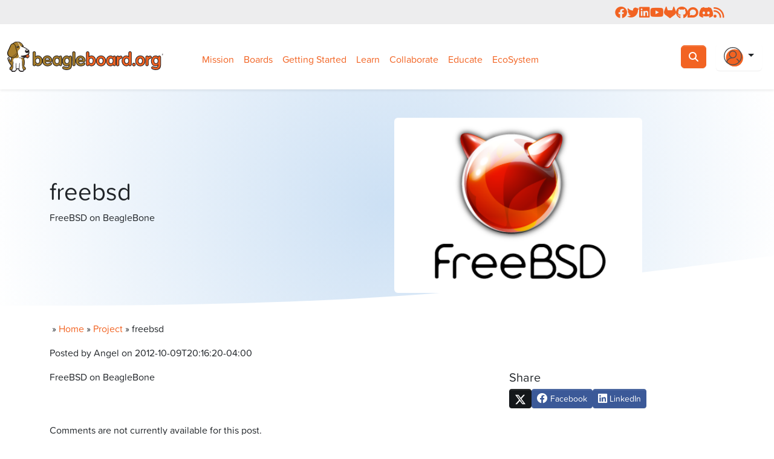

--- FILE ---
content_type: text/css
request_url: https://staging.digitalblender.co/app/themes/beagleboard-theme/dist/app.css
body_size: 51237
content:
.select2-container{box-sizing:border-box;display:inline-block;margin:0;position:relative;vertical-align:middle}.select2-container .select2-selection--single{box-sizing:border-box;cursor:pointer;display:block;height:28px;-moz-user-select:none;user-select:none;-webkit-user-select:none}.select2-container .select2-selection--single .select2-selection__rendered{display:block;overflow:hidden;padding-left:8px;padding-right:20px;text-overflow:ellipsis;white-space:nowrap}.select2-container .select2-selection--single .select2-selection__clear{position:relative}.select2-container[dir=rtl] .select2-selection--single .select2-selection__rendered{padding-left:20px;padding-right:8px}.select2-container .select2-selection--multiple{box-sizing:border-box;cursor:pointer;display:block;min-height:32px;-moz-user-select:none;user-select:none;-webkit-user-select:none}.select2-container .select2-selection--multiple .select2-selection__rendered{display:inline-block;overflow:hidden;padding-left:8px;text-overflow:ellipsis;white-space:nowrap}.select2-container .select2-search--inline{float:left}.select2-container .select2-search--inline .select2-search__field{border:none;box-sizing:border-box;font-size:100%;margin-top:5px;padding:0}.select2-container .select2-search--inline .select2-search__field::-webkit-search-cancel-button{-webkit-appearance:none}.select2-dropdown{background-color:#fff;border:1px solid #aaa;border-radius:4px;box-sizing:border-box;display:block;left:-100000px;position:absolute;width:100%;z-index:1051}.select2-results{display:block}.select2-results__options{list-style:none;margin:0;padding:0}.select2-results__option{padding:6px;-moz-user-select:none;user-select:none;-webkit-user-select:none}.select2-results__option[aria-selected]{cursor:pointer}.select2-container--open .select2-dropdown{left:0}.select2-container--open .select2-dropdown--above{border-bottom:none;border-bottom-left-radius:0;border-bottom-right-radius:0}.select2-container--open .select2-dropdown--below{border-top:none;border-top-left-radius:0;border-top-right-radius:0}.select2-search--dropdown{display:block;padding:4px}.select2-search--dropdown .select2-search__field{box-sizing:border-box;padding:4px;width:100%}.select2-search--dropdown .select2-search__field::-webkit-search-cancel-button{-webkit-appearance:none}.select2-search--dropdown.select2-search--hide{display:none}.select2-close-mask{background-color:#fff;border:0;display:block;filter:alpha(opacity=0);height:auto;left:0;margin:0;min-height:100%;min-width:100%;opacity:0;padding:0;position:fixed;top:0;width:auto;z-index:99}.select2-hidden-accessible{clip:rect(0 0 0 0)!important;border:0!important;-webkit-clip-path:inset(50%)!important;clip-path:inset(50%)!important;height:1px!important;overflow:hidden!important;padding:0!important;position:absolute!important;white-space:nowrap!important;width:1px!important}.select2-container--default .select2-selection--single{background-color:#fff;border:1px solid #aaa;border-radius:4px}.select2-container--default .select2-selection--single .select2-selection__rendered{color:#444;line-height:28px}.select2-container--default .select2-selection--single .select2-selection__clear{cursor:pointer;float:right;font-weight:700}.select2-container--default .select2-selection--single .select2-selection__placeholder{color:#999}.select2-container--default .select2-selection--single .select2-selection__arrow{height:26px;position:absolute;right:1px;top:1px;width:20px}.select2-container--default .select2-selection--single .select2-selection__arrow b{border-color:#888 transparent transparent;border-style:solid;border-width:5px 4px 0;height:0;left:50%;margin-left:-4px;margin-top:-2px;position:absolute;top:50%;width:0}.select2-container--default[dir=rtl] .select2-selection--single .select2-selection__clear{float:left}.select2-container--default[dir=rtl] .select2-selection--single .select2-selection__arrow{left:1px;right:auto}.select2-container--default.select2-container--disabled .select2-selection--single{background-color:#eee;cursor:default}.select2-container--default.select2-container--disabled .select2-selection--single .select2-selection__clear{display:none}.select2-container--default.select2-container--open .select2-selection--single .select2-selection__arrow b{border-color:transparent transparent #888;border-width:0 4px 5px}.select2-container--default .select2-selection--multiple{background-color:#fff;border:1px solid #aaa;border-radius:4px;cursor:text}.select2-container--default .select2-selection--multiple .select2-selection__rendered{box-sizing:border-box;list-style:none;margin:0;padding:0 5px;width:100%}.select2-container--default .select2-selection--multiple .select2-selection__rendered li{list-style:none}.select2-container--default .select2-selection--multiple .select2-selection__clear{cursor:pointer;float:right;font-weight:700;margin-right:10px;margin-top:5px;padding:1px}.select2-container--default .select2-selection--multiple .select2-selection__choice{background-color:#e4e4e4;border:1px solid #aaa;border-radius:4px;cursor:default;float:left;margin-right:5px;margin-top:5px;padding:0 5px}.select2-container--default .select2-selection--multiple .select2-selection__choice__remove{color:#999;cursor:pointer;display:inline-block;font-weight:700;margin-right:2px}.select2-container--default .select2-selection--multiple .select2-selection__choice__remove:hover{color:#333}.select2-container--default[dir=rtl] .select2-selection--multiple .select2-search--inline,.select2-container--default[dir=rtl] .select2-selection--multiple .select2-selection__choice{float:right}.select2-container--default[dir=rtl] .select2-selection--multiple .select2-selection__choice{margin-left:5px;margin-right:auto}.select2-container--default[dir=rtl] .select2-selection--multiple .select2-selection__choice__remove{margin-left:2px;margin-right:auto}.select2-container--default.select2-container--focus .select2-selection--multiple{border:1px solid #000;outline:0}.select2-container--default.select2-container--disabled .select2-selection--multiple{background-color:#eee;cursor:default}.select2-container--default.select2-container--disabled .select2-selection__choice__remove{display:none}.select2-container--default.select2-container--open.select2-container--above .select2-selection--multiple,.select2-container--default.select2-container--open.select2-container--above .select2-selection--single{border-top-left-radius:0;border-top-right-radius:0}.select2-container--default.select2-container--open.select2-container--below .select2-selection--multiple,.select2-container--default.select2-container--open.select2-container--below .select2-selection--single{border-bottom-left-radius:0;border-bottom-right-radius:0}.select2-container--default .select2-search--dropdown .select2-search__field{border:1px solid #aaa}.select2-container--default .select2-search--inline .select2-search__field{-webkit-appearance:textfield;background:transparent;border:none;box-shadow:none;outline:0}.select2-container--default .select2-results>.select2-results__options{max-height:200px;overflow-y:auto}.select2-container--default .select2-results__option[role=group]{padding:0}.select2-container--default .select2-results__option[aria-disabled=true]{color:#999}.select2-container--default .select2-results__option[aria-selected=true]{background-color:#ddd}.select2-container--default .select2-results__option .select2-results__option{padding-left:1em}.select2-container--default .select2-results__option .select2-results__option .select2-results__group{padding-left:0}.select2-container--default .select2-results__option .select2-results__option .select2-results__option{margin-left:-1em;padding-left:2em}.select2-container--default .select2-results__option .select2-results__option .select2-results__option .select2-results__option{margin-left:-2em;padding-left:3em}.select2-container--default .select2-results__option .select2-results__option .select2-results__option .select2-results__option .select2-results__option{margin-left:-3em;padding-left:4em}.select2-container--default .select2-results__option .select2-results__option .select2-results__option .select2-results__option .select2-results__option .select2-results__option{margin-left:-4em;padding-left:5em}.select2-container--default .select2-results__option .select2-results__option .select2-results__option .select2-results__option .select2-results__option .select2-results__option .select2-results__option{margin-left:-5em;padding-left:6em}.select2-container--default .select2-results__option--highlighted[aria-selected]{background-color:#5897fb;color:#fff}.select2-container--default .select2-results__group{cursor:default;display:block;padding:6px}.select2-container--classic .select2-selection--single{background-color:#f7f7f7;background-image:linear-gradient(180deg,#fff 50%,#eee);background-repeat:repeat-x;border:1px solid #aaa;border-radius:4px;filter:progid:DXImageTransform.Microsoft.gradient(startColorstr="#FFFFFFFF",endColorstr="#FFEEEEEE",GradientType=0);outline:0}.select2-container--classic .select2-selection--single:focus{border:1px solid #5897fb}.select2-container--classic .select2-selection--single .select2-selection__rendered{color:#444;line-height:28px}.select2-container--classic .select2-selection--single .select2-selection__clear{cursor:pointer;float:right;font-weight:700;margin-right:10px}.select2-container--classic .select2-selection--single .select2-selection__placeholder{color:#999}.select2-container--classic .select2-selection--single .select2-selection__arrow{background-color:#ddd;background-image:linear-gradient(180deg,#eee 50%,#ccc);background-repeat:repeat-x;border:none;border-bottom-right-radius:4px;border-left:1px solid #aaa;border-top-right-radius:4px;filter:progid:DXImageTransform.Microsoft.gradient(startColorstr="#FFEEEEEE",endColorstr="#FFCCCCCC",GradientType=0);height:26px;position:absolute;right:1px;top:1px;width:20px}.select2-container--classic .select2-selection--single .select2-selection__arrow b{border-color:#888 transparent transparent;border-style:solid;border-width:5px 4px 0;height:0;left:50%;margin-left:-4px;margin-top:-2px;position:absolute;top:50%;width:0}.select2-container--classic[dir=rtl] .select2-selection--single .select2-selection__clear{float:left}.select2-container--classic[dir=rtl] .select2-selection--single .select2-selection__arrow{border:none;border-radius:0;border-bottom-left-radius:4px;border-right:1px solid #aaa;border-top-left-radius:4px;left:1px;right:auto}.select2-container--classic.select2-container--open .select2-selection--single{border:1px solid #5897fb}.select2-container--classic.select2-container--open .select2-selection--single .select2-selection__arrow{background:transparent;border:none}.select2-container--classic.select2-container--open .select2-selection--single .select2-selection__arrow b{border-color:transparent transparent #888;border-width:0 4px 5px}.select2-container--classic.select2-container--open.select2-container--above .select2-selection--single{background-image:linear-gradient(180deg,#fff 0,#eee 50%);background-repeat:repeat-x;border-top:none;border-top-left-radius:0;border-top-right-radius:0;filter:progid:DXImageTransform.Microsoft.gradient(startColorstr="#FFFFFFFF",endColorstr="#FFEEEEEE",GradientType=0)}.select2-container--classic.select2-container--open.select2-container--below .select2-selection--single{background-image:linear-gradient(180deg,#eee 50%,#fff);background-repeat:repeat-x;border-bottom:none;border-bottom-left-radius:0;border-bottom-right-radius:0;filter:progid:DXImageTransform.Microsoft.gradient(startColorstr="#FFEEEEEE",endColorstr="#FFFFFFFF",GradientType=0)}.select2-container--classic .select2-selection--multiple{background-color:#fff;border:1px solid #aaa;border-radius:4px;cursor:text;outline:0}.select2-container--classic .select2-selection--multiple:focus{border:1px solid #5897fb}.select2-container--classic .select2-selection--multiple .select2-selection__rendered{list-style:none;margin:0;padding:0 5px}.select2-container--classic .select2-selection--multiple .select2-selection__clear{display:none}.select2-container--classic .select2-selection--multiple .select2-selection__choice{background-color:#e4e4e4;border:1px solid #aaa;border-radius:4px;cursor:default;float:left;margin-right:5px;margin-top:5px;padding:0 5px}.select2-container--classic .select2-selection--multiple .select2-selection__choice__remove{color:#888;cursor:pointer;display:inline-block;font-weight:700;margin-right:2px}.select2-container--classic .select2-selection--multiple .select2-selection__choice__remove:hover{color:#555}.select2-container--classic[dir=rtl] .select2-selection--multiple .select2-selection__choice{float:right;margin-left:5px;margin-right:auto}.select2-container--classic[dir=rtl] .select2-selection--multiple .select2-selection__choice__remove{margin-left:2px;margin-right:auto}.select2-container--classic.select2-container--open .select2-selection--multiple{border:1px solid #5897fb}.select2-container--classic.select2-container--open.select2-container--above .select2-selection--multiple{border-top:none;border-top-left-radius:0;border-top-right-radius:0}.select2-container--classic.select2-container--open.select2-container--below .select2-selection--multiple{border-bottom:none;border-bottom-left-radius:0;border-bottom-right-radius:0}.select2-container--classic .select2-search--dropdown .select2-search__field{border:1px solid #aaa;outline:0}.select2-container--classic .select2-search--inline .select2-search__field{box-shadow:none;outline:0}.select2-container--classic .select2-dropdown{background-color:#fff;border:1px solid transparent}.select2-container--classic .select2-dropdown--above{border-bottom:none}.select2-container--classic .select2-dropdown--below{border-top:none}.select2-container--classic .select2-results>.select2-results__options{max-height:200px;overflow-y:auto}.select2-container--classic .select2-results__option[role=group]{padding:0}.select2-container--classic .select2-results__option[aria-disabled=true]{color:grey}.select2-container--classic .select2-results__option--highlighted[aria-selected]{background-color:#3875d7;color:#fff}.select2-container--classic .select2-results__group{cursor:default;display:block;padding:6px}.select2-container--classic.select2-container--open .select2-dropdown{border-color:#5897fb}
@charset "UTF-8";
/*!
 * bsStepper v1.7.0 (https://github.com/Johann-S/bs-stepper)
 * Copyright 2018 - 2019 Johann-S <johann.servoire@gmail.com>
 * Licensed under MIT (https://github.com/Johann-S/bs-stepper/blob/master/LICENSE)
 */.bs-stepper .step-trigger{align-items:center;background-color:transparent;border:none;border-radius:.25rem;color:#6c757d;display:inline-flex;flex-wrap:wrap;font-size:1rem;font-weight:700;justify-content:center;line-height:1.5;padding:20px;text-align:center;text-decoration:none;transition:background-color .15s ease-out,color .15s ease-out;-webkit-user-select:none;-moz-user-select:none;user-select:none;vertical-align:middle;white-space:nowrap}.bs-stepper .step-trigger:not(:disabled):not(.disabled){cursor:pointer}.bs-stepper .step-trigger.disabled,.bs-stepper .step-trigger:disabled{opacity:.65;pointer-events:none}.bs-stepper .step-trigger:focus{color:#007bff;outline:none}.bs-stepper .step-trigger:hover{background-color:rgba(0,0,0,.06);text-decoration:none}@media (max-width:520px){.bs-stepper .step-trigger{flex-direction:column;padding:10px}}.bs-stepper-label{display:inline-block;margin:.25rem}.bs-stepper-header{align-items:center;display:flex}@media (max-width:520px){.bs-stepper-header{margin:0 -10px;text-align:center}}.bs-stepper .line,.bs-stepper-line{background-color:rgba(0,0,0,.12);flex:1 0 32px;margin:auto;min-height:1px;min-width:1px}@media (max-width:400px){.bs-stepper .line,.bs-stepper-line{flex-basis:20px}}.bs-stepper-circle{align-content:center;background-color:#6c757d;border-radius:1em;color:#fff;display:inline-flex;height:2em;justify-content:center;line-height:1em;margin:.25rem;padding:.5em 0;width:2em}.active .bs-stepper-circle{background-color:#007bff}.bs-stepper-content{padding:0 20px 20px}@media (max-width:520px){.bs-stepper-content{padding:0}}.bs-stepper.vertical{display:flex}.bs-stepper.vertical .bs-stepper-header{align-items:stretch;flex-direction:column;margin:0}.bs-stepper.vertical .bs-stepper-pane,.bs-stepper.vertical .content{display:block}.bs-stepper.vertical .bs-stepper-pane:not(.fade),.bs-stepper.vertical .content:not(.fade){display:block;visibility:hidden}.bs-stepper .content:not(.fade),.bs-stepper-pane:not(.fade){display:none}.bs-stepper .content.fade,.bs-stepper-pane.fade{transition-duration:.3s;transition-property:opacity;visibility:hidden}.bs-stepper .content.fade.active,.bs-stepper-pane.fade.active{opacity:1;visibility:visible}.bs-stepper .content.active:not(.fade),.bs-stepper-pane.active:not(.fade){display:block;visibility:visible}.bs-stepper .content.dstepper-block,.bs-stepper-pane.dstepper-block{display:block}.bs-stepper:not(.vertical) .bs-stepper-pane.dstepper-none,.bs-stepper:not(.vertical) .content.dstepper-none{display:none}.vertical .bs-stepper-pane.fade.dstepper-none,.vertical .content.fade.dstepper-none{visibility:hidden}.splide__container{box-sizing:border-box;position:relative}.splide__list{backface-visibility:hidden;display:flex;height:100%;margin:0!important;padding:0!important}.splide.is-initialized:not(.is-active) .splide__list{display:block}.splide__pagination{align-items:center;display:flex;flex-wrap:wrap;justify-content:center;margin:0;pointer-events:none}.splide__pagination li{display:inline-block;line-height:1;list-style-type:none;margin:0;pointer-events:auto}.splide:not(.is-overflow) .splide__pagination{display:none}.splide__progress__bar{width:0}.splide{position:relative;visibility:hidden}.splide.is-initialized,.splide.is-rendered{visibility:visible}.splide__slide{backface-visibility:hidden;box-sizing:border-box;flex-shrink:0;list-style-type:none!important;margin:0;position:relative}.splide__slide img{vertical-align:bottom}.splide__spinner{animation:splide-loading 1s linear infinite;border:2px solid #999;border-left-color:transparent;border-radius:50%;bottom:0;contain:strict;display:inline-block;height:20px;left:0;margin:auto;position:absolute;right:0;top:0;width:20px}.splide__sr{clip:rect(0 0 0 0);border:0;height:1px;margin:-1px;overflow:hidden;padding:0;position:absolute;width:1px}.splide__toggle.is-active .splide__toggle__play,.splide__toggle__pause{display:none}.splide__toggle.is-active .splide__toggle__pause{display:inline}.splide__track{overflow:hidden;position:relative;z-index:0}@keyframes splide-loading{0%{transform:rotate(0)}to{transform:rotate(1turn)}}.splide__track--draggable{-webkit-touch-callout:none;-webkit-user-select:none;-moz-user-select:none;user-select:none}.splide__track--fade>.splide__list>.splide__slide{margin:0!important;opacity:0;z-index:0}.splide__track--fade>.splide__list>.splide__slide.is-active{opacity:1;z-index:1}.splide--rtl{direction:rtl}.splide__track--ttb>.splide__list{display:block}.splide__arrow{align-items:center;background:#ccc;border:0;border-radius:50%;cursor:pointer;display:flex;height:2em;justify-content:center;opacity:.7;padding:0;position:absolute;top:50%;transform:translateY(-50%);width:2em;z-index:1}.splide__arrow svg{fill:#000;height:1.2em;width:1.2em}.splide__arrow:hover:not(:disabled){opacity:.9}.splide__arrow:disabled{opacity:.3}.splide__arrow:focus-visible{outline:3px solid #0bf;outline-offset:3px}.splide__arrow--prev{left:1em}.splide__arrow--prev svg{transform:scaleX(-1)}.splide__arrow--next{right:1em}.splide.is-focus-in .splide__arrow:focus{outline:3px solid #0bf;outline-offset:3px}.splide__pagination{bottom:.5em;left:0;padding:0 1em;position:absolute;right:0;z-index:1}.splide__pagination__page{background:#ccc;border:0;border-radius:50%;display:inline-block;height:8px;margin:3px;opacity:.7;padding:0;position:relative;transition:transform .2s linear;width:8px}.splide__pagination__page.is-active{background:#fff;transform:scale(1.4);z-index:1}.splide__pagination__page:hover{cursor:pointer;opacity:.9}.splide__pagination__page:focus-visible{outline:3px solid #0bf;outline-offset:3px}.splide.is-focus-in .splide__pagination__page:focus{outline:3px solid #0bf;outline-offset:3px}.splide__progress__bar{background:#ccc;height:3px}.splide__slide{-webkit-tap-highlight-color:rgba(0,0,0,0)}.splide__slide:focus{outline:0}@supports (outline-offset:-3px){.splide__slide:focus-visible{outline:3px solid #0bf;outline-offset:-3px}}@media screen and (-ms-high-contrast:none){.splide__slide:focus-visible{border:3px solid #0bf}}@supports (outline-offset:-3px){.splide.is-focus-in .splide__slide:focus{outline:3px solid #0bf;outline-offset:-3px}}@media screen and (-ms-high-contrast:none){.splide.is-focus-in .splide__slide:focus{border:3px solid #0bf}.splide.is-focus-in .splide__track>.splide__list>.splide__slide:focus{border-color:#0bf}}.splide__toggle{cursor:pointer}.splide__toggle:focus-visible{outline:3px solid #0bf;outline-offset:3px}.splide.is-focus-in .splide__toggle:focus{outline:3px solid #0bf;outline-offset:3px}.splide__track--nav>.splide__list>.splide__slide{border:3px solid transparent;cursor:pointer}.splide__track--nav>.splide__list>.splide__slide.is-active{border:3px solid #000}.splide__arrows--rtl .splide__arrow--prev{left:auto;right:1em}.splide__arrows--rtl .splide__arrow--prev svg{transform:scaleX(1)}.splide__arrows--rtl .splide__arrow--next{left:1em;right:auto}.splide__arrows--rtl .splide__arrow--next svg{transform:scaleX(-1)}.splide__arrows--ttb .splide__arrow{left:50%;transform:translate(-50%)}.splide__arrows--ttb .splide__arrow--prev{top:1em}.splide__arrows--ttb .splide__arrow--prev svg{transform:rotate(-90deg)}.splide__arrows--ttb .splide__arrow--next{bottom:1em;top:auto}.splide__arrows--ttb .splide__arrow--next svg{transform:rotate(90deg)}.splide__pagination--ttb{bottom:0;display:flex;flex-direction:column;left:auto;padding:1em 0;right:.5em;top:0}
/*!
 * Bootstrap  v5.3.3 (https://getbootstrap.com/)
 * Copyright 2011-2024 The Bootstrap Authors
 * Licensed under MIT (https://github.com/twbs/bootstrap/blob/main/LICENSE)
 */:root,[data-bs-theme=light]{--bs-blue:#0d6efd;--bs-indigo:#6610f2;--bs-purple:#6f42c1;--bs-pink:#d63384;--bs-red:#dc3545;--bs-orange:#fd7e14;--bs-yellow:#ffc107;--bs-green:#198754;--bs-teal:#20c997;--bs-cyan:#0dcaf0;--bs-gray:#6c757d;--bs-gray-dark:#343a40;--bs-gray-100:#f8f9fa;--bs-gray-200:#e9ecef;--bs-gray-300:#dee2e6;--bs-gray-400:#ced4da;--bs-gray-500:#adb5bd;--bs-gray-600:#6c757d;--bs-gray-700:#495057;--bs-gray-800:#343a40;--bs-gray-900:#212529;--bs-primary:#f26322;--bs-secondary:#aa5137;--bs-success:#8ec969;--bs-danger:#ff4136;--bs-info:#03b2ee;--bs-frenchgray-dark:#4f4f51;--bs-black-seven:#ededee;--bs-github:#333;--bs-paypal:#00457c;--bs-patreon:#ff424d;--bs-blue:#03b2ee;--bs-facebook:#3b5998;--bs-twitter:#1da1f2;--bs-linkedin:#2867b2;--bs-check-mark-green:#8ec969;--bs-tongue-orange:#f26322;--bs-tongue-brown:#aa5137;--bs-hair-light-brown:#ab833c;--bs-hair-dark-brown:#8c6a39;--bs-light-gray:#ededee;--bs-gray:#f2f0ef;--bs-medium-gray:#888a8c;--bs-dark-gray:#5a5b5d;--bs-darker-gray:#4f4f51;--bs-black:#000;--bs-white:#fff;--bs-custom-color:#900;--bs-primary-rgb:242,99,34;--bs-secondary-rgb:170,81,55;--bs-success-rgb:142,201,105;--bs-danger-rgb:255,65,54;--bs-info-rgb:3,178,238;--bs-frenchgray-dark-rgb:79,79,81;--bs-black-seven-rgb:237,237,238;--bs-github-rgb:51,51,51;--bs-paypal-rgb:0,69,124;--bs-patreon-rgb:255,66,77;--bs-blue-rgb:3,178,238;--bs-facebook-rgb:59,89,152;--bs-twitter-rgb:29,161,242;--bs-linkedin-rgb:40,103,178;--bs-check-mark-green-rgb:142,201,105;--bs-tongue-orange-rgb:242,99,34;--bs-tongue-brown-rgb:170,81,55;--bs-hair-light-brown-rgb:171,131,60;--bs-hair-dark-brown-rgb:140,106,57;--bs-light-gray-rgb:237,237,238;--bs-gray-rgb:242,240,239;--bs-medium-gray-rgb:136,138,140;--bs-dark-gray-rgb:90,91,93;--bs-darker-gray-rgb:79,79,81;--bs-custom-color-rgb:153,0,0;--bs-primary-text-emphasis:#052c65;--bs-secondary-text-emphasis:#2b2f32;--bs-success-text-emphasis:#0a3622;--bs-info-text-emphasis:#055160;--bs-warning-text-emphasis:#664d03;--bs-danger-text-emphasis:#58151c;--bs-light-text-emphasis:#495057;--bs-dark-text-emphasis:#495057;--bs-primary-bg-subtle:#cfe2ff;--bs-secondary-bg-subtle:#e2e3e5;--bs-success-bg-subtle:#d1e7dd;--bs-info-bg-subtle:#cff4fc;--bs-warning-bg-subtle:#fff3cd;--bs-danger-bg-subtle:#f8d7da;--bs-light-bg-subtle:#fcfcfd;--bs-dark-bg-subtle:#ced4da;--bs-primary-border-subtle:#9ec5fe;--bs-secondary-border-subtle:#c4c8cb;--bs-success-border-subtle:#a3cfbb;--bs-info-border-subtle:#9eeaf9;--bs-warning-border-subtle:#ffe69c;--bs-danger-border-subtle:#f1aeb5;--bs-light-border-subtle:#e9ecef;--bs-dark-border-subtle:#adb5bd;--bs-white-rgb:255,255,255;--bs-black-rgb:0,0,0;--bs-font-sans-serif:"proxima-soft",-apple-system,blinkmacsystemfont,"Segoe UI","Roboto","Helvetica Neue",arial,sans-serif,"Apple Color Emoji","Segoe UI Emoji","Segoe UI Symbol";--bs-font-monospace:SFMono-Regular,Menlo,Monaco,Consolas,"Liberation Mono","Courier New",monospace;--bs-gradient:linear-gradient(180deg,hsla(0,0%,100%,.15),hsla(0,0%,100%,0));--bs-body-font-family:var(--bs-font-sans-serif);--bs-body-font-size:1rem;--bs-body-font-weight:400;--bs-body-line-height:1.5;--bs-body-color:#212529;--bs-body-color-rgb:33,37,41;--bs-body-bg:#fff;--bs-body-bg-rgb:255,255,255;--bs-emphasis-color:#000;--bs-emphasis-color-rgb:0,0,0;--bs-secondary-color:rgba(33,37,41,.75);--bs-secondary-color-rgb:33,37,41;--bs-secondary-bg:#e9ecef;--bs-secondary-bg-rgb:233,236,239;--bs-tertiary-color:rgba(33,37,41,.5);--bs-tertiary-color-rgb:33,37,41;--bs-tertiary-bg:#f8f9fa;--bs-tertiary-bg-rgb:248,249,250;--bs-heading-color:inherit;--bs-link-color:#0d6efd;--bs-link-color-rgb:13,110,253;--bs-link-decoration:underline;--bs-link-hover-color:#0a58ca;--bs-link-hover-color-rgb:10,88,202;--bs-code-color:#d63384;--bs-highlight-color:#212529;--bs-highlight-bg:#fff3cd;--bs-border-width:1px;--bs-border-style:solid;--bs-border-color:#dee2e6;--bs-border-color-translucent:rgba(0,0,0,.175);--bs-border-radius:0.375rem;--bs-border-radius-sm:0.25rem;--bs-border-radius-lg:0.5rem;--bs-border-radius-xl:1rem;--bs-border-radius-xxl:2rem;--bs-border-radius-2xl:var(--bs-border-radius-xxl);--bs-border-radius-pill:50rem;--bs-box-shadow:0 0.5rem 1rem rgba(0,0,0,.15);--bs-box-shadow-sm:0 0.125rem 0.25rem rgba(0,0,0,.075);--bs-box-shadow-lg:0 1rem 3rem rgba(0,0,0,.175);--bs-box-shadow-inset:inset 0 1px 2px rgba(0,0,0,.075);--bs-focus-ring-width:0.25rem;--bs-focus-ring-opacity:0.25;--bs-focus-ring-color:rgba(13,110,253,.25);--bs-form-valid-color:#198754;--bs-form-valid-border-color:#198754;--bs-form-invalid-color:#dc3545;--bs-form-invalid-border-color:#dc3545}[data-bs-theme=dark]{--bs-body-color:#dee2e6;--bs-body-color-rgb:222,226,230;--bs-body-bg:#212529;--bs-body-bg-rgb:33,37,41;--bs-emphasis-color:#fff;--bs-emphasis-color-rgb:255,255,255;--bs-secondary-color:rgba(222,226,230,.75);--bs-secondary-color-rgb:222,226,230;--bs-secondary-bg:#343a40;--bs-secondary-bg-rgb:52,58,64;--bs-tertiary-color:rgba(222,226,230,.5);--bs-tertiary-color-rgb:222,226,230;--bs-tertiary-bg:#2b3035;--bs-tertiary-bg-rgb:43,48,53;--bs-primary-text-emphasis:#6ea8fe;--bs-secondary-text-emphasis:#a7acb1;--bs-success-text-emphasis:#75b798;--bs-info-text-emphasis:#6edff6;--bs-warning-text-emphasis:#ffda6a;--bs-danger-text-emphasis:#ea868f;--bs-light-text-emphasis:#f8f9fa;--bs-dark-text-emphasis:#dee2e6;--bs-primary-bg-subtle:#031633;--bs-secondary-bg-subtle:#161719;--bs-success-bg-subtle:#051b11;--bs-info-bg-subtle:#032830;--bs-warning-bg-subtle:#332701;--bs-danger-bg-subtle:#2c0b0e;--bs-light-bg-subtle:#343a40;--bs-dark-bg-subtle:#1a1d20;--bs-primary-border-subtle:#084298;--bs-secondary-border-subtle:#41464b;--bs-success-border-subtle:#0f5132;--bs-info-border-subtle:#087990;--bs-warning-border-subtle:#997404;--bs-danger-border-subtle:#842029;--bs-light-border-subtle:#495057;--bs-dark-border-subtle:#343a40;--bs-heading-color:inherit;--bs-link-color:#6ea8fe;--bs-link-hover-color:#8bb9fe;--bs-link-color-rgb:110,168,254;--bs-link-hover-color-rgb:139,185,254;--bs-code-color:#e685b5;--bs-highlight-color:#dee2e6;--bs-highlight-bg:#664d03;--bs-border-color:#495057;--bs-border-color-translucent:hsla(0,0%,100%,.15);--bs-form-valid-color:#75b798;--bs-form-valid-border-color:#75b798;--bs-form-invalid-color:#ea868f;--bs-form-invalid-border-color:#ea868f;color-scheme:dark}*,:after,:before{box-sizing:border-box}@media (prefers-reduced-motion:no-preference){:root{scroll-behavior:smooth}}body{-webkit-text-size-adjust:100%;-webkit-tap-highlight-color:rgba(0,0,0,0);background-color:var(--bs-body-bg);color:var(--bs-body-color);font-family:var(--bs-body-font-family);font-size:var(--bs-body-font-size);font-weight:var(--bs-body-font-weight);line-height:var(--bs-body-line-height);margin:0;text-align:var(--bs-body-text-align)}hr{border:0;border-top:var(--bs-border-width) solid;color:inherit;margin:1rem 0;opacity:.25}.h1,.h2,.h3,.h4,.h5,.h6,h1,h2,h3,h4,h5,h6{color:var(--bs-heading-color);font-weight:500;line-height:1.2;margin-bottom:.5rem;margin-top:0}.h1,h1{font-size:calc(1.375rem + 1.5vw)}@media (min-width:1200px){.h1,h1{font-size:2.5rem}}.h2,h2{font-size:calc(1.325rem + .9vw)}@media (min-width:1200px){.h2,h2{font-size:2rem}}.h3,h3{font-size:calc(1.3rem + .6vw)}@media (min-width:1200px){.h3,h3{font-size:1.75rem}}.h4,h4{font-size:calc(1.275rem + .3vw)}@media (min-width:1200px){.h4,h4{font-size:1.5rem}}.h5,h5{font-size:1.25rem}.h6,h6{font-size:1rem}p{margin-bottom:1rem;margin-top:0}abbr[title]{cursor:help;-webkit-text-decoration:underline dotted;text-decoration:underline dotted;-webkit-text-decoration-skip-ink:none;text-decoration-skip-ink:none}address{font-style:normal;line-height:inherit;margin-bottom:1rem}ol,ul{padding-left:2rem}dl,ol,ul{margin-bottom:1rem;margin-top:0}ol ol,ol ul,ul ol,ul ul{margin-bottom:0}dt{font-weight:700}dd{margin-bottom:.5rem;margin-left:0}blockquote{margin:0 0 1rem}b,strong{font-weight:bolder}.small,small{font-size:.875em}.mark,mark{background-color:var(--bs-highlight-bg);color:var(--bs-highlight-color);padding:.1875em}sub,sup{font-size:.75em;line-height:0;position:relative;vertical-align:baseline}sub{bottom:-.25em}sup{top:-.5em}a{color:rgba(var(--bs-link-color-rgb),var(--bs-link-opacity,1));text-decoration:underline}a:hover{--bs-link-color-rgb:var(--bs-link-hover-color-rgb)}a:not([href]):not([class]),a:not([href]):not([class]):hover{color:inherit;text-decoration:none}code,kbd,pre,samp{font-family:var(--bs-font-monospace);font-size:1em}pre{display:block;font-size:.875em;margin-bottom:1rem;margin-top:0;overflow:auto}pre code{color:inherit;font-size:inherit;word-break:normal}code{word-wrap:break-word;color:var(--bs-code-color);font-size:.875em}a>code{color:inherit}kbd{background-color:var(--bs-body-color);border-radius:.25rem;color:var(--bs-body-bg);font-size:.875em;padding:.1875rem .375rem}kbd kbd{font-size:1em;padding:0}figure{margin:0 0 1rem}img,svg{vertical-align:middle}table{border-collapse:collapse;caption-side:bottom}caption{color:var(--bs-secondary-color);padding-bottom:.5rem;padding-top:.5rem;text-align:left}th{text-align:inherit;text-align:-webkit-match-parent}tbody,td,tfoot,th,thead,tr{border:0 solid;border-color:inherit}label{display:inline-block}button{border-radius:0}button:focus:not(:focus-visible){outline:0}button,input,optgroup,select,textarea{font-family:inherit;font-size:inherit;line-height:inherit;margin:0}button,select{text-transform:none}[role=button]{cursor:pointer}select{word-wrap:normal}select:disabled{opacity:1}[list]:not([type=date]):not([type=datetime-local]):not([type=month]):not([type=week]):not([type=time])::-webkit-calendar-picker-indicator{display:none!important}[type=button],[type=reset],[type=submit],button{-webkit-appearance:button}[type=button]:not(:disabled),[type=reset]:not(:disabled),[type=submit]:not(:disabled),button:not(:disabled){cursor:pointer}::-moz-focus-inner{border-style:none;padding:0}textarea{resize:vertical}fieldset{border:0;margin:0;min-width:0;padding:0}legend{float:left;font-size:calc(1.275rem + .3vw);line-height:inherit;margin-bottom:.5rem;padding:0;width:100%}@media (min-width:1200px){legend{font-size:1.5rem}}legend+*{clear:left}::-webkit-datetime-edit-day-field,::-webkit-datetime-edit-fields-wrapper,::-webkit-datetime-edit-hour-field,::-webkit-datetime-edit-minute,::-webkit-datetime-edit-month-field,::-webkit-datetime-edit-text,::-webkit-datetime-edit-year-field{padding:0}::-webkit-inner-spin-button{height:auto}[type=search]{-webkit-appearance:textfield;outline-offset:-2px}::-webkit-search-decoration{-webkit-appearance:none}::-webkit-color-swatch-wrapper{padding:0}::file-selector-button{-webkit-appearance:button;font:inherit}output{display:inline-block}iframe{border:0}summary{cursor:pointer;display:list-item}progress{vertical-align:baseline}[hidden]{display:none!important}.lead{font-size:1.25rem;font-weight:300}.display-1{font-size:calc(1.625rem + 4.5vw);font-weight:300;line-height:1.2}@media (min-width:1200px){.display-1{font-size:5rem}}.display-2{font-size:calc(1.575rem + 3.9vw);font-weight:300;line-height:1.2}@media (min-width:1200px){.display-2{font-size:4.5rem}}.display-3{font-size:calc(1.525rem + 3.3vw);font-weight:300;line-height:1.2}@media (min-width:1200px){.display-3{font-size:4rem}}.display-4{font-size:calc(1.475rem + 2.7vw);font-weight:300;line-height:1.2}@media (min-width:1200px){.display-4{font-size:3.5rem}}.display-5{font-size:calc(1.425rem + 2.1vw);font-weight:300;line-height:1.2}@media (min-width:1200px){.display-5{font-size:3rem}}.display-6{font-size:calc(1.375rem + 1.5vw);font-weight:300;line-height:1.2}@media (min-width:1200px){.display-6{font-size:2.5rem}}.comment-list,.gform_wrapper ul,.list-inline,.list-unstyled{list-style:none;padding-left:0}.list-inline-item{display:inline-block}.list-inline-item:not(:last-child){margin-right:.5rem}.initialism{font-size:.875em;text-transform:uppercase}.blockquote{font-size:1.25rem;margin-bottom:1rem}.blockquote>:last-child{margin-bottom:0}.blockquote-footer{color:#6c757d;font-size:.875em;margin-bottom:1rem;margin-top:-1rem}.blockquote-footer:before{content:"— "}.attachment-medium-custom,.img-fluid,.img-thumbnail,.wp-caption img{height:auto;max-width:100%}.img-thumbnail{background-color:var(--bs-body-bg);border:var(--bs-border-width) solid var(--bs-border-color);border-radius:var(--bs-border-radius);box-shadow:var(--bs-box-shadow-sm);padding:.25rem}.figure,.wp-caption{display:inline-block}.figure-img,.wp-caption img{line-height:1;margin-bottom:.5rem}.figure-caption,.wp-caption-text{color:var(--bs-secondary-color);font-size:.875em}.container,.container-fluid,.container-lg,.container-md,.container-sm,.container-xl,.container-xxl{--bs-gutter-x:1.5rem;--bs-gutter-y:0;margin-left:auto;margin-right:auto;padding-left:calc(var(--bs-gutter-x)*.5);padding-right:calc(var(--bs-gutter-x)*.5);width:100%}@media (min-width:576px){.container,.container-sm{max-width:540px}}@media (min-width:768px){.container,.container-md,.container-sm{max-width:720px}}@media (min-width:992px){.container,.container-lg,.container-md,.container-sm{max-width:960px}}@media (min-width:1200px){.container,.container-lg,.container-md,.container-sm,.container-xl{max-width:1140px}}@media (min-width:1400px){.container,.container-lg,.container-md,.container-sm,.container-xl,.container-xxl{max-width:1320px}}:root{--bs-breakpoint-xs:0;--bs-breakpoint-sm:576px;--bs-breakpoint-md:768px;--bs-breakpoint-lg:992px;--bs-breakpoint-xl:1200px;--bs-breakpoint-xxl:1400px}.row{--bs-gutter-x:1.5rem;--bs-gutter-y:0;display:flex;flex-wrap:wrap;margin-left:calc(var(--bs-gutter-x)*-.5);margin-right:calc(var(--bs-gutter-x)*-.5);margin-top:calc(var(--bs-gutter-y)*-1)}.row>*{flex-shrink:0;margin-top:var(--bs-gutter-y);max-width:100%;padding-left:calc(var(--bs-gutter-x)*.5);padding-right:calc(var(--bs-gutter-x)*.5);width:100%}.col{flex:1 0 0%}.row-cols-auto>*{flex:0 0 auto;width:auto}.row-cols-1>*{flex:0 0 auto;width:100%}.row-cols-2>*{flex:0 0 auto;width:50%}.row-cols-3>*{flex:0 0 auto;width:33.33333333%}.row-cols-4>*{flex:0 0 auto;width:25%}.row-cols-5>*{flex:0 0 auto;width:20%}.row-cols-6>*{flex:0 0 auto;width:16.66666667%}.col-auto{flex:0 0 auto;width:auto}.col-1{flex:0 0 auto;width:8.33333333%}.col-2{flex:0 0 auto;width:16.66666667%}.col-3{flex:0 0 auto;width:25%}.col-4{flex:0 0 auto;width:33.33333333%}.col-5{flex:0 0 auto;width:41.66666667%}.col-6{flex:0 0 auto;width:50%}.col-7{flex:0 0 auto;width:58.33333333%}.col-8{flex:0 0 auto;width:66.66666667%}.col-9{flex:0 0 auto;width:75%}.col-10{flex:0 0 auto;width:83.33333333%}.col-11{flex:0 0 auto;width:91.66666667%}.col-12{flex:0 0 auto;width:100%}.offset-1{margin-left:8.33333333%}.offset-2{margin-left:16.66666667%}.offset-3{margin-left:25%}.offset-4{margin-left:33.33333333%}.offset-5{margin-left:41.66666667%}.offset-6{margin-left:50%}.offset-7{margin-left:58.33333333%}.offset-8{margin-left:66.66666667%}.offset-9{margin-left:75%}.offset-10{margin-left:83.33333333%}.offset-11{margin-left:91.66666667%}.g-0,.gx-0{--bs-gutter-x:0}.g-0,.gy-0{--bs-gutter-y:0}.g-1,.gx-1{--bs-gutter-x:0.25rem}.g-1,.gy-1{--bs-gutter-y:0.25rem}.g-2,.gx-2{--bs-gutter-x:0.5rem}.g-2,.gy-2{--bs-gutter-y:0.5rem}.g-3,.gx-3{--bs-gutter-x:1rem}.g-3,.gy-3{--bs-gutter-y:1rem}.g-4,.gx-4{--bs-gutter-x:1.5rem}.g-4,.gy-4{--bs-gutter-y:1.5rem}.g-5,.gx-5{--bs-gutter-x:3rem}.g-5,.gy-5{--bs-gutter-y:3rem}@media (min-width:576px){.col-sm{flex:1 0 0%}.row-cols-sm-auto>*{flex:0 0 auto;width:auto}.row-cols-sm-1>*{flex:0 0 auto;width:100%}.row-cols-sm-2>*{flex:0 0 auto;width:50%}.row-cols-sm-3>*{flex:0 0 auto;width:33.33333333%}.row-cols-sm-4>*{flex:0 0 auto;width:25%}.row-cols-sm-5>*{flex:0 0 auto;width:20%}.row-cols-sm-6>*{flex:0 0 auto;width:16.66666667%}.col-sm-auto{flex:0 0 auto;width:auto}.col-sm-1{flex:0 0 auto;width:8.33333333%}.col-sm-2{flex:0 0 auto;width:16.66666667%}.col-sm-3{flex:0 0 auto;width:25%}.col-sm-4{flex:0 0 auto;width:33.33333333%}.col-sm-5{flex:0 0 auto;width:41.66666667%}.col-sm-6{flex:0 0 auto;width:50%}.col-sm-7{flex:0 0 auto;width:58.33333333%}.col-sm-8{flex:0 0 auto;width:66.66666667%}.col-sm-9{flex:0 0 auto;width:75%}.col-sm-10{flex:0 0 auto;width:83.33333333%}.col-sm-11{flex:0 0 auto;width:91.66666667%}.col-sm-12{flex:0 0 auto;width:100%}.offset-sm-0{margin-left:0}.offset-sm-1{margin-left:8.33333333%}.offset-sm-2{margin-left:16.66666667%}.offset-sm-3{margin-left:25%}.offset-sm-4{margin-left:33.33333333%}.offset-sm-5{margin-left:41.66666667%}.offset-sm-6{margin-left:50%}.offset-sm-7{margin-left:58.33333333%}.offset-sm-8{margin-left:66.66666667%}.offset-sm-9{margin-left:75%}.offset-sm-10{margin-left:83.33333333%}.offset-sm-11{margin-left:91.66666667%}.g-sm-0,.gx-sm-0{--bs-gutter-x:0}.g-sm-0,.gy-sm-0{--bs-gutter-y:0}.g-sm-1,.gx-sm-1{--bs-gutter-x:0.25rem}.g-sm-1,.gy-sm-1{--bs-gutter-y:0.25rem}.g-sm-2,.gx-sm-2{--bs-gutter-x:0.5rem}.g-sm-2,.gy-sm-2{--bs-gutter-y:0.5rem}.g-sm-3,.gx-sm-3{--bs-gutter-x:1rem}.g-sm-3,.gy-sm-3{--bs-gutter-y:1rem}.g-sm-4,.gx-sm-4{--bs-gutter-x:1.5rem}.g-sm-4,.gy-sm-4{--bs-gutter-y:1.5rem}.g-sm-5,.gx-sm-5{--bs-gutter-x:3rem}.g-sm-5,.gy-sm-5{--bs-gutter-y:3rem}}@media (min-width:768px){.col-md{flex:1 0 0%}.row-cols-md-auto>*{flex:0 0 auto;width:auto}.row-cols-md-1>*{flex:0 0 auto;width:100%}.row-cols-md-2>*{flex:0 0 auto;width:50%}.row-cols-md-3>*{flex:0 0 auto;width:33.33333333%}.row-cols-md-4>*{flex:0 0 auto;width:25%}.row-cols-md-5>*{flex:0 0 auto;width:20%}.row-cols-md-6>*{flex:0 0 auto;width:16.66666667%}.col-md-auto{flex:0 0 auto;width:auto}.col-md-1{flex:0 0 auto;width:8.33333333%}.col-md-2{flex:0 0 auto;width:16.66666667%}.col-md-3{flex:0 0 auto;width:25%}.col-md-4{flex:0 0 auto;width:33.33333333%}.col-md-5{flex:0 0 auto;width:41.66666667%}.col-md-6{flex:0 0 auto;width:50%}.col-md-7{flex:0 0 auto;width:58.33333333%}.col-md-8{flex:0 0 auto;width:66.66666667%}.col-md-9{flex:0 0 auto;width:75%}.col-md-10{flex:0 0 auto;width:83.33333333%}.col-md-11{flex:0 0 auto;width:91.66666667%}.col-md-12{flex:0 0 auto;width:100%}.offset-md-0{margin-left:0}.offset-md-1{margin-left:8.33333333%}.offset-md-2{margin-left:16.66666667%}.offset-md-3{margin-left:25%}.offset-md-4{margin-left:33.33333333%}.offset-md-5{margin-left:41.66666667%}.offset-md-6{margin-left:50%}.offset-md-7{margin-left:58.33333333%}.offset-md-8{margin-left:66.66666667%}.offset-md-9{margin-left:75%}.offset-md-10{margin-left:83.33333333%}.offset-md-11{margin-left:91.66666667%}.g-md-0,.gx-md-0{--bs-gutter-x:0}.g-md-0,.gy-md-0{--bs-gutter-y:0}.g-md-1,.gx-md-1{--bs-gutter-x:0.25rem}.g-md-1,.gy-md-1{--bs-gutter-y:0.25rem}.g-md-2,.gx-md-2{--bs-gutter-x:0.5rem}.g-md-2,.gy-md-2{--bs-gutter-y:0.5rem}.g-md-3,.gx-md-3{--bs-gutter-x:1rem}.g-md-3,.gy-md-3{--bs-gutter-y:1rem}.g-md-4,.gx-md-4{--bs-gutter-x:1.5rem}.g-md-4,.gy-md-4{--bs-gutter-y:1.5rem}.g-md-5,.gx-md-5{--bs-gutter-x:3rem}.g-md-5,.gy-md-5{--bs-gutter-y:3rem}}@media (min-width:992px){.col-lg{flex:1 0 0%}.row-cols-lg-auto>*{flex:0 0 auto;width:auto}.row-cols-lg-1>*{flex:0 0 auto;width:100%}.row-cols-lg-2>*{flex:0 0 auto;width:50%}.row-cols-lg-3>*{flex:0 0 auto;width:33.33333333%}.row-cols-lg-4>*{flex:0 0 auto;width:25%}.row-cols-lg-5>*{flex:0 0 auto;width:20%}.row-cols-lg-6>*{flex:0 0 auto;width:16.66666667%}.col-lg-auto{flex:0 0 auto;width:auto}.col-lg-1{flex:0 0 auto;width:8.33333333%}.col-lg-2{flex:0 0 auto;width:16.66666667%}.col-lg-3{flex:0 0 auto;width:25%}.col-lg-4{flex:0 0 auto;width:33.33333333%}.col-lg-5{flex:0 0 auto;width:41.66666667%}.col-lg-6{flex:0 0 auto;width:50%}.col-lg-7{flex:0 0 auto;width:58.33333333%}.col-lg-8{flex:0 0 auto;width:66.66666667%}.col-lg-9{flex:0 0 auto;width:75%}.col-lg-10{flex:0 0 auto;width:83.33333333%}.col-lg-11{flex:0 0 auto;width:91.66666667%}.col-lg-12{flex:0 0 auto;width:100%}.offset-lg-0{margin-left:0}.offset-lg-1{margin-left:8.33333333%}.offset-lg-2{margin-left:16.66666667%}.offset-lg-3{margin-left:25%}.offset-lg-4{margin-left:33.33333333%}.offset-lg-5{margin-left:41.66666667%}.offset-lg-6{margin-left:50%}.offset-lg-7{margin-left:58.33333333%}.offset-lg-8{margin-left:66.66666667%}.offset-lg-9{margin-left:75%}.offset-lg-10{margin-left:83.33333333%}.offset-lg-11{margin-left:91.66666667%}.g-lg-0,.gx-lg-0{--bs-gutter-x:0}.g-lg-0,.gy-lg-0{--bs-gutter-y:0}.g-lg-1,.gx-lg-1{--bs-gutter-x:0.25rem}.g-lg-1,.gy-lg-1{--bs-gutter-y:0.25rem}.g-lg-2,.gx-lg-2{--bs-gutter-x:0.5rem}.g-lg-2,.gy-lg-2{--bs-gutter-y:0.5rem}.g-lg-3,.gx-lg-3{--bs-gutter-x:1rem}.g-lg-3,.gy-lg-3{--bs-gutter-y:1rem}.g-lg-4,.gx-lg-4{--bs-gutter-x:1.5rem}.g-lg-4,.gy-lg-4{--bs-gutter-y:1.5rem}.g-lg-5,.gx-lg-5{--bs-gutter-x:3rem}.g-lg-5,.gy-lg-5{--bs-gutter-y:3rem}}@media (min-width:1200px){.col-xl{flex:1 0 0%}.row-cols-xl-auto>*{flex:0 0 auto;width:auto}.row-cols-xl-1>*{flex:0 0 auto;width:100%}.row-cols-xl-2>*{flex:0 0 auto;width:50%}.row-cols-xl-3>*{flex:0 0 auto;width:33.33333333%}.row-cols-xl-4>*{flex:0 0 auto;width:25%}.row-cols-xl-5>*{flex:0 0 auto;width:20%}.row-cols-xl-6>*{flex:0 0 auto;width:16.66666667%}.col-xl-auto{flex:0 0 auto;width:auto}.col-xl-1{flex:0 0 auto;width:8.33333333%}.col-xl-2{flex:0 0 auto;width:16.66666667%}.col-xl-3{flex:0 0 auto;width:25%}.col-xl-4{flex:0 0 auto;width:33.33333333%}.col-xl-5{flex:0 0 auto;width:41.66666667%}.col-xl-6{flex:0 0 auto;width:50%}.col-xl-7{flex:0 0 auto;width:58.33333333%}.col-xl-8{flex:0 0 auto;width:66.66666667%}.col-xl-9{flex:0 0 auto;width:75%}.col-xl-10{flex:0 0 auto;width:83.33333333%}.col-xl-11{flex:0 0 auto;width:91.66666667%}.col-xl-12{flex:0 0 auto;width:100%}.offset-xl-0{margin-left:0}.offset-xl-1{margin-left:8.33333333%}.offset-xl-2{margin-left:16.66666667%}.offset-xl-3{margin-left:25%}.offset-xl-4{margin-left:33.33333333%}.offset-xl-5{margin-left:41.66666667%}.offset-xl-6{margin-left:50%}.offset-xl-7{margin-left:58.33333333%}.offset-xl-8{margin-left:66.66666667%}.offset-xl-9{margin-left:75%}.offset-xl-10{margin-left:83.33333333%}.offset-xl-11{margin-left:91.66666667%}.g-xl-0,.gx-xl-0{--bs-gutter-x:0}.g-xl-0,.gy-xl-0{--bs-gutter-y:0}.g-xl-1,.gx-xl-1{--bs-gutter-x:0.25rem}.g-xl-1,.gy-xl-1{--bs-gutter-y:0.25rem}.g-xl-2,.gx-xl-2{--bs-gutter-x:0.5rem}.g-xl-2,.gy-xl-2{--bs-gutter-y:0.5rem}.g-xl-3,.gx-xl-3{--bs-gutter-x:1rem}.g-xl-3,.gy-xl-3{--bs-gutter-y:1rem}.g-xl-4,.gx-xl-4{--bs-gutter-x:1.5rem}.g-xl-4,.gy-xl-4{--bs-gutter-y:1.5rem}.g-xl-5,.gx-xl-5{--bs-gutter-x:3rem}.g-xl-5,.gy-xl-5{--bs-gutter-y:3rem}}@media (min-width:1400px){.col-xxl{flex:1 0 0%}.row-cols-xxl-auto>*{flex:0 0 auto;width:auto}.row-cols-xxl-1>*{flex:0 0 auto;width:100%}.row-cols-xxl-2>*{flex:0 0 auto;width:50%}.row-cols-xxl-3>*{flex:0 0 auto;width:33.33333333%}.row-cols-xxl-4>*{flex:0 0 auto;width:25%}.row-cols-xxl-5>*{flex:0 0 auto;width:20%}.row-cols-xxl-6>*{flex:0 0 auto;width:16.66666667%}.col-xxl-auto{flex:0 0 auto;width:auto}.col-xxl-1{flex:0 0 auto;width:8.33333333%}.col-xxl-2{flex:0 0 auto;width:16.66666667%}.col-xxl-3{flex:0 0 auto;width:25%}.col-xxl-4{flex:0 0 auto;width:33.33333333%}.col-xxl-5{flex:0 0 auto;width:41.66666667%}.col-xxl-6{flex:0 0 auto;width:50%}.col-xxl-7{flex:0 0 auto;width:58.33333333%}.col-xxl-8{flex:0 0 auto;width:66.66666667%}.col-xxl-9{flex:0 0 auto;width:75%}.col-xxl-10{flex:0 0 auto;width:83.33333333%}.col-xxl-11{flex:0 0 auto;width:91.66666667%}.col-xxl-12{flex:0 0 auto;width:100%}.offset-xxl-0{margin-left:0}.offset-xxl-1{margin-left:8.33333333%}.offset-xxl-2{margin-left:16.66666667%}.offset-xxl-3{margin-left:25%}.offset-xxl-4{margin-left:33.33333333%}.offset-xxl-5{margin-left:41.66666667%}.offset-xxl-6{margin-left:50%}.offset-xxl-7{margin-left:58.33333333%}.offset-xxl-8{margin-left:66.66666667%}.offset-xxl-9{margin-left:75%}.offset-xxl-10{margin-left:83.33333333%}.offset-xxl-11{margin-left:91.66666667%}.g-xxl-0,.gx-xxl-0{--bs-gutter-x:0}.g-xxl-0,.gy-xxl-0{--bs-gutter-y:0}.g-xxl-1,.gx-xxl-1{--bs-gutter-x:0.25rem}.g-xxl-1,.gy-xxl-1{--bs-gutter-y:0.25rem}.g-xxl-2,.gx-xxl-2{--bs-gutter-x:0.5rem}.g-xxl-2,.gy-xxl-2{--bs-gutter-y:0.5rem}.g-xxl-3,.gx-xxl-3{--bs-gutter-x:1rem}.g-xxl-3,.gy-xxl-3{--bs-gutter-y:1rem}.g-xxl-4,.gx-xxl-4{--bs-gutter-x:1.5rem}.g-xxl-4,.gy-xxl-4{--bs-gutter-y:1.5rem}.g-xxl-5,.gx-xxl-5{--bs-gutter-x:3rem}.g-xxl-5,.gy-xxl-5{--bs-gutter-y:3rem}}.table{--bs-table-color-type:initial;--bs-table-bg-type:initial;--bs-table-color-state:initial;--bs-table-bg-state:initial;--bs-table-color:var(--bs-emphasis-color);--bs-table-bg:var(--bs-body-bg);--bs-table-border-color:var(--bs-border-color);--bs-table-accent-bg:transparent;--bs-table-striped-color:var(--bs-emphasis-color);--bs-table-striped-bg:rgba(var(--bs-emphasis-color-rgb),0.05);--bs-table-active-color:var(--bs-emphasis-color);--bs-table-active-bg:rgba(var(--bs-emphasis-color-rgb),0.1);--bs-table-hover-color:var(--bs-emphasis-color);--bs-table-hover-bg:rgba(var(--bs-emphasis-color-rgb),0.075);border-color:var(--bs-table-border-color);margin-bottom:1rem;vertical-align:top;width:100%}.table>:not(caption)>*>*{background-color:var(--bs-table-bg);border-bottom-width:var(--bs-border-width);box-shadow:inset 0 0 0 9999px var(--bs-table-bg-state,var(--bs-table-bg-type,var(--bs-table-accent-bg)));color:var(--bs-table-color-state,var(--bs-table-color-type,var(--bs-table-color)));padding:.5rem}.table>tbody{vertical-align:inherit}.table>thead{vertical-align:bottom}.table-group-divider{border-top:calc(var(--bs-border-width)*2) solid}.caption-top{caption-side:top}.table-sm>:not(caption)>*>*{padding:.25rem}.table-bordered>:not(caption)>*{border-width:var(--bs-border-width) 0}.table-bordered>:not(caption)>*>*{border-width:0 var(--bs-border-width)}.table-borderless>:not(caption)>*>*{border-bottom-width:0}.table-borderless>:not(:first-child){border-top-width:0}.table-striped-columns>:not(caption)>tr>:nth-child(2n),.table-striped>tbody>tr:nth-of-type(odd)>*{--bs-table-color-type:var(--bs-table-striped-color);--bs-table-bg-type:var(--bs-table-striped-bg)}.table-active{--bs-table-color-state:var(--bs-table-active-color);--bs-table-bg-state:var(--bs-table-active-bg)}.table-hover>tbody>tr:hover>*{--bs-table-color-state:var(--bs-table-hover-color);--bs-table-bg-state:var(--bs-table-hover-bg)}.table-primary{--bs-table-color:#000;--bs-table-bg:#cfe2ff;--bs-table-border-color:#a6b5cc;--bs-table-striped-bg:#c5d7f2;--bs-table-striped-color:#000;--bs-table-active-bg:#bacbe6;--bs-table-active-color:#000;--bs-table-hover-bg:#bfd1ec;--bs-table-hover-color:#000}.table-primary,.table-secondary{border-color:var(--bs-table-border-color);color:var(--bs-table-color)}.table-secondary{--bs-table-color:#000;--bs-table-bg:#e2e3e5;--bs-table-border-color:#b5b6b7;--bs-table-striped-bg:#d7d8da;--bs-table-striped-color:#000;--bs-table-active-bg:#cbccce;--bs-table-active-color:#000;--bs-table-hover-bg:#d1d2d4;--bs-table-hover-color:#000}.table-success{--bs-table-color:#000;--bs-table-bg:#d1e7dd;--bs-table-border-color:#a7b9b1;--bs-table-striped-bg:#c7dbd2;--bs-table-striped-color:#000;--bs-table-active-bg:#bcd0c7;--bs-table-active-color:#000;--bs-table-hover-bg:#c1d6cc;--bs-table-hover-color:#000}.table-info,.table-success{border-color:var(--bs-table-border-color);color:var(--bs-table-color)}.table-info{--bs-table-color:#000;--bs-table-bg:#cff4fc;--bs-table-border-color:#a6c3ca;--bs-table-striped-bg:#c5e8ef;--bs-table-striped-color:#000;--bs-table-active-bg:#badce3;--bs-table-active-color:#000;--bs-table-hover-bg:#bfe2e9;--bs-table-hover-color:#000}.table-warning{--bs-table-color:#000;--bs-table-bg:#fff3cd;--bs-table-border-color:#ccc2a4;--bs-table-striped-bg:#f2e7c3;--bs-table-striped-color:#000;--bs-table-active-bg:#e6dbb9;--bs-table-active-color:#000;--bs-table-hover-bg:#ece1be;--bs-table-hover-color:#000}.table-danger,.table-warning{border-color:var(--bs-table-border-color);color:var(--bs-table-color)}.table-danger{--bs-table-color:#000;--bs-table-bg:#f8d7da;--bs-table-border-color:#c6acae;--bs-table-striped-bg:#eccccf;--bs-table-striped-color:#000;--bs-table-active-bg:#dfc2c4;--bs-table-active-color:#000;--bs-table-hover-bg:#e5c7ca;--bs-table-hover-color:#000}.table-light{--bs-table-color:#000;--bs-table-bg:#f8f9fa;--bs-table-border-color:#c6c7c8;--bs-table-striped-bg:#ecedee;--bs-table-striped-color:#000;--bs-table-active-bg:#dfe0e1;--bs-table-active-color:#000;--bs-table-hover-bg:#e5e6e7;--bs-table-hover-color:#000}.table-dark,.table-light{border-color:var(--bs-table-border-color);color:var(--bs-table-color)}.table-dark{--bs-table-color:#fff;--bs-table-bg:#212529;--bs-table-border-color:#4d5154;--bs-table-striped-bg:#2c3034;--bs-table-striped-color:#fff;--bs-table-active-bg:#373b3e;--bs-table-active-color:#fff;--bs-table-hover-bg:#323539;--bs-table-hover-color:#fff}.table-responsive{-webkit-overflow-scrolling:touch;overflow-x:auto}@media (max-width:575.98px){.table-responsive-sm{-webkit-overflow-scrolling:touch;overflow-x:auto}}@media (max-width:767.98px){.table-responsive-md{-webkit-overflow-scrolling:touch;overflow-x:auto}}@media (max-width:991.98px){.table-responsive-lg{-webkit-overflow-scrolling:touch;overflow-x:auto}}@media (max-width:1199.98px){.table-responsive-xl{-webkit-overflow-scrolling:touch;overflow-x:auto}}@media (max-width:1399.98px){.table-responsive-xxl{-webkit-overflow-scrolling:touch;overflow-x:auto}}.form-label{margin-bottom:.5rem}.col-form-label{font-size:inherit;line-height:1.5;margin-bottom:0;padding-bottom:calc(.375rem + var(--bs-border-width));padding-top:calc(.375rem + var(--bs-border-width))}.col-form-label-lg{font-size:1.25rem;padding-bottom:calc(.5rem + var(--bs-border-width));padding-top:calc(.5rem + var(--bs-border-width))}.col-form-label-sm{font-size:.875rem;padding-bottom:calc(.25rem + var(--bs-border-width));padding-top:calc(.25rem + var(--bs-border-width))}.form-text{color:var(--bs-secondary-color);font-size:.875em;margin-top:.25rem}.comment-form input[type=email],.comment-form input[type=text],.comment-form input[type=url],.comment-form textarea,.form-control,.gform_wrapper input[type=date],.gform_wrapper input[type=datetime-local],.gform_wrapper input[type=datetime],.gform_wrapper input[type=email],.gform_wrapper input[type=month],.gform_wrapper input[type=number],.gform_wrapper input[type=password],.gform_wrapper input[type=search],.gform_wrapper input[type=tel],.gform_wrapper input[type=text],.gform_wrapper input[type=time],.gform_wrapper input[type=url],.gform_wrapper input[type=week],.gform_wrapper select,.gform_wrapper textarea,.search-form .search-field{-webkit-appearance:none;-moz-appearance:none;appearance:none;background-clip:padding-box;background-color:var(--bs-body-bg);border:var(--bs-border-width) solid var(--bs-border-color);border-radius:var(--bs-border-radius);box-shadow:var(--bs-box-shadow-inset);color:var(--bs-body-color);display:block;font-size:1rem;font-weight:400;line-height:1.5;padding:.375rem .75rem;transition:border-color .15s ease-in-out,box-shadow .15s ease-in-out;width:100%}@media (prefers-reduced-motion:reduce){.comment-form input[type=email],.comment-form input[type=text],.comment-form input[type=url],.comment-form textarea,.form-control,.gform_wrapper input[type=date],.gform_wrapper input[type=datetime-local],.gform_wrapper input[type=datetime],.gform_wrapper input[type=email],.gform_wrapper input[type=month],.gform_wrapper input[type=number],.gform_wrapper input[type=password],.gform_wrapper input[type=search],.gform_wrapper input[type=tel],.gform_wrapper input[type=text],.gform_wrapper input[type=time],.gform_wrapper input[type=url],.gform_wrapper input[type=week],.gform_wrapper select,.gform_wrapper textarea,.search-form .search-field{transition:none}}.comment-form input[type=file][type=email],.comment-form input[type=file][type=text],.comment-form input[type=file][type=url],.comment-form textarea[type=file],.form-control[type=file],.gform_wrapper input[type=file][type=date],.gform_wrapper input[type=file][type=datetime-local],.gform_wrapper input[type=file][type=datetime],.gform_wrapper input[type=file][type=email],.gform_wrapper input[type=file][type=month],.gform_wrapper input[type=file][type=number],.gform_wrapper input[type=file][type=password],.gform_wrapper input[type=file][type=search],.gform_wrapper input[type=file][type=tel],.gform_wrapper input[type=file][type=text],.gform_wrapper input[type=file][type=time],.gform_wrapper input[type=file][type=url],.gform_wrapper input[type=file][type=week],.gform_wrapper select[type=file],.gform_wrapper textarea[type=file],.search-form [type=file].search-field{overflow:hidden}.comment-form input[type=file][type=email]:not(:disabled):not([readonly]),.comment-form input[type=file][type=text]:not(:disabled):not([readonly]),.comment-form input[type=file][type=url]:not(:disabled):not([readonly]),.comment-form textarea[type=file]:not(:disabled):not([readonly]),.form-control[type=file]:not(:disabled):not([readonly]),.gform_wrapper input[type=file][type=date]:not(:disabled):not([readonly]),.gform_wrapper input[type=file][type=datetime-local]:not(:disabled):not([readonly]),.gform_wrapper input[type=file][type=datetime]:not(:disabled):not([readonly]),.gform_wrapper input[type=file][type=email]:not(:disabled):not([readonly]),.gform_wrapper input[type=file][type=month]:not(:disabled):not([readonly]),.gform_wrapper input[type=file][type=number]:not(:disabled):not([readonly]),.gform_wrapper input[type=file][type=password]:not(:disabled):not([readonly]),.gform_wrapper input[type=file][type=search]:not(:disabled):not([readonly]),.gform_wrapper input[type=file][type=tel]:not(:disabled):not([readonly]),.gform_wrapper input[type=file][type=text]:not(:disabled):not([readonly]),.gform_wrapper input[type=file][type=time]:not(:disabled):not([readonly]),.gform_wrapper input[type=file][type=url]:not(:disabled):not([readonly]),.gform_wrapper input[type=file][type=week]:not(:disabled):not([readonly]),.gform_wrapper select[type=file]:not(:disabled):not([readonly]),.gform_wrapper textarea[type=file]:not(:disabled):not([readonly]),.search-form [type=file].search-field:not(:disabled):not([readonly]){cursor:pointer}.comment-form input[type=email]:focus,.comment-form input[type=text]:focus,.comment-form input[type=url]:focus,.comment-form textarea:focus,.form-control:focus,.gform_wrapper input[type=date]:focus,.gform_wrapper input[type=datetime-local]:focus,.gform_wrapper input[type=datetime]:focus,.gform_wrapper input[type=email]:focus,.gform_wrapper input[type=month]:focus,.gform_wrapper input[type=number]:focus,.gform_wrapper input[type=password]:focus,.gform_wrapper input[type=search]:focus,.gform_wrapper input[type=tel]:focus,.gform_wrapper input[type=text]:focus,.gform_wrapper input[type=time]:focus,.gform_wrapper input[type=url]:focus,.gform_wrapper input[type=week]:focus,.gform_wrapper select:focus,.gform_wrapper textarea:focus,.search-form .search-field:focus{background-color:var(--bs-body-bg);border-color:#86b7fe;box-shadow:var(--bs-box-shadow-inset),0 0 0 .25rem rgba(13,110,253,.25);color:var(--bs-body-color);outline:0}.comment-form input[type=email]::-webkit-date-and-time-value,.comment-form input[type=text]::-webkit-date-and-time-value,.comment-form input[type=url]::-webkit-date-and-time-value,.comment-form textarea::-webkit-date-and-time-value,.form-control::-webkit-date-and-time-value,.gform_wrapper input[type=date]::-webkit-date-and-time-value,.gform_wrapper input[type=datetime-local]::-webkit-date-and-time-value,.gform_wrapper input[type=datetime]::-webkit-date-and-time-value,.gform_wrapper input[type=email]::-webkit-date-and-time-value,.gform_wrapper input[type=month]::-webkit-date-and-time-value,.gform_wrapper input[type=number]::-webkit-date-and-time-value,.gform_wrapper input[type=password]::-webkit-date-and-time-value,.gform_wrapper input[type=search]::-webkit-date-and-time-value,.gform_wrapper input[type=tel]::-webkit-date-and-time-value,.gform_wrapper input[type=text]::-webkit-date-and-time-value,.gform_wrapper input[type=time]::-webkit-date-and-time-value,.gform_wrapper input[type=url]::-webkit-date-and-time-value,.gform_wrapper input[type=week]::-webkit-date-and-time-value,.gform_wrapper select::-webkit-date-and-time-value,.gform_wrapper textarea::-webkit-date-and-time-value,.search-form .search-field::-webkit-date-and-time-value{height:1.5em;margin:0;min-width:85px}.comment-form input[type=email]::-webkit-datetime-edit,.comment-form input[type=text]::-webkit-datetime-edit,.comment-form input[type=url]::-webkit-datetime-edit,.comment-form textarea::-webkit-datetime-edit,.form-control::-webkit-datetime-edit,.gform_wrapper input[type=date]::-webkit-datetime-edit,.gform_wrapper input[type=datetime-local]::-webkit-datetime-edit,.gform_wrapper input[type=datetime]::-webkit-datetime-edit,.gform_wrapper input[type=email]::-webkit-datetime-edit,.gform_wrapper input[type=month]::-webkit-datetime-edit,.gform_wrapper input[type=number]::-webkit-datetime-edit,.gform_wrapper input[type=password]::-webkit-datetime-edit,.gform_wrapper input[type=search]::-webkit-datetime-edit,.gform_wrapper input[type=tel]::-webkit-datetime-edit,.gform_wrapper input[type=text]::-webkit-datetime-edit,.gform_wrapper input[type=time]::-webkit-datetime-edit,.gform_wrapper input[type=url]::-webkit-datetime-edit,.gform_wrapper input[type=week]::-webkit-datetime-edit,.gform_wrapper select::-webkit-datetime-edit,.gform_wrapper textarea::-webkit-datetime-edit,.search-form .search-field::-webkit-datetime-edit{display:block;padding:0}.comment-form input[type=email]::-moz-placeholder,.comment-form input[type=text]::-moz-placeholder,.comment-form input[type=url]::-moz-placeholder,.comment-form textarea::-moz-placeholder,.form-control::-moz-placeholder,.gform_wrapper input[type=date]::-moz-placeholder,.gform_wrapper input[type=datetime-local]::-moz-placeholder,.gform_wrapper input[type=datetime]::-moz-placeholder,.gform_wrapper input[type=email]::-moz-placeholder,.gform_wrapper input[type=month]::-moz-placeholder,.gform_wrapper input[type=number]::-moz-placeholder,.gform_wrapper input[type=password]::-moz-placeholder,.gform_wrapper input[type=search]::-moz-placeholder,.gform_wrapper input[type=tel]::-moz-placeholder,.gform_wrapper input[type=text]::-moz-placeholder,.gform_wrapper input[type=time]::-moz-placeholder,.gform_wrapper input[type=url]::-moz-placeholder,.gform_wrapper input[type=week]::-moz-placeholder,.gform_wrapper select::-moz-placeholder,.gform_wrapper textarea::-moz-placeholder,.search-form .search-field::-moz-placeholder{color:var(--bs-secondary-color);opacity:1}.comment-form input[type=email]::placeholder,.comment-form input[type=text]::placeholder,.comment-form input[type=url]::placeholder,.comment-form textarea::placeholder,.form-control::placeholder,.gform_wrapper input[type=date]::placeholder,.gform_wrapper input[type=datetime-local]::placeholder,.gform_wrapper input[type=datetime]::placeholder,.gform_wrapper input[type=email]::placeholder,.gform_wrapper input[type=month]::placeholder,.gform_wrapper input[type=number]::placeholder,.gform_wrapper input[type=password]::placeholder,.gform_wrapper input[type=search]::placeholder,.gform_wrapper input[type=tel]::placeholder,.gform_wrapper input[type=text]::placeholder,.gform_wrapper input[type=time]::placeholder,.gform_wrapper input[type=url]::placeholder,.gform_wrapper input[type=week]::placeholder,.gform_wrapper select::placeholder,.gform_wrapper textarea::placeholder,.search-form .search-field::placeholder{color:var(--bs-secondary-color);opacity:1}.comment-form input[type=email]:disabled,.comment-form input[type=text]:disabled,.comment-form input[type=url]:disabled,.comment-form textarea:disabled,.form-control:disabled,.gform_wrapper input[type=date]:disabled,.gform_wrapper input[type=datetime-local]:disabled,.gform_wrapper input[type=datetime]:disabled,.gform_wrapper input[type=email]:disabled,.gform_wrapper input[type=month]:disabled,.gform_wrapper input[type=number]:disabled,.gform_wrapper input[type=password]:disabled,.gform_wrapper input[type=search]:disabled,.gform_wrapper input[type=tel]:disabled,.gform_wrapper input[type=text]:disabled,.gform_wrapper input[type=time]:disabled,.gform_wrapper input[type=url]:disabled,.gform_wrapper input[type=week]:disabled,.gform_wrapper select:disabled,.gform_wrapper textarea:disabled,.search-form .search-field:disabled{background-color:var(--bs-secondary-bg);opacity:1}.comment-form input[type=email]::file-selector-button,.comment-form input[type=text]::file-selector-button,.comment-form input[type=url]::file-selector-button,.comment-form textarea::file-selector-button,.form-control::file-selector-button,.gform_wrapper input[type=date]::file-selector-button,.gform_wrapper input[type=datetime-local]::file-selector-button,.gform_wrapper input[type=datetime]::file-selector-button,.gform_wrapper input[type=email]::file-selector-button,.gform_wrapper input[type=month]::file-selector-button,.gform_wrapper input[type=number]::file-selector-button,.gform_wrapper input[type=password]::file-selector-button,.gform_wrapper input[type=search]::file-selector-button,.gform_wrapper input[type=tel]::file-selector-button,.gform_wrapper input[type=text]::file-selector-button,.gform_wrapper input[type=time]::file-selector-button,.gform_wrapper input[type=url]::file-selector-button,.gform_wrapper input[type=week]::file-selector-button,.gform_wrapper select::file-selector-button,.gform_wrapper textarea::file-selector-button,.search-form .search-field::file-selector-button{background-color:var(--bs-tertiary-bg);border:0 solid;border-color:inherit;border-inline-end-width:var(--bs-border-width);border-radius:0;color:var(--bs-body-color);margin:-.375rem -.75rem;margin-inline-end:.75rem;padding:.375rem .75rem;pointer-events:none;transition:color .15s ease-in-out,background-color .15s ease-in-out,border-color .15s ease-in-out,box-shadow .15s ease-in-out}@media (prefers-reduced-motion:reduce){.comment-form input[type=email]::file-selector-button,.comment-form input[type=text]::file-selector-button,.comment-form input[type=url]::file-selector-button,.comment-form textarea::file-selector-button,.form-control::file-selector-button,.gform_wrapper input[type=date]::file-selector-button,.gform_wrapper input[type=datetime-local]::file-selector-button,.gform_wrapper input[type=datetime]::file-selector-button,.gform_wrapper input[type=email]::file-selector-button,.gform_wrapper input[type=month]::file-selector-button,.gform_wrapper input[type=number]::file-selector-button,.gform_wrapper input[type=password]::file-selector-button,.gform_wrapper input[type=search]::file-selector-button,.gform_wrapper input[type=tel]::file-selector-button,.gform_wrapper input[type=text]::file-selector-button,.gform_wrapper input[type=time]::file-selector-button,.gform_wrapper input[type=url]::file-selector-button,.gform_wrapper input[type=week]::file-selector-button,.gform_wrapper select::file-selector-button,.gform_wrapper textarea::file-selector-button,.search-form .search-field::file-selector-button{transition:none}}.comment-form input[type=email]:hover:not(:disabled):not([readonly])::file-selector-button,.comment-form input[type=text]:hover:not(:disabled):not([readonly])::file-selector-button,.comment-form input[type=url]:hover:not(:disabled):not([readonly])::file-selector-button,.comment-form textarea:hover:not(:disabled):not([readonly])::file-selector-button,.form-control:hover:not(:disabled):not([readonly])::file-selector-button,.gform_wrapper input[type=date]:hover:not(:disabled):not([readonly])::file-selector-button,.gform_wrapper input[type=datetime-local]:hover:not(:disabled):not([readonly])::file-selector-button,.gform_wrapper input[type=datetime]:hover:not(:disabled):not([readonly])::file-selector-button,.gform_wrapper input[type=email]:hover:not(:disabled):not([readonly])::file-selector-button,.gform_wrapper input[type=month]:hover:not(:disabled):not([readonly])::file-selector-button,.gform_wrapper input[type=number]:hover:not(:disabled):not([readonly])::file-selector-button,.gform_wrapper input[type=password]:hover:not(:disabled):not([readonly])::file-selector-button,.gform_wrapper input[type=search]:hover:not(:disabled):not([readonly])::file-selector-button,.gform_wrapper input[type=tel]:hover:not(:disabled):not([readonly])::file-selector-button,.gform_wrapper input[type=text]:hover:not(:disabled):not([readonly])::file-selector-button,.gform_wrapper input[type=time]:hover:not(:disabled):not([readonly])::file-selector-button,.gform_wrapper input[type=url]:hover:not(:disabled):not([readonly])::file-selector-button,.gform_wrapper input[type=week]:hover:not(:disabled):not([readonly])::file-selector-button,.gform_wrapper select:hover:not(:disabled):not([readonly])::file-selector-button,.gform_wrapper textarea:hover:not(:disabled):not([readonly])::file-selector-button,.search-form .search-field:hover:not(:disabled):not([readonly])::file-selector-button{background-color:var(--bs-secondary-bg)}.form-control-plaintext{background-color:transparent;border:solid transparent;border-width:var(--bs-border-width) 0;color:var(--bs-body-color);display:block;line-height:1.5;margin-bottom:0;padding:.375rem 0;width:100%}.form-control-plaintext:focus{outline:0}.form-control-plaintext.form-control-lg,.form-control-plaintext.form-control-sm{padding-left:0;padding-right:0}.form-control-sm{border-radius:var(--bs-border-radius-sm);font-size:.875rem;min-height:calc(1.5em + .5rem + var(--bs-border-width)*2);padding:.25rem .5rem}.form-control-sm::file-selector-button{margin:-.25rem -.5rem;margin-inline-end:.5rem;padding:.25rem .5rem}.form-control-lg{border-radius:var(--bs-border-radius-lg);font-size:1.25rem;min-height:calc(1.5em + 1rem + var(--bs-border-width)*2);padding:.5rem 1rem}.form-control-lg::file-selector-button{margin:-.5rem -1rem;margin-inline-end:1rem;padding:.5rem 1rem}.comment-form textarea,.gform_wrapper textarea,.search-form textarea.search-field,textarea.form-control{min-height:calc(1.5em + .75rem + var(--bs-border-width)*2)}textarea.form-control-sm{min-height:calc(1.5em + .5rem + var(--bs-border-width)*2)}textarea.form-control-lg{min-height:calc(1.5em + 1rem + var(--bs-border-width)*2)}.form-control-color{height:calc(1.5em + .75rem + var(--bs-border-width)*2);padding:.375rem;width:3rem}.form-control-color:not(:disabled):not([readonly]){cursor:pointer}.form-control-color::-moz-color-swatch{border:0!important;border-radius:var(--bs-border-radius)}.form-control-color::-webkit-color-swatch{border:0!important;border-radius:var(--bs-border-radius)}.form-control-color.form-control-sm{height:calc(1.5em + .5rem + var(--bs-border-width)*2)}.form-control-color.form-control-lg{height:calc(1.5em + 1rem + var(--bs-border-width)*2)}.form-select{--bs-form-select-bg-img:url("data:image/svg+xml;charset=utf-8,%3Csvg xmlns='http://www.w3.org/2000/svg' viewBox='0 0 16 16'%3E%3Cpath fill='none' stroke='%23343a40' stroke-linecap='round' stroke-linejoin='round' stroke-width='2' d='m2 5 6 6 6-6'/%3E%3C/svg%3E");-webkit-appearance:none;-moz-appearance:none;appearance:none;background-color:var(--bs-body-bg);background-image:var(--bs-form-select-bg-img),var(--bs-form-select-bg-icon,none);background-position:right .75rem center;background-repeat:no-repeat;background-size:16px 12px;border:var(--bs-border-width) solid var(--bs-border-color);border-radius:var(--bs-border-radius);box-shadow:var(--bs-box-shadow-inset);color:var(--bs-body-color);display:block;font-size:1rem;font-weight:400;line-height:1.5;padding:.375rem 2.25rem .375rem .75rem;transition:border-color .15s ease-in-out,box-shadow .15s ease-in-out;width:100%}@media (prefers-reduced-motion:reduce){.form-select{transition:none}}.form-select:focus{border-color:#86b7fe;box-shadow:var(--bs-box-shadow-inset),0 0 0 .25rem rgba(13,110,253,.25);outline:0}.form-select[multiple],.form-select[size]:not([size="1"]){background-image:none;padding-right:.75rem}.form-select:disabled{background-color:var(--bs-secondary-bg)}.form-select:-moz-focusring{color:transparent;text-shadow:0 0 0 var(--bs-body-color)}.form-select-sm{border-radius:var(--bs-border-radius-sm);font-size:.875rem;padding-bottom:.25rem;padding-left:.5rem;padding-top:.25rem}.form-select-lg{border-radius:var(--bs-border-radius-lg);font-size:1.25rem;padding-bottom:.5rem;padding-left:1rem;padding-top:.5rem}[data-bs-theme=dark] .form-select{--bs-form-select-bg-img:url("data:image/svg+xml;charset=utf-8,%3Csvg xmlns='http://www.w3.org/2000/svg' viewBox='0 0 16 16'%3E%3Cpath fill='none' stroke='%23dee2e6' stroke-linecap='round' stroke-linejoin='round' stroke-width='2' d='m2 5 6 6 6-6'/%3E%3C/svg%3E")}.form-check{display:block;margin-bottom:.125rem;min-height:1.5rem;padding-left:1.5em}.form-check .form-check-input{float:left;margin-left:-1.5em}.form-check-reverse{padding-left:0;padding-right:1.5em;text-align:right}.form-check-reverse .form-check-input{float:right;margin-left:0;margin-right:-1.5em}.form-check-input{--bs-form-check-bg:var(--bs-body-bg);-webkit-appearance:none;-moz-appearance:none;appearance:none;background-color:var(--bs-form-check-bg);background-image:var(--bs-form-check-bg-image);background-position:50%;background-repeat:no-repeat;background-size:contain;border:var(--bs-border-width) solid var(--bs-border-color);flex-shrink:0;height:1em;margin-top:.25em;-webkit-print-color-adjust:exact;print-color-adjust:exact;vertical-align:top;width:1em}.form-check-input[type=checkbox]{border-radius:.25em}.form-check-input[type=radio]{border-radius:50%}.form-check-input:active{filter:brightness(90%)}.form-check-input:focus{border-color:#86b7fe;box-shadow:0 0 0 .25rem rgba(13,110,253,.25);outline:0}.form-check-input:checked{background-color:#0d6efd;border-color:#0d6efd}.form-check-input:checked[type=checkbox]{--bs-form-check-bg-image:url("data:image/svg+xml;charset=utf-8,%3Csvg xmlns='http://www.w3.org/2000/svg' viewBox='0 0 20 20'%3E%3Cpath fill='none' stroke='%23fff' stroke-linecap='round' stroke-linejoin='round' stroke-width='3' d='m6 10 3 3 6-6'/%3E%3C/svg%3E")}.form-check-input:checked[type=radio]{--bs-form-check-bg-image:url("data:image/svg+xml;charset=utf-8,%3Csvg xmlns='http://www.w3.org/2000/svg' viewBox='-4 -4 8 8'%3E%3Ccircle r='2' fill='%23fff'/%3E%3C/svg%3E")}.form-check-input[type=checkbox]:indeterminate{--bs-form-check-bg-image:url("data:image/svg+xml;charset=utf-8,%3Csvg xmlns='http://www.w3.org/2000/svg' viewBox='0 0 20 20'%3E%3Cpath fill='none' stroke='%23fff' stroke-linecap='round' stroke-linejoin='round' stroke-width='3' d='M6 10h8'/%3E%3C/svg%3E");background-color:#0d6efd;border-color:#0d6efd}.form-check-input:disabled{filter:none;opacity:.5;pointer-events:none}.form-check-input:disabled~.form-check-label,.form-check-input[disabled]~.form-check-label{cursor:default;opacity:.5}.form-switch{padding-left:2.5em}.form-switch .form-check-input{--bs-form-switch-bg:url("data:image/svg+xml;charset=utf-8,%3Csvg xmlns='http://www.w3.org/2000/svg' viewBox='-4 -4 8 8'%3E%3Ccircle r='3' fill='rgba(0, 0, 0, 0.25)'/%3E%3C/svg%3E");background-image:var(--bs-form-switch-bg);background-position:0;border-radius:2em;margin-left:-2.5em;transition:background-position .15s ease-in-out;width:2em}@media (prefers-reduced-motion:reduce){.form-switch .form-check-input{transition:none}}.form-switch .form-check-input:focus{--bs-form-switch-bg:url("data:image/svg+xml;charset=utf-8,%3Csvg xmlns='http://www.w3.org/2000/svg' viewBox='-4 -4 8 8'%3E%3Ccircle r='3' fill='%2386b7fe'/%3E%3C/svg%3E")}.form-switch .form-check-input:checked{--bs-form-switch-bg:url("data:image/svg+xml;charset=utf-8,%3Csvg xmlns='http://www.w3.org/2000/svg' viewBox='-4 -4 8 8'%3E%3Ccircle r='3' fill='%23fff'/%3E%3C/svg%3E");background-position:100%}.form-switch.form-check-reverse{padding-left:0;padding-right:2.5em}.form-switch.form-check-reverse .form-check-input{margin-left:0;margin-right:-2.5em}.form-check-inline{display:inline-block;margin-right:1rem}.btn-check{clip:rect(0,0,0,0);pointer-events:none;position:absolute}.btn-check:disabled+.btn,.btn-check[disabled]+.btn,.comment-form .btn-check:disabled+input[type=submit],.comment-form .btn-check[disabled]+input[type=submit],.gform_button .btn-check:disabled+button,.gform_button .btn-check[disabled]+button,.gform_wrapper .btn-check:disabled+.button,.gform_wrapper .btn-check[disabled]+.button,.search-form .btn-check:disabled+.search-submit,.search-form .btn-check[disabled]+.search-submit{filter:none;opacity:.65;pointer-events:none}[data-bs-theme=dark] .form-switch .form-check-input:not(:checked):not(:focus){--bs-form-switch-bg:url("data:image/svg+xml;charset=utf-8,%3Csvg xmlns='http://www.w3.org/2000/svg' viewBox='-4 -4 8 8'%3E%3Ccircle r='3' fill='rgba(255, 255, 255, 0.25)'/%3E%3C/svg%3E")}.form-range{-webkit-appearance:none;-moz-appearance:none;appearance:none;background-color:transparent;height:1.5rem;padding:0;width:100%}.form-range:focus{outline:0}.form-range:focus::-webkit-slider-thumb{box-shadow:0 0 0 1px #fff,0 0 0 .25rem rgba(13,110,253,.25)}.form-range:focus::-moz-range-thumb{box-shadow:0 0 0 1px #fff,0 0 0 .25rem rgba(13,110,253,.25)}.form-range::-moz-focus-outer{border:0}.form-range::-webkit-slider-thumb{-webkit-appearance:none;appearance:none;background-color:#0d6efd;border:0;border-radius:1rem;box-shadow:0 .1rem .25rem rgba(0,0,0,.1);height:1rem;margin-top:-.25rem;-webkit-transition:background-color .15s ease-in-out,border-color .15s ease-in-out,box-shadow .15s ease-in-out;transition:background-color .15s ease-in-out,border-color .15s ease-in-out,box-shadow .15s ease-in-out;width:1rem}@media (prefers-reduced-motion:reduce){.form-range::-webkit-slider-thumb{-webkit-transition:none;transition:none}}.form-range::-webkit-slider-thumb:active{background-color:#b6d4fe}.form-range::-webkit-slider-runnable-track{background-color:var(--bs-secondary-bg);border-color:transparent;border-radius:1rem;box-shadow:var(--bs-box-shadow-inset);color:transparent;cursor:pointer;height:.5rem;width:100%}.form-range::-moz-range-thumb{-moz-appearance:none;appearance:none;background-color:#0d6efd;border:0;border-radius:1rem;box-shadow:0 .1rem .25rem rgba(0,0,0,.1);height:1rem;-moz-transition:background-color .15s ease-in-out,border-color .15s ease-in-out,box-shadow .15s ease-in-out;transition:background-color .15s ease-in-out,border-color .15s ease-in-out,box-shadow .15s ease-in-out;width:1rem}@media (prefers-reduced-motion:reduce){.form-range::-moz-range-thumb{-moz-transition:none;transition:none}}.form-range::-moz-range-thumb:active{background-color:#b6d4fe}.form-range::-moz-range-track{background-color:var(--bs-secondary-bg);border-color:transparent;border-radius:1rem;box-shadow:var(--bs-box-shadow-inset);color:transparent;cursor:pointer;height:.5rem;width:100%}.form-range:disabled{pointer-events:none}.form-range:disabled::-webkit-slider-thumb{background-color:var(--bs-secondary-color)}.form-range:disabled::-moz-range-thumb{background-color:var(--bs-secondary-color)}.form-floating{position:relative}.comment-form .form-floating>input[type=email],.comment-form .form-floating>input[type=text],.comment-form .form-floating>input[type=url],.comment-form .form-floating>textarea,.form-floating>.form-control,.form-floating>.form-control-plaintext,.form-floating>.form-select,.gform_wrapper .form-floating>input[type=date],.gform_wrapper .form-floating>input[type=datetime-local],.gform_wrapper .form-floating>input[type=datetime],.gform_wrapper .form-floating>input[type=email],.gform_wrapper .form-floating>input[type=month],.gform_wrapper .form-floating>input[type=number],.gform_wrapper .form-floating>input[type=password],.gform_wrapper .form-floating>input[type=search],.gform_wrapper .form-floating>input[type=tel],.gform_wrapper .form-floating>input[type=text],.gform_wrapper .form-floating>input[type=time],.gform_wrapper .form-floating>input[type=url],.gform_wrapper .form-floating>input[type=week],.gform_wrapper .form-floating>select,.gform_wrapper .form-floating>textarea,.search-form .form-floating>.search-field{height:calc(3.5rem + var(--bs-border-width)*2);line-height:1.25;min-height:calc(3.5rem + var(--bs-border-width)*2)}.form-floating>label{border:var(--bs-border-width) solid transparent;height:100%;left:0;overflow:hidden;padding:1rem .75rem;pointer-events:none;position:absolute;text-align:start;text-overflow:ellipsis;top:0;transform-origin:0 0;transition:opacity .1s ease-in-out,transform .1s ease-in-out;white-space:nowrap;z-index:2}@media (prefers-reduced-motion:reduce){.form-floating>label{transition:none}}.comment-form .form-floating>input[type=email],.comment-form .form-floating>input[type=text],.comment-form .form-floating>input[type=url],.comment-form .form-floating>textarea,.form-floating>.form-control,.form-floating>.form-control-plaintext,.gform_wrapper .form-floating>input[type=date],.gform_wrapper .form-floating>input[type=datetime-local],.gform_wrapper .form-floating>input[type=datetime],.gform_wrapper .form-floating>input[type=email],.gform_wrapper .form-floating>input[type=month],.gform_wrapper .form-floating>input[type=number],.gform_wrapper .form-floating>input[type=password],.gform_wrapper .form-floating>input[type=search],.gform_wrapper .form-floating>input[type=tel],.gform_wrapper .form-floating>input[type=text],.gform_wrapper .form-floating>input[type=time],.gform_wrapper .form-floating>input[type=url],.gform_wrapper .form-floating>input[type=week],.gform_wrapper .form-floating>select,.gform_wrapper .form-floating>textarea,.search-form .form-floating>.search-field{padding:1rem .75rem}.comment-form .form-floating>input[type=email]::-moz-placeholder,.comment-form .form-floating>input[type=text]::-moz-placeholder,.comment-form .form-floating>input[type=url]::-moz-placeholder,.comment-form .form-floating>textarea::-moz-placeholder,.form-floating>.form-control-plaintext::-moz-placeholder,.form-floating>.form-control::-moz-placeholder,.gform_wrapper .form-floating>input[type=date]::-moz-placeholder,.gform_wrapper .form-floating>input[type=datetime-local]::-moz-placeholder,.gform_wrapper .form-floating>input[type=datetime]::-moz-placeholder,.gform_wrapper .form-floating>input[type=email]::-moz-placeholder,.gform_wrapper .form-floating>input[type=month]::-moz-placeholder,.gform_wrapper .form-floating>input[type=number]::-moz-placeholder,.gform_wrapper .form-floating>input[type=password]::-moz-placeholder,.gform_wrapper .form-floating>input[type=search]::-moz-placeholder,.gform_wrapper .form-floating>input[type=tel]::-moz-placeholder,.gform_wrapper .form-floating>input[type=text]::-moz-placeholder,.gform_wrapper .form-floating>input[type=time]::-moz-placeholder,.gform_wrapper .form-floating>input[type=url]::-moz-placeholder,.gform_wrapper .form-floating>input[type=week]::-moz-placeholder,.gform_wrapper .form-floating>select::-moz-placeholder,.gform_wrapper .form-floating>textarea::-moz-placeholder,.search-form .form-floating>.search-field::-moz-placeholder{color:transparent}.comment-form .form-floating>input[type=email]::placeholder,.comment-form .form-floating>input[type=text]::placeholder,.comment-form .form-floating>input[type=url]::placeholder,.comment-form .form-floating>textarea::placeholder,.form-floating>.form-control-plaintext::placeholder,.form-floating>.form-control::placeholder,.gform_wrapper .form-floating>input[type=date]::placeholder,.gform_wrapper .form-floating>input[type=datetime-local]::placeholder,.gform_wrapper .form-floating>input[type=datetime]::placeholder,.gform_wrapper .form-floating>input[type=email]::placeholder,.gform_wrapper .form-floating>input[type=month]::placeholder,.gform_wrapper .form-floating>input[type=number]::placeholder,.gform_wrapper .form-floating>input[type=password]::placeholder,.gform_wrapper .form-floating>input[type=search]::placeholder,.gform_wrapper .form-floating>input[type=tel]::placeholder,.gform_wrapper .form-floating>input[type=text]::placeholder,.gform_wrapper .form-floating>input[type=time]::placeholder,.gform_wrapper .form-floating>input[type=url]::placeholder,.gform_wrapper .form-floating>input[type=week]::placeholder,.gform_wrapper .form-floating>select::placeholder,.gform_wrapper .form-floating>textarea::placeholder,.search-form .form-floating>.search-field::placeholder{color:transparent}.comment-form .form-floating>input[type=email]:not(:-moz-placeholder-shown),.comment-form .form-floating>input[type=text]:not(:-moz-placeholder-shown),.comment-form .form-floating>input[type=url]:not(:-moz-placeholder-shown),.comment-form .form-floating>textarea:not(:-moz-placeholder-shown),.form-floating>.form-control-plaintext:not(:-moz-placeholder-shown),.form-floating>.form-control:not(:-moz-placeholder-shown),.gform_wrapper .form-floating>input[type=date]:not(:-moz-placeholder-shown),.gform_wrapper .form-floating>input[type=datetime-local]:not(:-moz-placeholder-shown),.gform_wrapper .form-floating>input[type=datetime]:not(:-moz-placeholder-shown),.gform_wrapper .form-floating>input[type=email]:not(:-moz-placeholder-shown),.gform_wrapper .form-floating>input[type=month]:not(:-moz-placeholder-shown),.gform_wrapper .form-floating>input[type=number]:not(:-moz-placeholder-shown),.gform_wrapper .form-floating>input[type=password]:not(:-moz-placeholder-shown),.gform_wrapper .form-floating>input[type=search]:not(:-moz-placeholder-shown),.gform_wrapper .form-floating>input[type=tel]:not(:-moz-placeholder-shown),.gform_wrapper .form-floating>input[type=text]:not(:-moz-placeholder-shown),.gform_wrapper .form-floating>input[type=time]:not(:-moz-placeholder-shown),.gform_wrapper .form-floating>input[type=url]:not(:-moz-placeholder-shown),.gform_wrapper .form-floating>input[type=week]:not(:-moz-placeholder-shown),.gform_wrapper .form-floating>select:not(:-moz-placeholder-shown),.gform_wrapper .form-floating>textarea:not(:-moz-placeholder-shown),.search-form .form-floating>.search-field:not(:-moz-placeholder-shown){padding-bottom:.625rem;padding-top:1.625rem}.comment-form .form-floating>input[type=email]:focus,.comment-form .form-floating>input[type=email]:not(:placeholder-shown),.comment-form .form-floating>input[type=text]:focus,.comment-form .form-floating>input[type=text]:not(:placeholder-shown),.comment-form .form-floating>input[type=url]:focus,.comment-form .form-floating>input[type=url]:not(:placeholder-shown),.comment-form .form-floating>textarea:focus,.comment-form .form-floating>textarea:not(:placeholder-shown),.form-floating>.form-control-plaintext:focus,.form-floating>.form-control-plaintext:not(:placeholder-shown),.form-floating>.form-control:focus,.form-floating>.form-control:not(:placeholder-shown),.gform_wrapper .form-floating>input[type=date]:focus,.gform_wrapper .form-floating>input[type=date]:not(:placeholder-shown),.gform_wrapper .form-floating>input[type=datetime-local]:focus,.gform_wrapper .form-floating>input[type=datetime-local]:not(:placeholder-shown),.gform_wrapper .form-floating>input[type=datetime]:focus,.gform_wrapper .form-floating>input[type=datetime]:not(:placeholder-shown),.gform_wrapper .form-floating>input[type=email]:focus,.gform_wrapper .form-floating>input[type=email]:not(:placeholder-shown),.gform_wrapper .form-floating>input[type=month]:focus,.gform_wrapper .form-floating>input[type=month]:not(:placeholder-shown),.gform_wrapper .form-floating>input[type=number]:focus,.gform_wrapper .form-floating>input[type=number]:not(:placeholder-shown),.gform_wrapper .form-floating>input[type=password]:focus,.gform_wrapper .form-floating>input[type=password]:not(:placeholder-shown),.gform_wrapper .form-floating>input[type=search]:focus,.gform_wrapper .form-floating>input[type=search]:not(:placeholder-shown),.gform_wrapper .form-floating>input[type=tel]:focus,.gform_wrapper .form-floating>input[type=tel]:not(:placeholder-shown),.gform_wrapper .form-floating>input[type=text]:focus,.gform_wrapper .form-floating>input[type=text]:not(:placeholder-shown),.gform_wrapper .form-floating>input[type=time]:focus,.gform_wrapper .form-floating>input[type=time]:not(:placeholder-shown),.gform_wrapper .form-floating>input[type=url]:focus,.gform_wrapper .form-floating>input[type=url]:not(:placeholder-shown),.gform_wrapper .form-floating>input[type=week]:focus,.gform_wrapper .form-floating>input[type=week]:not(:placeholder-shown),.gform_wrapper .form-floating>select:focus,.gform_wrapper .form-floating>select:not(:placeholder-shown),.gform_wrapper .form-floating>textarea:focus,.gform_wrapper .form-floating>textarea:not(:placeholder-shown),.search-form .form-floating>.search-field:focus,.search-form .form-floating>.search-field:not(:placeholder-shown){padding-bottom:.625rem;padding-top:1.625rem}.comment-form .form-floating>input[type=email]:-webkit-autofill,.comment-form .form-floating>input[type=text]:-webkit-autofill,.comment-form .form-floating>input[type=url]:-webkit-autofill,.comment-form .form-floating>textarea:-webkit-autofill,.form-floating>.form-control-plaintext:-webkit-autofill,.form-floating>.form-control:-webkit-autofill,.gform_wrapper .form-floating>input[type=date]:-webkit-autofill,.gform_wrapper .form-floating>input[type=datetime-local]:-webkit-autofill,.gform_wrapper .form-floating>input[type=datetime]:-webkit-autofill,.gform_wrapper .form-floating>input[type=email]:-webkit-autofill,.gform_wrapper .form-floating>input[type=month]:-webkit-autofill,.gform_wrapper .form-floating>input[type=number]:-webkit-autofill,.gform_wrapper .form-floating>input[type=password]:-webkit-autofill,.gform_wrapper .form-floating>input[type=search]:-webkit-autofill,.gform_wrapper .form-floating>input[type=tel]:-webkit-autofill,.gform_wrapper .form-floating>input[type=text]:-webkit-autofill,.gform_wrapper .form-floating>input[type=time]:-webkit-autofill,.gform_wrapper .form-floating>input[type=url]:-webkit-autofill,.gform_wrapper .form-floating>input[type=week]:-webkit-autofill,.gform_wrapper .form-floating>select:-webkit-autofill,.gform_wrapper .form-floating>textarea:-webkit-autofill,.search-form .form-floating>.search-field:-webkit-autofill{padding-bottom:.625rem;padding-top:1.625rem}.form-floating>.form-select{padding-bottom:.625rem;padding-top:1.625rem}.comment-form .form-floating>input[type=email]:not(:-moz-placeholder-shown)~label,.comment-form .form-floating>input[type=text]:not(:-moz-placeholder-shown)~label,.comment-form .form-floating>input[type=url]:not(:-moz-placeholder-shown)~label,.comment-form .form-floating>textarea:not(:-moz-placeholder-shown)~label,.form-floating>.form-control:not(:-moz-placeholder-shown)~label,.gform_wrapper .form-floating>input[type=date]:not(:-moz-placeholder-shown)~label,.gform_wrapper .form-floating>input[type=datetime-local]:not(:-moz-placeholder-shown)~label,.gform_wrapper .form-floating>input[type=datetime]:not(:-moz-placeholder-shown)~label,.gform_wrapper .form-floating>input[type=email]:not(:-moz-placeholder-shown)~label,.gform_wrapper .form-floating>input[type=month]:not(:-moz-placeholder-shown)~label,.gform_wrapper .form-floating>input[type=number]:not(:-moz-placeholder-shown)~label,.gform_wrapper .form-floating>input[type=password]:not(:-moz-placeholder-shown)~label,.gform_wrapper .form-floating>input[type=search]:not(:-moz-placeholder-shown)~label,.gform_wrapper .form-floating>input[type=tel]:not(:-moz-placeholder-shown)~label,.gform_wrapper .form-floating>input[type=text]:not(:-moz-placeholder-shown)~label,.gform_wrapper .form-floating>input[type=time]:not(:-moz-placeholder-shown)~label,.gform_wrapper .form-floating>input[type=url]:not(:-moz-placeholder-shown)~label,.gform_wrapper .form-floating>input[type=week]:not(:-moz-placeholder-shown)~label,.gform_wrapper .form-floating>select:not(:-moz-placeholder-shown)~label,.gform_wrapper .form-floating>textarea:not(:-moz-placeholder-shown)~label,.search-form .form-floating>.search-field:not(:-moz-placeholder-shown)~label{color:rgba(var(--bs-body-color-rgb),.65);transform:scale(.85) translateY(-.5rem) translateX(.15rem)}.comment-form .form-floating>input[type=email]:focus~label,.comment-form .form-floating>input[type=email]:not(:placeholder-shown)~label,.comment-form .form-floating>input[type=text]:focus~label,.comment-form .form-floating>input[type=text]:not(:placeholder-shown)~label,.comment-form .form-floating>input[type=url]:focus~label,.comment-form .form-floating>input[type=url]:not(:placeholder-shown)~label,.comment-form .form-floating>textarea:focus~label,.comment-form .form-floating>textarea:not(:placeholder-shown)~label,.form-floating>.form-control-plaintext~label,.form-floating>.form-control:focus~label,.form-floating>.form-control:not(:placeholder-shown)~label,.form-floating>.form-select~label,.gform_wrapper .form-floating>input[type=date]:focus~label,.gform_wrapper .form-floating>input[type=date]:not(:placeholder-shown)~label,.gform_wrapper .form-floating>input[type=datetime-local]:focus~label,.gform_wrapper .form-floating>input[type=datetime-local]:not(:placeholder-shown)~label,.gform_wrapper .form-floating>input[type=datetime]:focus~label,.gform_wrapper .form-floating>input[type=datetime]:not(:placeholder-shown)~label,.gform_wrapper .form-floating>input[type=email]:focus~label,.gform_wrapper .form-floating>input[type=email]:not(:placeholder-shown)~label,.gform_wrapper .form-floating>input[type=month]:focus~label,.gform_wrapper .form-floating>input[type=month]:not(:placeholder-shown)~label,.gform_wrapper .form-floating>input[type=number]:focus~label,.gform_wrapper .form-floating>input[type=number]:not(:placeholder-shown)~label,.gform_wrapper .form-floating>input[type=password]:focus~label,.gform_wrapper .form-floating>input[type=password]:not(:placeholder-shown)~label,.gform_wrapper .form-floating>input[type=search]:focus~label,.gform_wrapper .form-floating>input[type=search]:not(:placeholder-shown)~label,.gform_wrapper .form-floating>input[type=tel]:focus~label,.gform_wrapper .form-floating>input[type=tel]:not(:placeholder-shown)~label,.gform_wrapper .form-floating>input[type=text]:focus~label,.gform_wrapper .form-floating>input[type=text]:not(:placeholder-shown)~label,.gform_wrapper .form-floating>input[type=time]:focus~label,.gform_wrapper .form-floating>input[type=time]:not(:placeholder-shown)~label,.gform_wrapper .form-floating>input[type=url]:focus~label,.gform_wrapper .form-floating>input[type=url]:not(:placeholder-shown)~label,.gform_wrapper .form-floating>input[type=week]:focus~label,.gform_wrapper .form-floating>input[type=week]:not(:placeholder-shown)~label,.gform_wrapper .form-floating>select:focus~label,.gform_wrapper .form-floating>select:not(:placeholder-shown)~label,.gform_wrapper .form-floating>textarea:focus~label,.gform_wrapper .form-floating>textarea:not(:placeholder-shown)~label,.search-form .form-floating>.search-field:focus~label,.search-form .form-floating>.search-field:not(:placeholder-shown)~label{color:rgba(var(--bs-body-color-rgb),.65);transform:scale(.85) translateY(-.5rem) translateX(.15rem)}.comment-form .form-floating>input[type=email]:not(:-moz-placeholder-shown)~label:after,.comment-form .form-floating>input[type=text]:not(:-moz-placeholder-shown)~label:after,.comment-form .form-floating>input[type=url]:not(:-moz-placeholder-shown)~label:after,.comment-form .form-floating>textarea:not(:-moz-placeholder-shown)~label:after,.form-floating>.form-control:not(:-moz-placeholder-shown)~label:after,.gform_wrapper .form-floating>input[type=date]:not(:-moz-placeholder-shown)~label:after,.gform_wrapper .form-floating>input[type=datetime-local]:not(:-moz-placeholder-shown)~label:after,.gform_wrapper .form-floating>input[type=datetime]:not(:-moz-placeholder-shown)~label:after,.gform_wrapper .form-floating>input[type=email]:not(:-moz-placeholder-shown)~label:after,.gform_wrapper .form-floating>input[type=month]:not(:-moz-placeholder-shown)~label:after,.gform_wrapper .form-floating>input[type=number]:not(:-moz-placeholder-shown)~label:after,.gform_wrapper .form-floating>input[type=password]:not(:-moz-placeholder-shown)~label:after,.gform_wrapper .form-floating>input[type=search]:not(:-moz-placeholder-shown)~label:after,.gform_wrapper .form-floating>input[type=tel]:not(:-moz-placeholder-shown)~label:after,.gform_wrapper .form-floating>input[type=text]:not(:-moz-placeholder-shown)~label:after,.gform_wrapper .form-floating>input[type=time]:not(:-moz-placeholder-shown)~label:after,.gform_wrapper .form-floating>input[type=url]:not(:-moz-placeholder-shown)~label:after,.gform_wrapper .form-floating>input[type=week]:not(:-moz-placeholder-shown)~label:after,.gform_wrapper .form-floating>select:not(:-moz-placeholder-shown)~label:after,.gform_wrapper .form-floating>textarea:not(:-moz-placeholder-shown)~label:after,.search-form .form-floating>.search-field:not(:-moz-placeholder-shown)~label:after{background-color:var(--bs-body-bg);border-radius:var(--bs-border-radius);content:"";height:1.5em;inset:1rem .375rem;position:absolute;z-index:-1}.comment-form .form-floating>input[type=email]:focus~label:after,.comment-form .form-floating>input[type=email]:not(:placeholder-shown)~label:after,.comment-form .form-floating>input[type=text]:focus~label:after,.comment-form .form-floating>input[type=text]:not(:placeholder-shown)~label:after,.comment-form .form-floating>input[type=url]:focus~label:after,.comment-form .form-floating>input[type=url]:not(:placeholder-shown)~label:after,.comment-form .form-floating>textarea:focus~label:after,.comment-form .form-floating>textarea:not(:placeholder-shown)~label:after,.form-floating>.form-control-plaintext~label:after,.form-floating>.form-control:focus~label:after,.form-floating>.form-control:not(:placeholder-shown)~label:after,.form-floating>.form-select~label:after,.gform_wrapper .form-floating>input[type=date]:focus~label:after,.gform_wrapper .form-floating>input[type=date]:not(:placeholder-shown)~label:after,.gform_wrapper .form-floating>input[type=datetime-local]:focus~label:after,.gform_wrapper .form-floating>input[type=datetime-local]:not(:placeholder-shown)~label:after,.gform_wrapper .form-floating>input[type=datetime]:focus~label:after,.gform_wrapper .form-floating>input[type=datetime]:not(:placeholder-shown)~label:after,.gform_wrapper .form-floating>input[type=email]:focus~label:after,.gform_wrapper .form-floating>input[type=email]:not(:placeholder-shown)~label:after,.gform_wrapper .form-floating>input[type=month]:focus~label:after,.gform_wrapper .form-floating>input[type=month]:not(:placeholder-shown)~label:after,.gform_wrapper .form-floating>input[type=number]:focus~label:after,.gform_wrapper .form-floating>input[type=number]:not(:placeholder-shown)~label:after,.gform_wrapper .form-floating>input[type=password]:focus~label:after,.gform_wrapper .form-floating>input[type=password]:not(:placeholder-shown)~label:after,.gform_wrapper .form-floating>input[type=search]:focus~label:after,.gform_wrapper .form-floating>input[type=search]:not(:placeholder-shown)~label:after,.gform_wrapper .form-floating>input[type=tel]:focus~label:after,.gform_wrapper .form-floating>input[type=tel]:not(:placeholder-shown)~label:after,.gform_wrapper .form-floating>input[type=text]:focus~label:after,.gform_wrapper .form-floating>input[type=text]:not(:placeholder-shown)~label:after,.gform_wrapper .form-floating>input[type=time]:focus~label:after,.gform_wrapper .form-floating>input[type=time]:not(:placeholder-shown)~label:after,.gform_wrapper .form-floating>input[type=url]:focus~label:after,.gform_wrapper .form-floating>input[type=url]:not(:placeholder-shown)~label:after,.gform_wrapper .form-floating>input[type=week]:focus~label:after,.gform_wrapper .form-floating>input[type=week]:not(:placeholder-shown)~label:after,.gform_wrapper .form-floating>select:focus~label:after,.gform_wrapper .form-floating>select:not(:placeholder-shown)~label:after,.gform_wrapper .form-floating>textarea:focus~label:after,.gform_wrapper .form-floating>textarea:not(:placeholder-shown)~label:after,.search-form .form-floating>.search-field:focus~label:after,.search-form .form-floating>.search-field:not(:placeholder-shown)~label:after{background-color:var(--bs-body-bg);border-radius:var(--bs-border-radius);content:"";height:1.5em;inset:1rem .375rem;position:absolute;z-index:-1}.comment-form .form-floating>input[type=email]:-webkit-autofill~label,.comment-form .form-floating>input[type=text]:-webkit-autofill~label,.comment-form .form-floating>input[type=url]:-webkit-autofill~label,.comment-form .form-floating>textarea:-webkit-autofill~label,.form-floating>.form-control:-webkit-autofill~label,.gform_wrapper .form-floating>input[type=date]:-webkit-autofill~label,.gform_wrapper .form-floating>input[type=datetime-local]:-webkit-autofill~label,.gform_wrapper .form-floating>input[type=datetime]:-webkit-autofill~label,.gform_wrapper .form-floating>input[type=email]:-webkit-autofill~label,.gform_wrapper .form-floating>input[type=month]:-webkit-autofill~label,.gform_wrapper .form-floating>input[type=number]:-webkit-autofill~label,.gform_wrapper .form-floating>input[type=password]:-webkit-autofill~label,.gform_wrapper .form-floating>input[type=search]:-webkit-autofill~label,.gform_wrapper .form-floating>input[type=tel]:-webkit-autofill~label,.gform_wrapper .form-floating>input[type=text]:-webkit-autofill~label,.gform_wrapper .form-floating>input[type=time]:-webkit-autofill~label,.gform_wrapper .form-floating>input[type=url]:-webkit-autofill~label,.gform_wrapper .form-floating>input[type=week]:-webkit-autofill~label,.gform_wrapper .form-floating>select:-webkit-autofill~label,.gform_wrapper .form-floating>textarea:-webkit-autofill~label,.search-form .form-floating>.search-field:-webkit-autofill~label{color:rgba(var(--bs-body-color-rgb),.65);transform:scale(.85) translateY(-.5rem) translateX(.15rem)}.form-floating>.form-control-plaintext~label{border-width:var(--bs-border-width) 0}.form-floating>.form-control:disabled~label,.form-floating>:disabled~label{color:#6c757d}.form-floating>.form-control:disabled~label:after,.form-floating>:disabled~label:after{background-color:var(--bs-secondary-bg)}.input-group{align-items:stretch;display:flex;flex-wrap:wrap;position:relative;width:100%}.comment-form .input-group>input[type=email],.comment-form .input-group>input[type=text],.comment-form .input-group>input[type=url],.comment-form .input-group>textarea,.gform_wrapper .input-group>input[type=date],.gform_wrapper .input-group>input[type=datetime-local],.gform_wrapper .input-group>input[type=datetime],.gform_wrapper .input-group>input[type=email],.gform_wrapper .input-group>input[type=month],.gform_wrapper .input-group>input[type=number],.gform_wrapper .input-group>input[type=password],.gform_wrapper .input-group>input[type=search],.gform_wrapper .input-group>input[type=tel],.gform_wrapper .input-group>input[type=text],.gform_wrapper .input-group>input[type=time],.gform_wrapper .input-group>input[type=url],.gform_wrapper .input-group>input[type=week],.gform_wrapper .input-group>select,.gform_wrapper .input-group>textarea,.input-group>.form-control,.input-group>.form-floating,.input-group>.form-select,.search-form .input-group>.search-field{flex:1 1 auto;min-width:0;position:relative;width:1%}.comment-form .input-group>input[type=email]:focus,.comment-form .input-group>input[type=text]:focus,.comment-form .input-group>input[type=url]:focus,.comment-form .input-group>textarea:focus,.gform_wrapper .input-group>input[type=date]:focus,.gform_wrapper .input-group>input[type=datetime-local]:focus,.gform_wrapper .input-group>input[type=datetime]:focus,.gform_wrapper .input-group>input[type=email]:focus,.gform_wrapper .input-group>input[type=month]:focus,.gform_wrapper .input-group>input[type=number]:focus,.gform_wrapper .input-group>input[type=password]:focus,.gform_wrapper .input-group>input[type=search]:focus,.gform_wrapper .input-group>input[type=tel]:focus,.gform_wrapper .input-group>input[type=text]:focus,.gform_wrapper .input-group>input[type=time]:focus,.gform_wrapper .input-group>input[type=url]:focus,.gform_wrapper .input-group>input[type=week]:focus,.gform_wrapper .input-group>select:focus,.gform_wrapper .input-group>textarea:focus,.input-group>.form-control:focus,.input-group>.form-floating:focus-within,.input-group>.form-select:focus,.search-form .input-group>.search-field:focus{z-index:5}.comment-form .input-group input[type=submit],.gform_button .input-group button,.gform_wrapper .input-group .button,.input-group .btn,.input-group .comment-form input[type=submit],.input-group .gform_button button,.input-group .gform_wrapper .button,.input-group .search-form .search-submit,.search-form .input-group .search-submit{position:relative;z-index:2}.comment-form .input-group input[type=submit]:focus,.gform_button .input-group button:focus,.gform_wrapper .input-group .button:focus,.input-group .btn:focus,.input-group .comment-form input[type=submit]:focus,.input-group .gform_button button:focus,.input-group .gform_wrapper .button:focus,.input-group .search-form .search-submit:focus,.search-form .input-group .search-submit:focus{z-index:5}.input-group-text{align-items:center;background-color:var(--bs-tertiary-bg);border:var(--bs-border-width) solid var(--bs-border-color);border-radius:var(--bs-border-radius);color:var(--bs-body-color);display:flex;font-size:1rem;font-weight:400;line-height:1.5;padding:.375rem .75rem;text-align:center;white-space:nowrap}.comment-form .input-group-lg>input[type=email],.comment-form .input-group-lg>input[type=submit],.comment-form .input-group-lg>input[type=text],.comment-form .input-group-lg>input[type=url],.comment-form .input-group-lg>textarea,.gform_button .input-group-lg>button,.gform_wrapper .input-group-lg>.button,.gform_wrapper .input-group-lg>input[type=date],.gform_wrapper .input-group-lg>input[type=datetime-local],.gform_wrapper .input-group-lg>input[type=datetime],.gform_wrapper .input-group-lg>input[type=email],.gform_wrapper .input-group-lg>input[type=month],.gform_wrapper .input-group-lg>input[type=number],.gform_wrapper .input-group-lg>input[type=password],.gform_wrapper .input-group-lg>input[type=search],.gform_wrapper .input-group-lg>input[type=tel],.gform_wrapper .input-group-lg>input[type=text],.gform_wrapper .input-group-lg>input[type=time],.gform_wrapper .input-group-lg>input[type=url],.gform_wrapper .input-group-lg>input[type=week],.gform_wrapper .input-group-lg>select,.gform_wrapper .input-group-lg>textarea,.input-group-lg>.btn,.input-group-lg>.form-control,.input-group-lg>.form-select,.input-group-lg>.input-group-text,.search-form .input-group-lg>.search-field,.search-form .input-group-lg>.search-submit{border-radius:var(--bs-border-radius-lg);font-size:1.25rem;padding:.5rem 1rem}.comment-form .input-group-sm>input[type=email],.comment-form .input-group-sm>input[type=submit],.comment-form .input-group-sm>input[type=text],.comment-form .input-group-sm>input[type=url],.comment-form .input-group-sm>textarea,.gform_button .input-group-sm>button,.gform_wrapper .input-group-sm>.button,.gform_wrapper .input-group-sm>input[type=date],.gform_wrapper .input-group-sm>input[type=datetime-local],.gform_wrapper .input-group-sm>input[type=datetime],.gform_wrapper .input-group-sm>input[type=email],.gform_wrapper .input-group-sm>input[type=month],.gform_wrapper .input-group-sm>input[type=number],.gform_wrapper .input-group-sm>input[type=password],.gform_wrapper .input-group-sm>input[type=search],.gform_wrapper .input-group-sm>input[type=tel],.gform_wrapper .input-group-sm>input[type=text],.gform_wrapper .input-group-sm>input[type=time],.gform_wrapper .input-group-sm>input[type=url],.gform_wrapper .input-group-sm>input[type=week],.gform_wrapper .input-group-sm>select,.gform_wrapper .input-group-sm>textarea,.input-group-sm>.btn,.input-group-sm>.form-control,.input-group-sm>.form-select,.input-group-sm>.input-group-text,.search-form .input-group-sm>.search-field,.search-form .input-group-sm>.search-submit{border-radius:var(--bs-border-radius-sm);font-size:.875rem;padding:.25rem .5rem}.input-group-lg>.form-select,.input-group-sm>.form-select{padding-right:3rem}.comment-form .input-group.has-validation>.form-floating:nth-last-child(n+3)>input[type=email],.comment-form .input-group.has-validation>.form-floating:nth-last-child(n+3)>input[type=text],.comment-form .input-group.has-validation>.form-floating:nth-last-child(n+3)>input[type=url],.comment-form .input-group.has-validation>.form-floating:nth-last-child(n+3)>textarea,.comment-form .input-group:not(.has-validation)>.form-floating:not(:last-child)>input[type=email],.comment-form .input-group:not(.has-validation)>.form-floating:not(:last-child)>input[type=text],.comment-form .input-group:not(.has-validation)>.form-floating:not(:last-child)>input[type=url],.comment-form .input-group:not(.has-validation)>.form-floating:not(:last-child)>textarea,.gform_wrapper .input-group.has-validation>.form-floating:nth-last-child(n+3)>input[type=date],.gform_wrapper .input-group.has-validation>.form-floating:nth-last-child(n+3)>input[type=datetime-local],.gform_wrapper .input-group.has-validation>.form-floating:nth-last-child(n+3)>input[type=datetime],.gform_wrapper .input-group.has-validation>.form-floating:nth-last-child(n+3)>input[type=email],.gform_wrapper .input-group.has-validation>.form-floating:nth-last-child(n+3)>input[type=month],.gform_wrapper .input-group.has-validation>.form-floating:nth-last-child(n+3)>input[type=number],.gform_wrapper .input-group.has-validation>.form-floating:nth-last-child(n+3)>input[type=password],.gform_wrapper .input-group.has-validation>.form-floating:nth-last-child(n+3)>input[type=search],.gform_wrapper .input-group.has-validation>.form-floating:nth-last-child(n+3)>input[type=tel],.gform_wrapper .input-group.has-validation>.form-floating:nth-last-child(n+3)>input[type=text],.gform_wrapper .input-group.has-validation>.form-floating:nth-last-child(n+3)>input[type=time],.gform_wrapper .input-group.has-validation>.form-floating:nth-last-child(n+3)>input[type=url],.gform_wrapper .input-group.has-validation>.form-floating:nth-last-child(n+3)>input[type=week],.gform_wrapper .input-group.has-validation>.form-floating:nth-last-child(n+3)>select,.gform_wrapper .input-group.has-validation>.form-floating:nth-last-child(n+3)>textarea,.gform_wrapper .input-group:not(.has-validation)>.form-floating:not(:last-child)>input[type=date],.gform_wrapper .input-group:not(.has-validation)>.form-floating:not(:last-child)>input[type=datetime-local],.gform_wrapper .input-group:not(.has-validation)>.form-floating:not(:last-child)>input[type=datetime],.gform_wrapper .input-group:not(.has-validation)>.form-floating:not(:last-child)>input[type=email],.gform_wrapper .input-group:not(.has-validation)>.form-floating:not(:last-child)>input[type=month],.gform_wrapper .input-group:not(.has-validation)>.form-floating:not(:last-child)>input[type=number],.gform_wrapper .input-group:not(.has-validation)>.form-floating:not(:last-child)>input[type=password],.gform_wrapper .input-group:not(.has-validation)>.form-floating:not(:last-child)>input[type=search],.gform_wrapper .input-group:not(.has-validation)>.form-floating:not(:last-child)>input[type=tel],.gform_wrapper .input-group:not(.has-validation)>.form-floating:not(:last-child)>input[type=text],.gform_wrapper .input-group:not(.has-validation)>.form-floating:not(:last-child)>input[type=time],.gform_wrapper .input-group:not(.has-validation)>.form-floating:not(:last-child)>input[type=url],.gform_wrapper .input-group:not(.has-validation)>.form-floating:not(:last-child)>input[type=week],.gform_wrapper .input-group:not(.has-validation)>.form-floating:not(:last-child)>select,.gform_wrapper .input-group:not(.has-validation)>.form-floating:not(:last-child)>textarea,.input-group.has-validation>.dropdown-toggle:nth-last-child(n+4),.input-group.has-validation>.form-floating:nth-last-child(n+3)>.form-control,.input-group.has-validation>.form-floating:nth-last-child(n+3)>.form-select,.input-group.has-validation>:nth-last-child(n+3):not(.dropdown-toggle):not(.dropdown-menu):not(.form-floating),.input-group:not(.has-validation)>.dropdown-toggle:nth-last-child(n+3),.input-group:not(.has-validation)>.form-floating:not(:last-child)>.form-control,.input-group:not(.has-validation)>.form-floating:not(:last-child)>.form-select,.input-group:not(.has-validation)>:not(:last-child):not(.dropdown-toggle):not(.dropdown-menu):not(.form-floating),.search-form .input-group.has-validation>.form-floating:nth-last-child(n+3)>.search-field,.search-form .input-group:not(.has-validation)>.form-floating:not(:last-child)>.search-field{border-bottom-right-radius:0;border-top-right-radius:0}.input-group>:not(:first-child):not(.dropdown-menu):not(.valid-tooltip):not(.valid-feedback):not(.invalid-tooltip):not(.invalid-feedback){border-bottom-left-radius:0;border-top-left-radius:0;margin-left:calc(var(--bs-border-width)*-1)}.comment-form .input-group>.form-floating:not(:first-child)>input[type=email],.comment-form .input-group>.form-floating:not(:first-child)>input[type=text],.comment-form .input-group>.form-floating:not(:first-child)>input[type=url],.comment-form .input-group>.form-floating:not(:first-child)>textarea,.gform_wrapper .input-group>.form-floating:not(:first-child)>input[type=date],.gform_wrapper .input-group>.form-floating:not(:first-child)>input[type=datetime-local],.gform_wrapper .input-group>.form-floating:not(:first-child)>input[type=datetime],.gform_wrapper .input-group>.form-floating:not(:first-child)>input[type=email],.gform_wrapper .input-group>.form-floating:not(:first-child)>input[type=month],.gform_wrapper .input-group>.form-floating:not(:first-child)>input[type=number],.gform_wrapper .input-group>.form-floating:not(:first-child)>input[type=password],.gform_wrapper .input-group>.form-floating:not(:first-child)>input[type=search],.gform_wrapper .input-group>.form-floating:not(:first-child)>input[type=tel],.gform_wrapper .input-group>.form-floating:not(:first-child)>input[type=text],.gform_wrapper .input-group>.form-floating:not(:first-child)>input[type=time],.gform_wrapper .input-group>.form-floating:not(:first-child)>input[type=url],.gform_wrapper .input-group>.form-floating:not(:first-child)>input[type=week],.gform_wrapper .input-group>.form-floating:not(:first-child)>select,.gform_wrapper .input-group>.form-floating:not(:first-child)>textarea,.input-group>.form-floating:not(:first-child)>.form-control,.input-group>.form-floating:not(:first-child)>.form-select,.search-form .input-group>.form-floating:not(:first-child)>.search-field{border-bottom-left-radius:0;border-top-left-radius:0}.valid-feedback{color:var(--bs-form-valid-color);display:none;font-size:.875em;margin-top:.25rem;width:100%}.valid-tooltip{background-color:var(--bs-success);border-radius:var(--bs-border-radius);color:#fff;display:none;font-size:.875rem;margin-top:.1rem;max-width:100%;padding:.25rem .5rem;position:absolute;top:100%;z-index:5}.is-valid~.valid-feedback,.is-valid~.valid-tooltip,.was-validated :valid~.valid-feedback,.was-validated :valid~.valid-tooltip{display:block}.comment-form .was-validated input[type=email]:valid,.comment-form .was-validated input[type=text]:valid,.comment-form .was-validated input[type=url]:valid,.comment-form .was-validated textarea:valid,.comment-form input.is-valid[type=email],.comment-form input.is-valid[type=text],.comment-form input.is-valid[type=url],.comment-form textarea.is-valid,.form-control.is-valid,.gform_wrapper .was-validated input[type=date]:valid,.gform_wrapper .was-validated input[type=datetime-local]:valid,.gform_wrapper .was-validated input[type=datetime]:valid,.gform_wrapper .was-validated input[type=email]:valid,.gform_wrapper .was-validated input[type=month]:valid,.gform_wrapper .was-validated input[type=number]:valid,.gform_wrapper .was-validated input[type=password]:valid,.gform_wrapper .was-validated input[type=search]:valid,.gform_wrapper .was-validated input[type=tel]:valid,.gform_wrapper .was-validated input[type=text]:valid,.gform_wrapper .was-validated input[type=time]:valid,.gform_wrapper .was-validated input[type=url]:valid,.gform_wrapper .was-validated input[type=week]:valid,.gform_wrapper .was-validated select:valid,.gform_wrapper .was-validated textarea:valid,.gform_wrapper input.is-valid[type=date],.gform_wrapper input.is-valid[type=datetime-local],.gform_wrapper input.is-valid[type=datetime],.gform_wrapper input.is-valid[type=email],.gform_wrapper input.is-valid[type=month],.gform_wrapper input.is-valid[type=number],.gform_wrapper input.is-valid[type=password],.gform_wrapper input.is-valid[type=search],.gform_wrapper input.is-valid[type=tel],.gform_wrapper input.is-valid[type=text],.gform_wrapper input.is-valid[type=time],.gform_wrapper input.is-valid[type=url],.gform_wrapper input.is-valid[type=week],.gform_wrapper select.is-valid,.gform_wrapper textarea.is-valid,.search-form .is-valid.search-field,.search-form .was-validated .search-field:valid,.was-validated .comment-form input[type=email]:valid,.was-validated .comment-form input[type=text]:valid,.was-validated .comment-form input[type=url]:valid,.was-validated .comment-form textarea:valid,.was-validated .form-control:valid,.was-validated .gform_wrapper input[type=date]:valid,.was-validated .gform_wrapper input[type=datetime-local]:valid,.was-validated .gform_wrapper input[type=datetime]:valid,.was-validated .gform_wrapper input[type=email]:valid,.was-validated .gform_wrapper input[type=month]:valid,.was-validated .gform_wrapper input[type=number]:valid,.was-validated .gform_wrapper input[type=password]:valid,.was-validated .gform_wrapper input[type=search]:valid,.was-validated .gform_wrapper input[type=tel]:valid,.was-validated .gform_wrapper input[type=text]:valid,.was-validated .gform_wrapper input[type=time]:valid,.was-validated .gform_wrapper input[type=url]:valid,.was-validated .gform_wrapper input[type=week]:valid,.was-validated .gform_wrapper select:valid,.was-validated .gform_wrapper textarea:valid,.was-validated .search-form .search-field:valid{background-image:url("data:image/svg+xml;charset=utf-8,%3Csvg xmlns='http://www.w3.org/2000/svg' viewBox='0 0 8 8'%3E%3Cpath fill='%23198754' d='M2.3 6.73.6 4.53c-.4-1.04.46-1.4 1.1-.8l1.1 1.4 3.4-3.8c.6-.63 1.6-.27 1.2.7l-4 4.6c-.43.5-.8.4-1.1.1z'/%3E%3C/svg%3E");background-position:right calc(.375em + .1875rem) center;background-repeat:no-repeat;background-size:calc(.75em + .375rem) calc(.75em + .375rem);border-color:var(--bs-form-valid-border-color);padding-right:calc(1.5em + .75rem)}.comment-form .was-validated input[type=email]:valid:focus,.comment-form .was-validated input[type=text]:valid:focus,.comment-form .was-validated input[type=url]:valid:focus,.comment-form .was-validated textarea:valid:focus,.comment-form input.is-valid[type=email]:focus,.comment-form input.is-valid[type=text]:focus,.comment-form input.is-valid[type=url]:focus,.comment-form textarea.is-valid:focus,.form-control.is-valid:focus,.gform_wrapper .was-validated input[type=date]:valid:focus,.gform_wrapper .was-validated input[type=datetime-local]:valid:focus,.gform_wrapper .was-validated input[type=datetime]:valid:focus,.gform_wrapper .was-validated input[type=email]:valid:focus,.gform_wrapper .was-validated input[type=month]:valid:focus,.gform_wrapper .was-validated input[type=number]:valid:focus,.gform_wrapper .was-validated input[type=password]:valid:focus,.gform_wrapper .was-validated input[type=search]:valid:focus,.gform_wrapper .was-validated input[type=tel]:valid:focus,.gform_wrapper .was-validated input[type=text]:valid:focus,.gform_wrapper .was-validated input[type=time]:valid:focus,.gform_wrapper .was-validated input[type=url]:valid:focus,.gform_wrapper .was-validated input[type=week]:valid:focus,.gform_wrapper .was-validated select:valid:focus,.gform_wrapper .was-validated textarea:valid:focus,.gform_wrapper input.is-valid[type=date]:focus,.gform_wrapper input.is-valid[type=datetime-local]:focus,.gform_wrapper input.is-valid[type=datetime]:focus,.gform_wrapper input.is-valid[type=email]:focus,.gform_wrapper input.is-valid[type=month]:focus,.gform_wrapper input.is-valid[type=number]:focus,.gform_wrapper input.is-valid[type=password]:focus,.gform_wrapper input.is-valid[type=search]:focus,.gform_wrapper input.is-valid[type=tel]:focus,.gform_wrapper input.is-valid[type=text]:focus,.gform_wrapper input.is-valid[type=time]:focus,.gform_wrapper input.is-valid[type=url]:focus,.gform_wrapper input.is-valid[type=week]:focus,.gform_wrapper select.is-valid:focus,.gform_wrapper textarea.is-valid:focus,.search-form .is-valid.search-field:focus,.search-form .was-validated .search-field:valid:focus,.was-validated .comment-form input[type=email]:valid:focus,.was-validated .comment-form input[type=text]:valid:focus,.was-validated .comment-form input[type=url]:valid:focus,.was-validated .comment-form textarea:valid:focus,.was-validated .form-control:valid:focus,.was-validated .gform_wrapper input[type=date]:valid:focus,.was-validated .gform_wrapper input[type=datetime-local]:valid:focus,.was-validated .gform_wrapper input[type=datetime]:valid:focus,.was-validated .gform_wrapper input[type=email]:valid:focus,.was-validated .gform_wrapper input[type=month]:valid:focus,.was-validated .gform_wrapper input[type=number]:valid:focus,.was-validated .gform_wrapper input[type=password]:valid:focus,.was-validated .gform_wrapper input[type=search]:valid:focus,.was-validated .gform_wrapper input[type=tel]:valid:focus,.was-validated .gform_wrapper input[type=text]:valid:focus,.was-validated .gform_wrapper input[type=time]:valid:focus,.was-validated .gform_wrapper input[type=url]:valid:focus,.was-validated .gform_wrapper input[type=week]:valid:focus,.was-validated .gform_wrapper select:valid:focus,.was-validated .gform_wrapper textarea:valid:focus,.was-validated .search-form .search-field:valid:focus{border-color:var(--bs-form-valid-border-color);box-shadow:var(--bs-box-shadow-inset),0 0 0 .25rem rgba(var(--bs-success-rgb),.25)}.comment-form .was-validated textarea:valid,.comment-form textarea.is-valid,.gform_wrapper .was-validated textarea:valid,.gform_wrapper textarea.is-valid,.search-form .was-validated textarea.search-field:valid,.search-form textarea.is-valid.search-field,.was-validated .comment-form textarea:valid,.was-validated .gform_wrapper textarea:valid,.was-validated .search-form textarea.search-field:valid,.was-validated textarea.form-control:valid,textarea.form-control.is-valid{background-position:top calc(.375em + .1875rem) right calc(.375em + .1875rem);padding-right:calc(1.5em + .75rem)}.form-select.is-valid,.was-validated .form-select:valid{border-color:var(--bs-form-valid-border-color)}.form-select.is-valid:not([multiple]):not([size]),.form-select.is-valid:not([multiple])[size="1"],.was-validated .form-select:valid:not([multiple]):not([size]),.was-validated .form-select:valid:not([multiple])[size="1"]{--bs-form-select-bg-icon:url("data:image/svg+xml;charset=utf-8,%3Csvg xmlns='http://www.w3.org/2000/svg' viewBox='0 0 8 8'%3E%3Cpath fill='%23198754' d='M2.3 6.73.6 4.53c-.4-1.04.46-1.4 1.1-.8l1.1 1.4 3.4-3.8c.6-.63 1.6-.27 1.2.7l-4 4.6c-.43.5-.8.4-1.1.1z'/%3E%3C/svg%3E");background-position:right .75rem center,center right 2.25rem;background-size:16px 12px,calc(.75em + .375rem) calc(.75em + .375rem);padding-right:4.125rem}.form-select.is-valid:focus,.was-validated .form-select:valid:focus{border-color:var(--bs-form-valid-border-color);box-shadow:var(--bs-box-shadow-inset),0 0 0 .25rem rgba(var(--bs-success-rgb),.25)}.form-control-color.is-valid,.was-validated .form-control-color:valid{width:calc(3.75rem + 1.5em)}.form-check-input.is-valid,.was-validated .form-check-input:valid{border-color:var(--bs-form-valid-border-color)}.form-check-input.is-valid:checked,.was-validated .form-check-input:valid:checked{background-color:var(--bs-form-valid-color)}.form-check-input.is-valid:focus,.was-validated .form-check-input:valid:focus{box-shadow:0 0 0 .25rem rgba(var(--bs-success-rgb),.25)}.form-check-input.is-valid~.form-check-label,.was-validated .form-check-input:valid~.form-check-label{color:var(--bs-form-valid-color)}.form-check-inline .form-check-input~.valid-feedback{margin-left:.5em}.comment-form .input-group>input[type=email]:not(:focus).is-valid,.comment-form .input-group>input[type=text]:not(:focus).is-valid,.comment-form .input-group>input[type=url]:not(:focus).is-valid,.comment-form .input-group>textarea:not(:focus).is-valid,.comment-form .was-validated .input-group>input[type=email]:not(:focus):valid,.comment-form .was-validated .input-group>input[type=text]:not(:focus):valid,.comment-form .was-validated .input-group>input[type=url]:not(:focus):valid,.comment-form .was-validated .input-group>textarea:not(:focus):valid,.gform_wrapper .input-group>input[type=date]:not(:focus).is-valid,.gform_wrapper .input-group>input[type=datetime-local]:not(:focus).is-valid,.gform_wrapper .input-group>input[type=datetime]:not(:focus).is-valid,.gform_wrapper .input-group>input[type=email]:not(:focus).is-valid,.gform_wrapper .input-group>input[type=month]:not(:focus).is-valid,.gform_wrapper .input-group>input[type=number]:not(:focus).is-valid,.gform_wrapper .input-group>input[type=password]:not(:focus).is-valid,.gform_wrapper .input-group>input[type=search]:not(:focus).is-valid,.gform_wrapper .input-group>input[type=tel]:not(:focus).is-valid,.gform_wrapper .input-group>input[type=text]:not(:focus).is-valid,.gform_wrapper .input-group>input[type=time]:not(:focus).is-valid,.gform_wrapper .input-group>input[type=url]:not(:focus).is-valid,.gform_wrapper .input-group>input[type=week]:not(:focus).is-valid,.gform_wrapper .input-group>select:not(:focus).is-valid,.gform_wrapper .input-group>textarea:not(:focus).is-valid,.gform_wrapper .was-validated .input-group>input[type=date]:not(:focus):valid,.gform_wrapper .was-validated .input-group>input[type=datetime-local]:not(:focus):valid,.gform_wrapper .was-validated .input-group>input[type=datetime]:not(:focus):valid,.gform_wrapper .was-validated .input-group>input[type=email]:not(:focus):valid,.gform_wrapper .was-validated .input-group>input[type=month]:not(:focus):valid,.gform_wrapper .was-validated .input-group>input[type=number]:not(:focus):valid,.gform_wrapper .was-validated .input-group>input[type=password]:not(:focus):valid,.gform_wrapper .was-validated .input-group>input[type=search]:not(:focus):valid,.gform_wrapper .was-validated .input-group>input[type=tel]:not(:focus):valid,.gform_wrapper .was-validated .input-group>input[type=text]:not(:focus):valid,.gform_wrapper .was-validated .input-group>input[type=time]:not(:focus):valid,.gform_wrapper .was-validated .input-group>input[type=url]:not(:focus):valid,.gform_wrapper .was-validated .input-group>input[type=week]:not(:focus):valid,.gform_wrapper .was-validated .input-group>select:not(:focus):valid,.gform_wrapper .was-validated .input-group>textarea:not(:focus):valid,.input-group>.form-control:not(:focus).is-valid,.input-group>.form-floating:not(:focus-within).is-valid,.input-group>.form-select:not(:focus).is-valid,.search-form .input-group>.search-field:not(:focus).is-valid,.search-form .was-validated .input-group>.search-field:not(:focus):valid,.was-validated .comment-form .input-group>input[type=email]:not(:focus):valid,.was-validated .comment-form .input-group>input[type=text]:not(:focus):valid,.was-validated .comment-form .input-group>input[type=url]:not(:focus):valid,.was-validated .comment-form .input-group>textarea:not(:focus):valid,.was-validated .gform_wrapper .input-group>input[type=date]:not(:focus):valid,.was-validated .gform_wrapper .input-group>input[type=datetime-local]:not(:focus):valid,.was-validated .gform_wrapper .input-group>input[type=datetime]:not(:focus):valid,.was-validated .gform_wrapper .input-group>input[type=email]:not(:focus):valid,.was-validated .gform_wrapper .input-group>input[type=month]:not(:focus):valid,.was-validated .gform_wrapper .input-group>input[type=number]:not(:focus):valid,.was-validated .gform_wrapper .input-group>input[type=password]:not(:focus):valid,.was-validated .gform_wrapper .input-group>input[type=search]:not(:focus):valid,.was-validated .gform_wrapper .input-group>input[type=tel]:not(:focus):valid,.was-validated .gform_wrapper .input-group>input[type=text]:not(:focus):valid,.was-validated .gform_wrapper .input-group>input[type=time]:not(:focus):valid,.was-validated .gform_wrapper .input-group>input[type=url]:not(:focus):valid,.was-validated .gform_wrapper .input-group>input[type=week]:not(:focus):valid,.was-validated .gform_wrapper .input-group>select:not(:focus):valid,.was-validated .gform_wrapper .input-group>textarea:not(:focus):valid,.was-validated .input-group>.form-control:not(:focus):valid,.was-validated .input-group>.form-floating:not(:focus-within):valid,.was-validated .input-group>.form-select:not(:focus):valid,.was-validated .search-form .input-group>.search-field:not(:focus):valid{z-index:3}.invalid-feedback{color:var(--bs-form-invalid-color);display:none;font-size:.875em;margin-top:.25rem;width:100%}.invalid-tooltip{background-color:var(--bs-danger);border-radius:var(--bs-border-radius);color:#fff;display:none;font-size:.875rem;margin-top:.1rem;max-width:100%;padding:.25rem .5rem;position:absolute;top:100%;z-index:5}.is-invalid~.invalid-feedback,.is-invalid~.invalid-tooltip,.was-validated :invalid~.invalid-feedback,.was-validated :invalid~.invalid-tooltip{display:block}.comment-form .was-validated input[type=email]:invalid,.comment-form .was-validated input[type=text]:invalid,.comment-form .was-validated input[type=url]:invalid,.comment-form .was-validated textarea:invalid,.comment-form input.is-invalid[type=email],.comment-form input.is-invalid[type=text],.comment-form input.is-invalid[type=url],.comment-form textarea.is-invalid,.form-control.is-invalid,.gform_wrapper .was-validated input[type=date]:invalid,.gform_wrapper .was-validated input[type=datetime-local]:invalid,.gform_wrapper .was-validated input[type=datetime]:invalid,.gform_wrapper .was-validated input[type=email]:invalid,.gform_wrapper .was-validated input[type=month]:invalid,.gform_wrapper .was-validated input[type=number]:invalid,.gform_wrapper .was-validated input[type=password]:invalid,.gform_wrapper .was-validated input[type=search]:invalid,.gform_wrapper .was-validated input[type=tel]:invalid,.gform_wrapper .was-validated input[type=text]:invalid,.gform_wrapper .was-validated input[type=time]:invalid,.gform_wrapper .was-validated input[type=url]:invalid,.gform_wrapper .was-validated input[type=week]:invalid,.gform_wrapper .was-validated select:invalid,.gform_wrapper .was-validated textarea:invalid,.gform_wrapper input.is-invalid[type=date],.gform_wrapper input.is-invalid[type=datetime-local],.gform_wrapper input.is-invalid[type=datetime],.gform_wrapper input.is-invalid[type=email],.gform_wrapper input.is-invalid[type=month],.gform_wrapper input.is-invalid[type=number],.gform_wrapper input.is-invalid[type=password],.gform_wrapper input.is-invalid[type=search],.gform_wrapper input.is-invalid[type=tel],.gform_wrapper input.is-invalid[type=text],.gform_wrapper input.is-invalid[type=time],.gform_wrapper input.is-invalid[type=url],.gform_wrapper input.is-invalid[type=week],.gform_wrapper select.is-invalid,.gform_wrapper textarea.is-invalid,.search-form .is-invalid.search-field,.search-form .was-validated .search-field:invalid,.was-validated .comment-form input[type=email]:invalid,.was-validated .comment-form input[type=text]:invalid,.was-validated .comment-form input[type=url]:invalid,.was-validated .comment-form textarea:invalid,.was-validated .form-control:invalid,.was-validated .gform_wrapper input[type=date]:invalid,.was-validated .gform_wrapper input[type=datetime-local]:invalid,.was-validated .gform_wrapper input[type=datetime]:invalid,.was-validated .gform_wrapper input[type=email]:invalid,.was-validated .gform_wrapper input[type=month]:invalid,.was-validated .gform_wrapper input[type=number]:invalid,.was-validated .gform_wrapper input[type=password]:invalid,.was-validated .gform_wrapper input[type=search]:invalid,.was-validated .gform_wrapper input[type=tel]:invalid,.was-validated .gform_wrapper input[type=text]:invalid,.was-validated .gform_wrapper input[type=time]:invalid,.was-validated .gform_wrapper input[type=url]:invalid,.was-validated .gform_wrapper input[type=week]:invalid,.was-validated .gform_wrapper select:invalid,.was-validated .gform_wrapper textarea:invalid,.was-validated .search-form .search-field:invalid{background-image:url("data:image/svg+xml;charset=utf-8,%3Csvg xmlns='http://www.w3.org/2000/svg' width='12' height='12' fill='none' stroke='%23dc3545'%3E%3Ccircle cx='6' cy='6' r='4.5'/%3E%3Cpath stroke-linejoin='round' d='M5.8 3.6h.4L6 6.5z'/%3E%3Ccircle cx='6' cy='8.2' r='.6' fill='%23dc3545' stroke='none'/%3E%3C/svg%3E");background-position:right calc(.375em + .1875rem) center;background-repeat:no-repeat;background-size:calc(.75em + .375rem) calc(.75em + .375rem);border-color:var(--bs-form-invalid-border-color);padding-right:calc(1.5em + .75rem)}.comment-form .was-validated input[type=email]:invalid:focus,.comment-form .was-validated input[type=text]:invalid:focus,.comment-form .was-validated input[type=url]:invalid:focus,.comment-form .was-validated textarea:invalid:focus,.comment-form input.is-invalid[type=email]:focus,.comment-form input.is-invalid[type=text]:focus,.comment-form input.is-invalid[type=url]:focus,.comment-form textarea.is-invalid:focus,.form-control.is-invalid:focus,.gform_wrapper .was-validated input[type=date]:invalid:focus,.gform_wrapper .was-validated input[type=datetime-local]:invalid:focus,.gform_wrapper .was-validated input[type=datetime]:invalid:focus,.gform_wrapper .was-validated input[type=email]:invalid:focus,.gform_wrapper .was-validated input[type=month]:invalid:focus,.gform_wrapper .was-validated input[type=number]:invalid:focus,.gform_wrapper .was-validated input[type=password]:invalid:focus,.gform_wrapper .was-validated input[type=search]:invalid:focus,.gform_wrapper .was-validated input[type=tel]:invalid:focus,.gform_wrapper .was-validated input[type=text]:invalid:focus,.gform_wrapper .was-validated input[type=time]:invalid:focus,.gform_wrapper .was-validated input[type=url]:invalid:focus,.gform_wrapper .was-validated input[type=week]:invalid:focus,.gform_wrapper .was-validated select:invalid:focus,.gform_wrapper .was-validated textarea:invalid:focus,.gform_wrapper input.is-invalid[type=date]:focus,.gform_wrapper input.is-invalid[type=datetime-local]:focus,.gform_wrapper input.is-invalid[type=datetime]:focus,.gform_wrapper input.is-invalid[type=email]:focus,.gform_wrapper input.is-invalid[type=month]:focus,.gform_wrapper input.is-invalid[type=number]:focus,.gform_wrapper input.is-invalid[type=password]:focus,.gform_wrapper input.is-invalid[type=search]:focus,.gform_wrapper input.is-invalid[type=tel]:focus,.gform_wrapper input.is-invalid[type=text]:focus,.gform_wrapper input.is-invalid[type=time]:focus,.gform_wrapper input.is-invalid[type=url]:focus,.gform_wrapper input.is-invalid[type=week]:focus,.gform_wrapper select.is-invalid:focus,.gform_wrapper textarea.is-invalid:focus,.search-form .is-invalid.search-field:focus,.search-form .was-validated .search-field:invalid:focus,.was-validated .comment-form input[type=email]:invalid:focus,.was-validated .comment-form input[type=text]:invalid:focus,.was-validated .comment-form input[type=url]:invalid:focus,.was-validated .comment-form textarea:invalid:focus,.was-validated .form-control:invalid:focus,.was-validated .gform_wrapper input[type=date]:invalid:focus,.was-validated .gform_wrapper input[type=datetime-local]:invalid:focus,.was-validated .gform_wrapper input[type=datetime]:invalid:focus,.was-validated .gform_wrapper input[type=email]:invalid:focus,.was-validated .gform_wrapper input[type=month]:invalid:focus,.was-validated .gform_wrapper input[type=number]:invalid:focus,.was-validated .gform_wrapper input[type=password]:invalid:focus,.was-validated .gform_wrapper input[type=search]:invalid:focus,.was-validated .gform_wrapper input[type=tel]:invalid:focus,.was-validated .gform_wrapper input[type=text]:invalid:focus,.was-validated .gform_wrapper input[type=time]:invalid:focus,.was-validated .gform_wrapper input[type=url]:invalid:focus,.was-validated .gform_wrapper input[type=week]:invalid:focus,.was-validated .gform_wrapper select:invalid:focus,.was-validated .gform_wrapper textarea:invalid:focus,.was-validated .search-form .search-field:invalid:focus{border-color:var(--bs-form-invalid-border-color);box-shadow:var(--bs-box-shadow-inset),0 0 0 .25rem rgba(var(--bs-danger-rgb),.25)}.comment-form .was-validated textarea:invalid,.comment-form textarea.is-invalid,.gform_wrapper .was-validated textarea:invalid,.gform_wrapper textarea.is-invalid,.search-form .was-validated textarea.search-field:invalid,.search-form textarea.is-invalid.search-field,.was-validated .comment-form textarea:invalid,.was-validated .gform_wrapper textarea:invalid,.was-validated .search-form textarea.search-field:invalid,.was-validated textarea.form-control:invalid,textarea.form-control.is-invalid{background-position:top calc(.375em + .1875rem) right calc(.375em + .1875rem);padding-right:calc(1.5em + .75rem)}.form-select.is-invalid,.was-validated .form-select:invalid{border-color:var(--bs-form-invalid-border-color)}.form-select.is-invalid:not([multiple]):not([size]),.form-select.is-invalid:not([multiple])[size="1"],.was-validated .form-select:invalid:not([multiple]):not([size]),.was-validated .form-select:invalid:not([multiple])[size="1"]{--bs-form-select-bg-icon:url("data:image/svg+xml;charset=utf-8,%3Csvg xmlns='http://www.w3.org/2000/svg' width='12' height='12' fill='none' stroke='%23dc3545'%3E%3Ccircle cx='6' cy='6' r='4.5'/%3E%3Cpath stroke-linejoin='round' d='M5.8 3.6h.4L6 6.5z'/%3E%3Ccircle cx='6' cy='8.2' r='.6' fill='%23dc3545' stroke='none'/%3E%3C/svg%3E");background-position:right .75rem center,center right 2.25rem;background-size:16px 12px,calc(.75em + .375rem) calc(.75em + .375rem);padding-right:4.125rem}.form-select.is-invalid:focus,.was-validated .form-select:invalid:focus{border-color:var(--bs-form-invalid-border-color);box-shadow:var(--bs-box-shadow-inset),0 0 0 .25rem rgba(var(--bs-danger-rgb),.25)}.form-control-color.is-invalid,.was-validated .form-control-color:invalid{width:calc(3.75rem + 1.5em)}.form-check-input.is-invalid,.was-validated .form-check-input:invalid{border-color:var(--bs-form-invalid-border-color)}.form-check-input.is-invalid:checked,.was-validated .form-check-input:invalid:checked{background-color:var(--bs-form-invalid-color)}.form-check-input.is-invalid:focus,.was-validated .form-check-input:invalid:focus{box-shadow:0 0 0 .25rem rgba(var(--bs-danger-rgb),.25)}.form-check-input.is-invalid~.form-check-label,.was-validated .form-check-input:invalid~.form-check-label{color:var(--bs-form-invalid-color)}.form-check-inline .form-check-input~.invalid-feedback{margin-left:.5em}.comment-form .input-group>input[type=email]:not(:focus).is-invalid,.comment-form .input-group>input[type=text]:not(:focus).is-invalid,.comment-form .input-group>input[type=url]:not(:focus).is-invalid,.comment-form .input-group>textarea:not(:focus).is-invalid,.comment-form .was-validated .input-group>input[type=email]:not(:focus):invalid,.comment-form .was-validated .input-group>input[type=text]:not(:focus):invalid,.comment-form .was-validated .input-group>input[type=url]:not(:focus):invalid,.comment-form .was-validated .input-group>textarea:not(:focus):invalid,.gform_wrapper .input-group>input[type=date]:not(:focus).is-invalid,.gform_wrapper .input-group>input[type=datetime-local]:not(:focus).is-invalid,.gform_wrapper .input-group>input[type=datetime]:not(:focus).is-invalid,.gform_wrapper .input-group>input[type=email]:not(:focus).is-invalid,.gform_wrapper .input-group>input[type=month]:not(:focus).is-invalid,.gform_wrapper .input-group>input[type=number]:not(:focus).is-invalid,.gform_wrapper .input-group>input[type=password]:not(:focus).is-invalid,.gform_wrapper .input-group>input[type=search]:not(:focus).is-invalid,.gform_wrapper .input-group>input[type=tel]:not(:focus).is-invalid,.gform_wrapper .input-group>input[type=text]:not(:focus).is-invalid,.gform_wrapper .input-group>input[type=time]:not(:focus).is-invalid,.gform_wrapper .input-group>input[type=url]:not(:focus).is-invalid,.gform_wrapper .input-group>input[type=week]:not(:focus).is-invalid,.gform_wrapper .input-group>select:not(:focus).is-invalid,.gform_wrapper .input-group>textarea:not(:focus).is-invalid,.gform_wrapper .was-validated .input-group>input[type=date]:not(:focus):invalid,.gform_wrapper .was-validated .input-group>input[type=datetime-local]:not(:focus):invalid,.gform_wrapper .was-validated .input-group>input[type=datetime]:not(:focus):invalid,.gform_wrapper .was-validated .input-group>input[type=email]:not(:focus):invalid,.gform_wrapper .was-validated .input-group>input[type=month]:not(:focus):invalid,.gform_wrapper .was-validated .input-group>input[type=number]:not(:focus):invalid,.gform_wrapper .was-validated .input-group>input[type=password]:not(:focus):invalid,.gform_wrapper .was-validated .input-group>input[type=search]:not(:focus):invalid,.gform_wrapper .was-validated .input-group>input[type=tel]:not(:focus):invalid,.gform_wrapper .was-validated .input-group>input[type=text]:not(:focus):invalid,.gform_wrapper .was-validated .input-group>input[type=time]:not(:focus):invalid,.gform_wrapper .was-validated .input-group>input[type=url]:not(:focus):invalid,.gform_wrapper .was-validated .input-group>input[type=week]:not(:focus):invalid,.gform_wrapper .was-validated .input-group>select:not(:focus):invalid,.gform_wrapper .was-validated .input-group>textarea:not(:focus):invalid,.input-group>.form-control:not(:focus).is-invalid,.input-group>.form-floating:not(:focus-within).is-invalid,.input-group>.form-select:not(:focus).is-invalid,.search-form .input-group>.search-field:not(:focus).is-invalid,.search-form .was-validated .input-group>.search-field:not(:focus):invalid,.was-validated .comment-form .input-group>input[type=email]:not(:focus):invalid,.was-validated .comment-form .input-group>input[type=text]:not(:focus):invalid,.was-validated .comment-form .input-group>input[type=url]:not(:focus):invalid,.was-validated .comment-form .input-group>textarea:not(:focus):invalid,.was-validated .gform_wrapper .input-group>input[type=date]:not(:focus):invalid,.was-validated .gform_wrapper .input-group>input[type=datetime-local]:not(:focus):invalid,.was-validated .gform_wrapper .input-group>input[type=datetime]:not(:focus):invalid,.was-validated .gform_wrapper .input-group>input[type=email]:not(:focus):invalid,.was-validated .gform_wrapper .input-group>input[type=month]:not(:focus):invalid,.was-validated .gform_wrapper .input-group>input[type=number]:not(:focus):invalid,.was-validated .gform_wrapper .input-group>input[type=password]:not(:focus):invalid,.was-validated .gform_wrapper .input-group>input[type=search]:not(:focus):invalid,.was-validated .gform_wrapper .input-group>input[type=tel]:not(:focus):invalid,.was-validated .gform_wrapper .input-group>input[type=text]:not(:focus):invalid,.was-validated .gform_wrapper .input-group>input[type=time]:not(:focus):invalid,.was-validated .gform_wrapper .input-group>input[type=url]:not(:focus):invalid,.was-validated .gform_wrapper .input-group>input[type=week]:not(:focus):invalid,.was-validated .gform_wrapper .input-group>select:not(:focus):invalid,.was-validated .gform_wrapper .input-group>textarea:not(:focus):invalid,.was-validated .input-group>.form-control:not(:focus):invalid,.was-validated .input-group>.form-floating:not(:focus-within):invalid,.was-validated .input-group>.form-select:not(:focus):invalid,.was-validated .search-form .input-group>.search-field:not(:focus):invalid{z-index:4}.btn,.comment-form input[type=submit],.gform_button button,.gform_wrapper .button,.search-form .search-submit{--bs-btn-padding-x:0.75rem;--bs-btn-padding-y:0.375rem;--bs-btn-font-family: ;--bs-btn-font-size:1rem;--bs-btn-font-weight:400;--bs-btn-line-height:1.5;--bs-btn-color:var(--bs-body-color);--bs-btn-bg:transparent;--bs-btn-border-width:var(--bs-border-width);--bs-btn-border-color:transparent;--bs-btn-border-radius:var(--bs-border-radius);--bs-btn-hover-border-color:transparent;--bs-btn-box-shadow:inset 0 1px 0 hsla(0,0%,100%,.15),0 1px 1px rgba(0,0,0,.075);--bs-btn-disabled-opacity:0.65;--bs-btn-focus-box-shadow:0 0 0 0.25rem rgba(var(--bs-btn-focus-shadow-rgb),.5);background-color:var(--bs-btn-bg);border:var(--bs-btn-border-width) solid var(--bs-btn-border-color);border-radius:var(--bs-btn-border-radius);box-shadow:var(--bs-btn-box-shadow);color:var(--bs-btn-color);cursor:pointer;display:inline-block;font-family:var(--bs-btn-font-family);font-size:var(--bs-btn-font-size);font-weight:var(--bs-btn-font-weight);line-height:var(--bs-btn-line-height);padding:var(--bs-btn-padding-y) var(--bs-btn-padding-x);text-align:center;text-decoration:none;transition:color .15s ease-in-out,background-color .15s ease-in-out,border-color .15s ease-in-out,box-shadow .15s ease-in-out;-webkit-user-select:none;-moz-user-select:none;user-select:none;vertical-align:middle}@media (prefers-reduced-motion:reduce){.btn,.comment-form input[type=submit],.gform_button button,.gform_wrapper .button,.search-form .search-submit{transition:none}}.btn:hover,.comment-form input[type=submit]:hover,.gform_button button:hover,.gform_wrapper .button:hover,.search-form .search-submit:hover{background-color:var(--bs-btn-hover-bg);border-color:var(--bs-btn-hover-border-color);color:var(--bs-btn-hover-color)}.btn-check+.btn:hover,.comment-form .btn-check+input[type=submit]:hover,.gform_button .btn-check+button:hover,.gform_wrapper .btn-check+.button:hover,.search-form .btn-check+.search-submit:hover{background-color:var(--bs-btn-bg);border-color:var(--bs-btn-border-color);color:var(--bs-btn-color)}.btn:focus-visible,.comment-form input[type=submit]:focus-visible,.gform_button button:focus-visible,.gform_wrapper .button:focus-visible,.search-form .search-submit:focus-visible{background-color:var(--bs-btn-hover-bg);border-color:var(--bs-btn-hover-border-color);box-shadow:var(--bs-btn-box-shadow),var(--bs-btn-focus-box-shadow);color:var(--bs-btn-hover-color);outline:0}.btn-check:focus-visible+.btn,.comment-form .btn-check:focus-visible+input[type=submit],.gform_button .btn-check:focus-visible+button,.gform_wrapper .btn-check:focus-visible+.button,.search-form .btn-check:focus-visible+.search-submit{border-color:var(--bs-btn-hover-border-color);box-shadow:var(--bs-btn-box-shadow),var(--bs-btn-focus-box-shadow);outline:0}.btn-check:checked+.btn,.btn.active,.btn.show,.btn:first-child:active,.comment-form .btn-check:checked+input[type=submit],.comment-form :not(.btn-check)+input[type=submit]:active,.comment-form input.active[type=submit],.comment-form input.show[type=submit],.comment-form input[type=submit]:first-child:active,.gform_button .btn-check:checked+button,.gform_button :not(.btn-check)+button:active,.gform_button button.active,.gform_button button.show,.gform_button button:first-child:active,.gform_wrapper .active.button,.gform_wrapper .btn-check:checked+.button,.gform_wrapper .button:first-child:active,.gform_wrapper .show.button,.gform_wrapper :not(.btn-check)+.button:active,.search-form .active.search-submit,.search-form .btn-check:checked+.search-submit,.search-form .search-submit:first-child:active,.search-form .show.search-submit,.search-form :not(.btn-check)+.search-submit:active,:not(.btn-check)+.btn:active{background-color:var(--bs-btn-active-bg);border-color:var(--bs-btn-active-border-color);box-shadow:var(--bs-btn-active-shadow);color:var(--bs-btn-active-color)}.btn-check:checked+.btn:focus-visible,.btn.active:focus-visible,.btn.show:focus-visible,.btn:first-child:active:focus-visible,.comment-form .btn-check:checked+input[type=submit]:focus-visible,.comment-form :not(.btn-check)+input[type=submit]:active:focus-visible,.comment-form input.active[type=submit]:focus-visible,.comment-form input.show[type=submit]:focus-visible,.comment-form input[type=submit]:first-child:active:focus-visible,.gform_button .btn-check:checked+button:focus-visible,.gform_button :not(.btn-check)+button:active:focus-visible,.gform_button button.active:focus-visible,.gform_button button.show:focus-visible,.gform_button button:first-child:active:focus-visible,.gform_wrapper .active.button:focus-visible,.gform_wrapper .btn-check:checked+.button:focus-visible,.gform_wrapper .button:first-child:active:focus-visible,.gform_wrapper .show.button:focus-visible,.gform_wrapper :not(.btn-check)+.button:active:focus-visible,.search-form .active.search-submit:focus-visible,.search-form .btn-check:checked+.search-submit:focus-visible,.search-form .search-submit:first-child:active:focus-visible,.search-form .show.search-submit:focus-visible,.search-form :not(.btn-check)+.search-submit:active:focus-visible,:not(.btn-check)+.btn:active:focus-visible{box-shadow:var(--bs-btn-active-shadow),var(--bs-btn-focus-box-shadow)}.btn-check:checked:focus-visible+.btn,.comment-form .btn-check:checked:focus-visible+input[type=submit],.gform_button .btn-check:checked:focus-visible+button,.gform_wrapper .btn-check:checked:focus-visible+.button,.search-form .btn-check:checked:focus-visible+.search-submit{box-shadow:var(--bs-btn-active-shadow),var(--bs-btn-focus-box-shadow)}.btn.disabled,.btn:disabled,.comment-form fieldset:disabled input[type=submit],.comment-form input.disabled[type=submit],.comment-form input[type=submit]:disabled,.gform_button button.disabled,.gform_button button:disabled,.gform_button fieldset:disabled button,.gform_wrapper .button:disabled,.gform_wrapper .disabled.button,.gform_wrapper fieldset:disabled .button,.search-form .disabled.search-submit,.search-form .search-submit:disabled,.search-form fieldset:disabled .search-submit,fieldset:disabled .btn,fieldset:disabled .comment-form input[type=submit],fieldset:disabled .gform_button button,fieldset:disabled .gform_wrapper .button,fieldset:disabled .search-form .search-submit{background-color:var(--bs-btn-disabled-bg);border-color:var(--bs-btn-disabled-border-color);box-shadow:none;color:var(--bs-btn-disabled-color);opacity:var(--bs-btn-disabled-opacity);pointer-events:none}.btn-primary,.gform_button button,.gform_wrapper .button{--bs-btn-color:#000;--bs-btn-bg:#f26322;--bs-btn-border-color:#f26322;--bs-btn-hover-color:#000;--bs-btn-hover-bg:#f47a43;--bs-btn-hover-border-color:#f37338;--bs-btn-focus-shadow-rgb:206,84,29;--bs-btn-active-color:#000;--bs-btn-active-bg:#f5824e;--bs-btn-active-border-color:#f37338;--bs-btn-active-shadow:inset 0 3px 5px rgba(0,0,0,.125);--bs-btn-disabled-color:#000;--bs-btn-disabled-bg:#f26322;--bs-btn-disabled-border-color:#f26322}.btn-secondary,.comment-form input[type=submit],.search-form .search-submit{--bs-btn-color:#fff;--bs-btn-bg:#aa5137;--bs-btn-border-color:#aa5137;--bs-btn-hover-color:#fff;--bs-btn-hover-bg:#91452f;--bs-btn-hover-border-color:#88412c;--bs-btn-focus-shadow-rgb:183,107,85;--bs-btn-active-color:#fff;--bs-btn-active-bg:#88412c;--bs-btn-active-border-color:#803d29;--bs-btn-active-shadow:inset 0 3px 5px rgba(0,0,0,.125);--bs-btn-disabled-color:#fff;--bs-btn-disabled-bg:#aa5137;--bs-btn-disabled-border-color:#aa5137}.btn-success{--bs-btn-color:#000;--bs-btn-bg:#8ec969;--bs-btn-border-color:#8ec969;--bs-btn-hover-color:#000;--bs-btn-hover-bg:#9fd180;--bs-btn-hover-border-color:#99ce78;--bs-btn-focus-shadow-rgb:121,171,89;--bs-btn-active-color:#000;--bs-btn-active-bg:#a5d487;--bs-btn-active-border-color:#99ce78;--bs-btn-active-shadow:inset 0 3px 5px rgba(0,0,0,.125);--bs-btn-disabled-color:#000;--bs-btn-disabled-bg:#8ec969;--bs-btn-disabled-border-color:#8ec969}.btn-danger{--bs-btn-color:#000;--bs-btn-bg:#ff4136;--bs-btn-border-color:#ff4136;--bs-btn-hover-color:#000;--bs-btn-hover-bg:#ff5e54;--bs-btn-hover-border-color:#ff544a;--bs-btn-focus-shadow-rgb:217,55,46;--bs-btn-active-color:#000;--bs-btn-active-bg:#ff675e;--bs-btn-active-border-color:#ff544a;--bs-btn-active-shadow:inset 0 3px 5px rgba(0,0,0,.125);--bs-btn-disabled-color:#000;--bs-btn-disabled-bg:#ff4136;--bs-btn-disabled-border-color:#ff4136}.btn-info{--bs-btn-color:#000;--bs-btn-bg:#03b2ee;--bs-btn-border-color:#03b2ee;--bs-btn-hover-color:#000;--bs-btn-hover-bg:#29bef1;--bs-btn-hover-border-color:#1cbaf0;--bs-btn-focus-shadow-rgb:3,151,202;--bs-btn-active-color:#000;--bs-btn-active-bg:#35c1f1;--bs-btn-active-border-color:#1cbaf0;--bs-btn-active-shadow:inset 0 3px 5px rgba(0,0,0,.125);--bs-btn-disabled-color:#000;--bs-btn-disabled-bg:#03b2ee;--bs-btn-disabled-border-color:#03b2ee}.btn-frenchgray-dark{--bs-btn-color:#fff;--bs-btn-bg:#4f4f51;--bs-btn-border-color:#4f4f51;--bs-btn-hover-color:#fff;--bs-btn-hover-bg:#434345;--bs-btn-hover-border-color:#3f3f41;--bs-btn-focus-shadow-rgb:105,105,107;--bs-btn-active-color:#fff;--bs-btn-active-bg:#3f3f41;--bs-btn-active-border-color:#3b3b3d;--bs-btn-active-shadow:inset 0 3px 5px rgba(0,0,0,.125);--bs-btn-disabled-color:#fff;--bs-btn-disabled-bg:#4f4f51;--bs-btn-disabled-border-color:#4f4f51}.btn-black-seven{--bs-btn-color:#000;--bs-btn-bg:#ededee;--bs-btn-border-color:#ededee;--bs-btn-hover-color:#000;--bs-btn-hover-bg:#f0f0f1;--bs-btn-hover-border-color:#efeff0;--bs-btn-focus-shadow-rgb:201,201,202;--bs-btn-active-color:#000;--bs-btn-active-bg:#f1f1f1;--bs-btn-active-border-color:#efeff0;--bs-btn-active-shadow:inset 0 3px 5px rgba(0,0,0,.125);--bs-btn-disabled-color:#000;--bs-btn-disabled-bg:#ededee;--bs-btn-disabled-border-color:#ededee}.btn-github{--bs-btn-color:#fff;--bs-btn-bg:#333;--bs-btn-border-color:#333;--bs-btn-hover-color:#fff;--bs-btn-hover-bg:#2b2b2b;--bs-btn-hover-border-color:#292929;--bs-btn-focus-shadow-rgb:82,82,82;--bs-btn-active-color:#fff;--bs-btn-active-bg:#292929;--bs-btn-active-border-color:#262626;--bs-btn-active-shadow:inset 0 3px 5px rgba(0,0,0,.125);--bs-btn-disabled-color:#fff;--bs-btn-disabled-bg:#333;--bs-btn-disabled-border-color:#333}.btn-paypal{--bs-btn-color:#fff;--bs-btn-bg:#00457c;--bs-btn-border-color:#00457c;--bs-btn-hover-color:#fff;--bs-btn-hover-bg:#003b69;--bs-btn-hover-border-color:#003763;--bs-btn-focus-shadow-rgb:38,97,144;--bs-btn-active-color:#fff;--bs-btn-active-bg:#003763;--bs-btn-active-border-color:#00345d;--bs-btn-active-shadow:inset 0 3px 5px rgba(0,0,0,.125);--bs-btn-disabled-color:#fff;--bs-btn-disabled-bg:#00457c;--bs-btn-disabled-border-color:#00457c}.btn-patreon{--bs-btn-color:#000;--bs-btn-bg:#ff424d;--bs-btn-border-color:#ff424d;--bs-btn-hover-color:#000;--bs-btn-hover-bg:#ff5e68;--bs-btn-hover-border-color:#ff555f;--bs-btn-focus-shadow-rgb:217,56,65;--bs-btn-active-color:#000;--bs-btn-active-bg:#ff6871;--bs-btn-active-border-color:#ff555f;--bs-btn-active-shadow:inset 0 3px 5px rgba(0,0,0,.125);--bs-btn-disabled-color:#000;--bs-btn-disabled-bg:#ff424d;--bs-btn-disabled-border-color:#ff424d}.btn-blue{--bs-btn-color:#000;--bs-btn-bg:#03b2ee;--bs-btn-border-color:#03b2ee;--bs-btn-hover-color:#000;--bs-btn-hover-bg:#29bef1;--bs-btn-hover-border-color:#1cbaf0;--bs-btn-focus-shadow-rgb:3,151,202;--bs-btn-active-color:#000;--bs-btn-active-bg:#35c1f1;--bs-btn-active-border-color:#1cbaf0;--bs-btn-active-shadow:inset 0 3px 5px rgba(0,0,0,.125);--bs-btn-disabled-color:#000;--bs-btn-disabled-bg:#03b2ee;--bs-btn-disabled-border-color:#03b2ee}.btn-facebook{--bs-btn-color:#fff;--bs-btn-bg:#3b5998;--bs-btn-border-color:#3b5998;--bs-btn-hover-color:#fff;--bs-btn-hover-bg:#324c81;--bs-btn-hover-border-color:#2f477a;--bs-btn-focus-shadow-rgb:88,114,167;--bs-btn-active-color:#fff;--bs-btn-active-bg:#2f477a;--bs-btn-active-border-color:#2c4372;--bs-btn-active-shadow:inset 0 3px 5px rgba(0,0,0,.125);--bs-btn-disabled-color:#fff;--bs-btn-disabled-bg:#3b5998;--bs-btn-disabled-border-color:#3b5998}.btn-twitter{--bs-btn-color:#000;--bs-btn-bg:#1da1f2;--bs-btn-border-color:#1da1f2;--bs-btn-hover-color:#000;--bs-btn-hover-bg:#3faff4;--bs-btn-hover-border-color:#34aaf3;--bs-btn-focus-shadow-rgb:25,137,206;--bs-btn-active-color:#000;--bs-btn-active-bg:#4ab4f5;--bs-btn-active-border-color:#34aaf3;--bs-btn-active-shadow:inset 0 3px 5px rgba(0,0,0,.125);--bs-btn-disabled-color:#000;--bs-btn-disabled-bg:#1da1f2;--bs-btn-disabled-border-color:#1da1f2}.btn-linkedin{--bs-btn-color:#fff;--bs-btn-bg:#2867b2;--bs-btn-border-color:#2867b2;--bs-btn-hover-color:#fff;--bs-btn-hover-bg:#225897;--bs-btn-hover-border-color:#20528e;--bs-btn-focus-shadow-rgb:72,126,190;--bs-btn-active-color:#fff;--bs-btn-active-bg:#20528e;--bs-btn-active-border-color:#1e4d86;--bs-btn-active-shadow:inset 0 3px 5px rgba(0,0,0,.125);--bs-btn-disabled-color:#fff;--bs-btn-disabled-bg:#2867b2;--bs-btn-disabled-border-color:#2867b2}.btn-check-mark-green{--bs-btn-color:#000;--bs-btn-bg:#8ec969;--bs-btn-border-color:#8ec969;--bs-btn-hover-color:#000;--bs-btn-hover-bg:#9fd180;--bs-btn-hover-border-color:#99ce78;--bs-btn-focus-shadow-rgb:121,171,89;--bs-btn-active-color:#000;--bs-btn-active-bg:#a5d487;--bs-btn-active-border-color:#99ce78;--bs-btn-active-shadow:inset 0 3px 5px rgba(0,0,0,.125);--bs-btn-disabled-color:#000;--bs-btn-disabled-bg:#8ec969;--bs-btn-disabled-border-color:#8ec969}.btn-tongue-orange{--bs-btn-color:#000;--bs-btn-bg:#f26322;--bs-btn-border-color:#f26322;--bs-btn-hover-color:#000;--bs-btn-hover-bg:#f47a43;--bs-btn-hover-border-color:#f37338;--bs-btn-focus-shadow-rgb:206,84,29;--bs-btn-active-color:#000;--bs-btn-active-bg:#f5824e;--bs-btn-active-border-color:#f37338;--bs-btn-active-shadow:inset 0 3px 5px rgba(0,0,0,.125);--bs-btn-disabled-color:#000;--bs-btn-disabled-bg:#f26322;--bs-btn-disabled-border-color:#f26322}.btn-tongue-brown{--bs-btn-color:#fff;--bs-btn-bg:#aa5137;--bs-btn-border-color:#aa5137;--bs-btn-hover-color:#fff;--bs-btn-hover-bg:#91452f;--bs-btn-hover-border-color:#88412c;--bs-btn-focus-shadow-rgb:183,107,85;--bs-btn-active-color:#fff;--bs-btn-active-bg:#88412c;--bs-btn-active-border-color:#803d29;--bs-btn-active-shadow:inset 0 3px 5px rgba(0,0,0,.125);--bs-btn-disabled-color:#fff;--bs-btn-disabled-bg:#aa5137;--bs-btn-disabled-border-color:#aa5137}.btn-hair-light-brown{--bs-btn-color:#000;--bs-btn-bg:#ab833c;--bs-btn-border-color:#ab833c;--bs-btn-hover-color:#000;--bs-btn-hover-bg:#b89659;--bs-btn-hover-border-color:#b38f50;--bs-btn-focus-shadow-rgb:145,111,51;--bs-btn-active-color:#000;--bs-btn-active-bg:#bc9c63;--bs-btn-active-border-color:#b38f50;--bs-btn-active-shadow:inset 0 3px 5px rgba(0,0,0,.125);--bs-btn-disabled-color:#000;--bs-btn-disabled-bg:#ab833c;--bs-btn-disabled-border-color:#ab833c}.btn-hair-dark-brown{--bs-btn-color:#fff;--bs-btn-bg:#8c6a39;--bs-btn-border-color:#8c6a39;--bs-btn-hover-color:#fff;--bs-btn-hover-bg:#775a30;--bs-btn-hover-border-color:#70552e;--bs-btn-focus-shadow-rgb:157,128,87;--bs-btn-active-color:#fff;--bs-btn-active-bg:#70552e;--bs-btn-active-border-color:#69502b;--bs-btn-active-shadow:inset 0 3px 5px rgba(0,0,0,.125);--bs-btn-disabled-color:#fff;--bs-btn-disabled-bg:#8c6a39;--bs-btn-disabled-border-color:#8c6a39}.btn-light-gray{--bs-btn-color:#000;--bs-btn-bg:#ededee;--bs-btn-border-color:#ededee;--bs-btn-hover-color:#000;--bs-btn-hover-bg:#f0f0f1;--bs-btn-hover-border-color:#efeff0;--bs-btn-focus-shadow-rgb:201,201,202;--bs-btn-active-color:#000;--bs-btn-active-bg:#f1f1f1;--bs-btn-active-border-color:#efeff0;--bs-btn-active-shadow:inset 0 3px 5px rgba(0,0,0,.125);--bs-btn-disabled-color:#000;--bs-btn-disabled-bg:#ededee;--bs-btn-disabled-border-color:#ededee}.btn-gray{--bs-btn-color:#000;--bs-btn-bg:#f2f0ef;--bs-btn-border-color:#f2f0ef;--bs-btn-hover-color:#000;--bs-btn-hover-bg:#f4f2f1;--bs-btn-hover-border-color:#f3f2f1;--bs-btn-focus-shadow-rgb:206,204,203;--bs-btn-active-color:#000;--bs-btn-active-bg:#f5f3f2;--bs-btn-active-border-color:#f3f2f1;--bs-btn-active-shadow:inset 0 3px 5px rgba(0,0,0,.125);--bs-btn-disabled-color:#000;--bs-btn-disabled-bg:#f2f0ef;--bs-btn-disabled-border-color:#f2f0ef}.btn-medium-gray{--bs-btn-color:#000;--bs-btn-bg:#888a8c;--bs-btn-border-color:#888a8c;--bs-btn-hover-color:#000;--bs-btn-hover-bg:#9a9c9d;--bs-btn-hover-border-color:#949698;--bs-btn-focus-shadow-rgb:116,117,119;--bs-btn-active-color:#000;--bs-btn-active-bg:#a0a1a3;--bs-btn-active-border-color:#949698;--bs-btn-active-shadow:inset 0 3px 5px rgba(0,0,0,.125);--bs-btn-disabled-color:#000;--bs-btn-disabled-bg:#888a8c;--bs-btn-disabled-border-color:#888a8c}.btn-dark-gray{--bs-btn-color:#fff;--bs-btn-bg:#5a5b5d;--bs-btn-border-color:#5a5b5d;--bs-btn-hover-color:#fff;--bs-btn-hover-bg:#4d4d4f;--bs-btn-hover-border-color:#48494a;--bs-btn-focus-shadow-rgb:115,116,117;--bs-btn-active-color:#fff;--bs-btn-active-bg:#48494a;--bs-btn-active-border-color:#444446;--bs-btn-active-shadow:inset 0 3px 5px rgba(0,0,0,.125);--bs-btn-disabled-color:#fff;--bs-btn-disabled-bg:#5a5b5d;--bs-btn-disabled-border-color:#5a5b5d}.btn-darker-gray{--bs-btn-color:#fff;--bs-btn-bg:#4f4f51;--bs-btn-border-color:#4f4f51;--bs-btn-hover-color:#fff;--bs-btn-hover-bg:#434345;--bs-btn-hover-border-color:#3f3f41;--bs-btn-focus-shadow-rgb:105,105,107;--bs-btn-active-color:#fff;--bs-btn-active-bg:#3f3f41;--bs-btn-active-border-color:#3b3b3d;--bs-btn-active-shadow:inset 0 3px 5px rgba(0,0,0,.125);--bs-btn-disabled-color:#fff;--bs-btn-disabled-bg:#4f4f51;--bs-btn-disabled-border-color:#4f4f51}.btn-black{--bs-btn-color:#fff;--bs-btn-bg:#000;--bs-btn-border-color:#000;--bs-btn-hover-color:#fff;--bs-btn-hover-bg:#000;--bs-btn-hover-border-color:#000;--bs-btn-focus-shadow-rgb:38,38,38;--bs-btn-active-color:#fff;--bs-btn-active-bg:#000;--bs-btn-active-border-color:#000;--bs-btn-active-shadow:inset 0 3px 5px rgba(0,0,0,.125);--bs-btn-disabled-color:#fff;--bs-btn-disabled-bg:#000;--bs-btn-disabled-border-color:#000}.btn-white{--bs-btn-color:#000;--bs-btn-bg:#fff;--bs-btn-border-color:#fff;--bs-btn-hover-color:#000;--bs-btn-hover-bg:#fff;--bs-btn-hover-border-color:#fff;--bs-btn-focus-shadow-rgb:217,217,217;--bs-btn-active-color:#000;--bs-btn-active-bg:#fff;--bs-btn-active-border-color:#fff;--bs-btn-active-shadow:inset 0 3px 5px rgba(0,0,0,.125);--bs-btn-disabled-color:#000;--bs-btn-disabled-bg:#fff;--bs-btn-disabled-border-color:#fff}.btn-custom-color{--bs-btn-color:#fff;--bs-btn-bg:#900;--bs-btn-border-color:#900;--bs-btn-hover-color:#fff;--bs-btn-hover-bg:#820000;--bs-btn-hover-border-color:#7a0000;--bs-btn-focus-shadow-rgb:168,38,38;--bs-btn-active-color:#fff;--bs-btn-active-bg:#7a0000;--bs-btn-active-border-color:#730000;--bs-btn-active-shadow:inset 0 3px 5px rgba(0,0,0,.125);--bs-btn-disabled-color:#fff;--bs-btn-disabled-bg:#900;--bs-btn-disabled-border-color:#900}.btn-outline-primary{--bs-btn-color:#f26322;--bs-btn-border-color:#f26322;--bs-btn-hover-color:#000;--bs-btn-hover-bg:#f26322;--bs-btn-hover-border-color:#f26322;--bs-btn-focus-shadow-rgb:242,99,34;--bs-btn-active-color:#000;--bs-btn-active-bg:#f26322;--bs-btn-active-border-color:#f26322;--bs-btn-active-shadow:inset 0 3px 5px rgba(0,0,0,.125);--bs-btn-disabled-color:#f26322;--bs-btn-disabled-bg:transparent;--bs-btn-disabled-border-color:#f26322;--bs-gradient:none}.btn-outline-secondary{--bs-btn-color:#aa5137;--bs-btn-border-color:#aa5137;--bs-btn-hover-color:#fff;--bs-btn-hover-bg:#aa5137;--bs-btn-hover-border-color:#aa5137;--bs-btn-focus-shadow-rgb:170,81,55;--bs-btn-active-color:#fff;--bs-btn-active-bg:#aa5137;--bs-btn-active-border-color:#aa5137;--bs-btn-active-shadow:inset 0 3px 5px rgba(0,0,0,.125);--bs-btn-disabled-color:#aa5137;--bs-btn-disabled-bg:transparent;--bs-btn-disabled-border-color:#aa5137;--bs-gradient:none}.btn-outline-success{--bs-btn-color:#8ec969;--bs-btn-border-color:#8ec969;--bs-btn-hover-color:#000;--bs-btn-hover-bg:#8ec969;--bs-btn-hover-border-color:#8ec969;--bs-btn-focus-shadow-rgb:142,201,105;--bs-btn-active-color:#000;--bs-btn-active-bg:#8ec969;--bs-btn-active-border-color:#8ec969;--bs-btn-active-shadow:inset 0 3px 5px rgba(0,0,0,.125);--bs-btn-disabled-color:#8ec969;--bs-btn-disabled-bg:transparent;--bs-btn-disabled-border-color:#8ec969;--bs-gradient:none}.btn-outline-danger{--bs-btn-color:#ff4136;--bs-btn-border-color:#ff4136;--bs-btn-hover-color:#000;--bs-btn-hover-bg:#ff4136;--bs-btn-hover-border-color:#ff4136;--bs-btn-focus-shadow-rgb:255,65,54;--bs-btn-active-color:#000;--bs-btn-active-bg:#ff4136;--bs-btn-active-border-color:#ff4136;--bs-btn-active-shadow:inset 0 3px 5px rgba(0,0,0,.125);--bs-btn-disabled-color:#ff4136;--bs-btn-disabled-bg:transparent;--bs-btn-disabled-border-color:#ff4136;--bs-gradient:none}.btn-outline-info{--bs-btn-color:#03b2ee;--bs-btn-border-color:#03b2ee;--bs-btn-hover-color:#000;--bs-btn-hover-bg:#03b2ee;--bs-btn-hover-border-color:#03b2ee;--bs-btn-focus-shadow-rgb:3,178,238;--bs-btn-active-color:#000;--bs-btn-active-bg:#03b2ee;--bs-btn-active-border-color:#03b2ee;--bs-btn-active-shadow:inset 0 3px 5px rgba(0,0,0,.125);--bs-btn-disabled-color:#03b2ee;--bs-btn-disabled-bg:transparent;--bs-btn-disabled-border-color:#03b2ee;--bs-gradient:none}.btn-outline-frenchgray-dark{--bs-btn-color:#4f4f51;--bs-btn-border-color:#4f4f51;--bs-btn-hover-color:#fff;--bs-btn-hover-bg:#4f4f51;--bs-btn-hover-border-color:#4f4f51;--bs-btn-focus-shadow-rgb:79,79,81;--bs-btn-active-color:#fff;--bs-btn-active-bg:#4f4f51;--bs-btn-active-border-color:#4f4f51;--bs-btn-active-shadow:inset 0 3px 5px rgba(0,0,0,.125);--bs-btn-disabled-color:#4f4f51;--bs-btn-disabled-bg:transparent;--bs-btn-disabled-border-color:#4f4f51;--bs-gradient:none}.btn-outline-black-seven{--bs-btn-color:#ededee;--bs-btn-border-color:#ededee;--bs-btn-hover-color:#000;--bs-btn-hover-bg:#ededee;--bs-btn-hover-border-color:#ededee;--bs-btn-focus-shadow-rgb:237,237,238;--bs-btn-active-color:#000;--bs-btn-active-bg:#ededee;--bs-btn-active-border-color:#ededee;--bs-btn-active-shadow:inset 0 3px 5px rgba(0,0,0,.125);--bs-btn-disabled-color:#ededee;--bs-btn-disabled-bg:transparent;--bs-btn-disabled-border-color:#ededee;--bs-gradient:none}.btn-outline-github{--bs-btn-color:#333;--bs-btn-border-color:#333;--bs-btn-hover-color:#fff;--bs-btn-hover-bg:#333;--bs-btn-hover-border-color:#333;--bs-btn-focus-shadow-rgb:51,51,51;--bs-btn-active-color:#fff;--bs-btn-active-bg:#333;--bs-btn-active-border-color:#333;--bs-btn-active-shadow:inset 0 3px 5px rgba(0,0,0,.125);--bs-btn-disabled-color:#333;--bs-btn-disabled-bg:transparent;--bs-btn-disabled-border-color:#333;--bs-gradient:none}.btn-outline-paypal{--bs-btn-color:#00457c;--bs-btn-border-color:#00457c;--bs-btn-hover-color:#fff;--bs-btn-hover-bg:#00457c;--bs-btn-hover-border-color:#00457c;--bs-btn-focus-shadow-rgb:0,69,124;--bs-btn-active-color:#fff;--bs-btn-active-bg:#00457c;--bs-btn-active-border-color:#00457c;--bs-btn-active-shadow:inset 0 3px 5px rgba(0,0,0,.125);--bs-btn-disabled-color:#00457c;--bs-btn-disabled-bg:transparent;--bs-btn-disabled-border-color:#00457c;--bs-gradient:none}.btn-outline-patreon{--bs-btn-color:#ff424d;--bs-btn-border-color:#ff424d;--bs-btn-hover-color:#000;--bs-btn-hover-bg:#ff424d;--bs-btn-hover-border-color:#ff424d;--bs-btn-focus-shadow-rgb:255,66,77;--bs-btn-active-color:#000;--bs-btn-active-bg:#ff424d;--bs-btn-active-border-color:#ff424d;--bs-btn-active-shadow:inset 0 3px 5px rgba(0,0,0,.125);--bs-btn-disabled-color:#ff424d;--bs-btn-disabled-bg:transparent;--bs-btn-disabled-border-color:#ff424d;--bs-gradient:none}.btn-outline-blue{--bs-btn-color:#03b2ee;--bs-btn-border-color:#03b2ee;--bs-btn-hover-color:#000;--bs-btn-hover-bg:#03b2ee;--bs-btn-hover-border-color:#03b2ee;--bs-btn-focus-shadow-rgb:3,178,238;--bs-btn-active-color:#000;--bs-btn-active-bg:#03b2ee;--bs-btn-active-border-color:#03b2ee;--bs-btn-active-shadow:inset 0 3px 5px rgba(0,0,0,.125);--bs-btn-disabled-color:#03b2ee;--bs-btn-disabled-bg:transparent;--bs-btn-disabled-border-color:#03b2ee;--bs-gradient:none}.btn-outline-facebook{--bs-btn-color:#3b5998;--bs-btn-border-color:#3b5998;--bs-btn-hover-color:#fff;--bs-btn-hover-bg:#3b5998;--bs-btn-hover-border-color:#3b5998;--bs-btn-focus-shadow-rgb:59,89,152;--bs-btn-active-color:#fff;--bs-btn-active-bg:#3b5998;--bs-btn-active-border-color:#3b5998;--bs-btn-active-shadow:inset 0 3px 5px rgba(0,0,0,.125);--bs-btn-disabled-color:#3b5998;--bs-btn-disabled-bg:transparent;--bs-btn-disabled-border-color:#3b5998;--bs-gradient:none}.btn-outline-twitter{--bs-btn-color:#1da1f2;--bs-btn-border-color:#1da1f2;--bs-btn-hover-color:#000;--bs-btn-hover-bg:#1da1f2;--bs-btn-hover-border-color:#1da1f2;--bs-btn-focus-shadow-rgb:29,161,242;--bs-btn-active-color:#000;--bs-btn-active-bg:#1da1f2;--bs-btn-active-border-color:#1da1f2;--bs-btn-active-shadow:inset 0 3px 5px rgba(0,0,0,.125);--bs-btn-disabled-color:#1da1f2;--bs-btn-disabled-bg:transparent;--bs-btn-disabled-border-color:#1da1f2;--bs-gradient:none}.btn-outline-linkedin{--bs-btn-color:#2867b2;--bs-btn-border-color:#2867b2;--bs-btn-hover-color:#fff;--bs-btn-hover-bg:#2867b2;--bs-btn-hover-border-color:#2867b2;--bs-btn-focus-shadow-rgb:40,103,178;--bs-btn-active-color:#fff;--bs-btn-active-bg:#2867b2;--bs-btn-active-border-color:#2867b2;--bs-btn-active-shadow:inset 0 3px 5px rgba(0,0,0,.125);--bs-btn-disabled-color:#2867b2;--bs-btn-disabled-bg:transparent;--bs-btn-disabled-border-color:#2867b2;--bs-gradient:none}.btn-outline-check-mark-green{--bs-btn-color:#8ec969;--bs-btn-border-color:#8ec969;--bs-btn-hover-color:#000;--bs-btn-hover-bg:#8ec969;--bs-btn-hover-border-color:#8ec969;--bs-btn-focus-shadow-rgb:142,201,105;--bs-btn-active-color:#000;--bs-btn-active-bg:#8ec969;--bs-btn-active-border-color:#8ec969;--bs-btn-active-shadow:inset 0 3px 5px rgba(0,0,0,.125);--bs-btn-disabled-color:#8ec969;--bs-btn-disabled-bg:transparent;--bs-btn-disabled-border-color:#8ec969;--bs-gradient:none}.btn-outline-tongue-orange{--bs-btn-color:#f26322;--bs-btn-border-color:#f26322;--bs-btn-hover-color:#000;--bs-btn-hover-bg:#f26322;--bs-btn-hover-border-color:#f26322;--bs-btn-focus-shadow-rgb:242,99,34;--bs-btn-active-color:#000;--bs-btn-active-bg:#f26322;--bs-btn-active-border-color:#f26322;--bs-btn-active-shadow:inset 0 3px 5px rgba(0,0,0,.125);--bs-btn-disabled-color:#f26322;--bs-btn-disabled-bg:transparent;--bs-btn-disabled-border-color:#f26322;--bs-gradient:none}.btn-outline-tongue-brown{--bs-btn-color:#aa5137;--bs-btn-border-color:#aa5137;--bs-btn-hover-color:#fff;--bs-btn-hover-bg:#aa5137;--bs-btn-hover-border-color:#aa5137;--bs-btn-focus-shadow-rgb:170,81,55;--bs-btn-active-color:#fff;--bs-btn-active-bg:#aa5137;--bs-btn-active-border-color:#aa5137;--bs-btn-active-shadow:inset 0 3px 5px rgba(0,0,0,.125);--bs-btn-disabled-color:#aa5137;--bs-btn-disabled-bg:transparent;--bs-btn-disabled-border-color:#aa5137;--bs-gradient:none}.btn-outline-hair-light-brown{--bs-btn-color:#ab833c;--bs-btn-border-color:#ab833c;--bs-btn-hover-color:#000;--bs-btn-hover-bg:#ab833c;--bs-btn-hover-border-color:#ab833c;--bs-btn-focus-shadow-rgb:171,131,60;--bs-btn-active-color:#000;--bs-btn-active-bg:#ab833c;--bs-btn-active-border-color:#ab833c;--bs-btn-active-shadow:inset 0 3px 5px rgba(0,0,0,.125);--bs-btn-disabled-color:#ab833c;--bs-btn-disabled-bg:transparent;--bs-btn-disabled-border-color:#ab833c;--bs-gradient:none}.btn-outline-hair-dark-brown{--bs-btn-color:#8c6a39;--bs-btn-border-color:#8c6a39;--bs-btn-hover-color:#fff;--bs-btn-hover-bg:#8c6a39;--bs-btn-hover-border-color:#8c6a39;--bs-btn-focus-shadow-rgb:140,106,57;--bs-btn-active-color:#fff;--bs-btn-active-bg:#8c6a39;--bs-btn-active-border-color:#8c6a39;--bs-btn-active-shadow:inset 0 3px 5px rgba(0,0,0,.125);--bs-btn-disabled-color:#8c6a39;--bs-btn-disabled-bg:transparent;--bs-btn-disabled-border-color:#8c6a39;--bs-gradient:none}.btn-outline-light-gray{--bs-btn-color:#ededee;--bs-btn-border-color:#ededee;--bs-btn-hover-color:#000;--bs-btn-hover-bg:#ededee;--bs-btn-hover-border-color:#ededee;--bs-btn-focus-shadow-rgb:237,237,238;--bs-btn-active-color:#000;--bs-btn-active-bg:#ededee;--bs-btn-active-border-color:#ededee;--bs-btn-active-shadow:inset 0 3px 5px rgba(0,0,0,.125);--bs-btn-disabled-color:#ededee;--bs-btn-disabled-bg:transparent;--bs-btn-disabled-border-color:#ededee;--bs-gradient:none}.btn-outline-gray{--bs-btn-color:#f2f0ef;--bs-btn-border-color:#f2f0ef;--bs-btn-hover-color:#000;--bs-btn-hover-bg:#f2f0ef;--bs-btn-hover-border-color:#f2f0ef;--bs-btn-focus-shadow-rgb:242,240,239;--bs-btn-active-color:#000;--bs-btn-active-bg:#f2f0ef;--bs-btn-active-border-color:#f2f0ef;--bs-btn-active-shadow:inset 0 3px 5px rgba(0,0,0,.125);--bs-btn-disabled-color:#f2f0ef;--bs-btn-disabled-bg:transparent;--bs-btn-disabled-border-color:#f2f0ef;--bs-gradient:none}.btn-outline-medium-gray{--bs-btn-color:#888a8c;--bs-btn-border-color:#888a8c;--bs-btn-hover-color:#000;--bs-btn-hover-bg:#888a8c;--bs-btn-hover-border-color:#888a8c;--bs-btn-focus-shadow-rgb:136,138,140;--bs-btn-active-color:#000;--bs-btn-active-bg:#888a8c;--bs-btn-active-border-color:#888a8c;--bs-btn-active-shadow:inset 0 3px 5px rgba(0,0,0,.125);--bs-btn-disabled-color:#888a8c;--bs-btn-disabled-bg:transparent;--bs-btn-disabled-border-color:#888a8c;--bs-gradient:none}.btn-outline-dark-gray{--bs-btn-color:#5a5b5d;--bs-btn-border-color:#5a5b5d;--bs-btn-hover-color:#fff;--bs-btn-hover-bg:#5a5b5d;--bs-btn-hover-border-color:#5a5b5d;--bs-btn-focus-shadow-rgb:90,91,93;--bs-btn-active-color:#fff;--bs-btn-active-bg:#5a5b5d;--bs-btn-active-border-color:#5a5b5d;--bs-btn-active-shadow:inset 0 3px 5px rgba(0,0,0,.125);--bs-btn-disabled-color:#5a5b5d;--bs-btn-disabled-bg:transparent;--bs-btn-disabled-border-color:#5a5b5d;--bs-gradient:none}.btn-outline-darker-gray{--bs-btn-color:#4f4f51;--bs-btn-border-color:#4f4f51;--bs-btn-hover-color:#fff;--bs-btn-hover-bg:#4f4f51;--bs-btn-hover-border-color:#4f4f51;--bs-btn-focus-shadow-rgb:79,79,81;--bs-btn-active-color:#fff;--bs-btn-active-bg:#4f4f51;--bs-btn-active-border-color:#4f4f51;--bs-btn-active-shadow:inset 0 3px 5px rgba(0,0,0,.125);--bs-btn-disabled-color:#4f4f51;--bs-btn-disabled-bg:transparent;--bs-btn-disabled-border-color:#4f4f51;--bs-gradient:none}.btn-outline-black{--bs-btn-color:#000;--bs-btn-border-color:#000;--bs-btn-hover-color:#fff;--bs-btn-hover-bg:#000;--bs-btn-hover-border-color:#000;--bs-btn-focus-shadow-rgb:0,0,0;--bs-btn-active-color:#fff;--bs-btn-active-bg:#000;--bs-btn-active-border-color:#000;--bs-btn-active-shadow:inset 0 3px 5px rgba(0,0,0,.125);--bs-btn-disabled-color:#000;--bs-btn-disabled-bg:transparent;--bs-btn-disabled-border-color:#000;--bs-gradient:none}.btn-outline-white{--bs-btn-color:#fff;--bs-btn-border-color:#fff;--bs-btn-hover-color:#000;--bs-btn-hover-bg:#fff;--bs-btn-hover-border-color:#fff;--bs-btn-focus-shadow-rgb:255,255,255;--bs-btn-active-color:#000;--bs-btn-active-bg:#fff;--bs-btn-active-border-color:#fff;--bs-btn-active-shadow:inset 0 3px 5px rgba(0,0,0,.125);--bs-btn-disabled-color:#fff;--bs-btn-disabled-bg:transparent;--bs-btn-disabled-border-color:#fff;--bs-gradient:none}.btn-outline-custom-color{--bs-btn-color:#900;--bs-btn-border-color:#900;--bs-btn-hover-color:#fff;--bs-btn-hover-bg:#900;--bs-btn-hover-border-color:#900;--bs-btn-focus-shadow-rgb:153,0,0;--bs-btn-active-color:#fff;--bs-btn-active-bg:#900;--bs-btn-active-border-color:#900;--bs-btn-active-shadow:inset 0 3px 5px rgba(0,0,0,.125);--bs-btn-disabled-color:#900;--bs-btn-disabled-bg:transparent;--bs-btn-disabled-border-color:#900;--bs-gradient:none}.btn-link{--bs-btn-font-weight:400;--bs-btn-color:var(--bs-link-color);--bs-btn-bg:transparent;--bs-btn-border-color:transparent;--bs-btn-hover-color:var(--bs-link-hover-color);--bs-btn-hover-border-color:transparent;--bs-btn-active-color:var(--bs-link-hover-color);--bs-btn-active-border-color:transparent;--bs-btn-disabled-color:#6c757d;--bs-btn-disabled-border-color:transparent;--bs-btn-box-shadow:0 0 0 #000;--bs-btn-focus-shadow-rgb:49,132,253;text-decoration:underline}.btn-link:focus-visible{color:var(--bs-btn-color)}.btn-link:hover{color:var(--bs-btn-hover-color)}.btn-group-lg>.btn,.btn-lg,.comment-form .btn-group-lg>input[type=submit],.gform_button .btn-group-lg>button,.gform_wrapper .btn-group-lg>.button,.search-form .btn-group-lg>.search-submit{--bs-btn-padding-y:0.5rem;--bs-btn-padding-x:1rem;--bs-btn-font-size:1.25rem;--bs-btn-border-radius:var(--bs-border-radius-lg)}.btn-group-sm>.btn,.btn-sm,.comment-form .btn-group-sm>input[type=submit],.gform_button .btn-group-sm>button,.gform_button button,.gform_wrapper .button,.search-form .btn-group-sm>.search-submit{--bs-btn-padding-y:0.25rem;--bs-btn-padding-x:0.5rem;--bs-btn-font-size:0.875rem;--bs-btn-border-radius:var(--bs-border-radius-sm)}.fade{transition:opacity .15s linear}@media (prefers-reduced-motion:reduce){.fade{transition:none}}.fade:not(.show){opacity:0}.collapse:not(.show){display:none}.collapsing{height:0;overflow:hidden;transition:height .35s ease}@media (prefers-reduced-motion:reduce){.collapsing{transition:none}}.collapsing.collapse-horizontal{height:auto;transition:width .35s ease;width:0}@media (prefers-reduced-motion:reduce){.collapsing.collapse-horizontal{transition:none}}.dropdown,.dropdown-center,.dropend,.dropstart,.dropup,.dropup-center{position:relative}.dropdown-toggle{white-space:nowrap}.dropdown-toggle:after{border-bottom:0;border-left:.3em solid transparent;border-right:.3em solid transparent;border-top:.3em solid;content:"";display:inline-block;margin-left:.255em;vertical-align:.255em}.dropdown-toggle:empty:after{margin-left:0}.dropdown-menu{--bs-dropdown-zindex:1000;--bs-dropdown-min-width:10rem;--bs-dropdown-padding-x:0;--bs-dropdown-padding-y:0.5rem;--bs-dropdown-spacer:0.125rem;--bs-dropdown-font-size:1rem;--bs-dropdown-color:var(--bs-body-color);--bs-dropdown-bg:var(--bs-body-bg);--bs-dropdown-border-color:var(--bs-border-color-translucent);--bs-dropdown-border-radius:var(--bs-border-radius);--bs-dropdown-border-width:var(--bs-border-width);--bs-dropdown-inner-border-radius:calc(var(--bs-border-radius) - var(--bs-border-width));--bs-dropdown-divider-bg:var(--bs-border-color-translucent);--bs-dropdown-divider-margin-y:0.5rem;--bs-dropdown-box-shadow:var(--bs-box-shadow);--bs-dropdown-link-color:var(--bs-body-color);--bs-dropdown-link-hover-color:var(--bs-body-color);--bs-dropdown-link-hover-bg:var(--bs-tertiary-bg);--bs-dropdown-link-active-color:#fff;--bs-dropdown-link-active-bg:#0d6efd;--bs-dropdown-link-disabled-color:var(--bs-tertiary-color);--bs-dropdown-item-padding-x:1rem;--bs-dropdown-item-padding-y:0.25rem;--bs-dropdown-header-color:#6c757d;--bs-dropdown-header-padding-x:1rem;--bs-dropdown-header-padding-y:0.5rem;background-clip:padding-box;background-color:var(--bs-dropdown-bg);border:var(--bs-dropdown-border-width) solid var(--bs-dropdown-border-color);border-radius:var(--bs-dropdown-border-radius);box-shadow:var(--bs-dropdown-box-shadow);color:var(--bs-dropdown-color);display:none;font-size:var(--bs-dropdown-font-size);list-style:none;margin:0;min-width:var(--bs-dropdown-min-width);padding:var(--bs-dropdown-padding-y) var(--bs-dropdown-padding-x);position:absolute;text-align:left;z-index:var(--bs-dropdown-zindex)}.dropdown-menu[data-bs-popper]{left:0;margin-top:var(--bs-dropdown-spacer);top:100%}.dropdown-menu-start{--bs-position:start}.dropdown-menu-start[data-bs-popper]{left:0;right:auto}.dropdown-menu-end{--bs-position:end}.dropdown-menu-end[data-bs-popper]{left:auto;right:0}@media (min-width:576px){.dropdown-menu-sm-start{--bs-position:start}.dropdown-menu-sm-start[data-bs-popper]{left:0;right:auto}.dropdown-menu-sm-end{--bs-position:end}.dropdown-menu-sm-end[data-bs-popper]{left:auto;right:0}}@media (min-width:768px){.dropdown-menu-md-start{--bs-position:start}.dropdown-menu-md-start[data-bs-popper]{left:0;right:auto}.dropdown-menu-md-end{--bs-position:end}.dropdown-menu-md-end[data-bs-popper]{left:auto;right:0}}@media (min-width:992px){.dropdown-menu-lg-start{--bs-position:start}.dropdown-menu-lg-start[data-bs-popper]{left:0;right:auto}.dropdown-menu-lg-end{--bs-position:end}.dropdown-menu-lg-end[data-bs-popper]{left:auto;right:0}}@media (min-width:1200px){.dropdown-menu-xl-start{--bs-position:start}.dropdown-menu-xl-start[data-bs-popper]{left:0;right:auto}.dropdown-menu-xl-end{--bs-position:end}.dropdown-menu-xl-end[data-bs-popper]{left:auto;right:0}}@media (min-width:1400px){.dropdown-menu-xxl-start{--bs-position:start}.dropdown-menu-xxl-start[data-bs-popper]{left:0;right:auto}.dropdown-menu-xxl-end{--bs-position:end}.dropdown-menu-xxl-end[data-bs-popper]{left:auto;right:0}}.dropup .dropdown-menu[data-bs-popper]{bottom:100%;margin-bottom:var(--bs-dropdown-spacer);margin-top:0;top:auto}.dropup .dropdown-toggle:after{border-bottom:.3em solid;border-left:.3em solid transparent;border-right:.3em solid transparent;border-top:0;content:"";display:inline-block;margin-left:.255em;vertical-align:.255em}.dropup .dropdown-toggle:empty:after{margin-left:0}.dropend .dropdown-menu[data-bs-popper]{left:100%;margin-left:var(--bs-dropdown-spacer);margin-top:0;right:auto;top:0}.dropend .dropdown-toggle:after{border-bottom:.3em solid transparent;border-left:.3em solid;border-right:0;border-top:.3em solid transparent;content:"";display:inline-block;margin-left:.255em;vertical-align:.255em}.dropend .dropdown-toggle:empty:after{margin-left:0}.dropend .dropdown-toggle:after{vertical-align:0}.dropstart .dropdown-menu[data-bs-popper]{left:auto;margin-right:var(--bs-dropdown-spacer);margin-top:0;right:100%;top:0}.dropstart .dropdown-toggle:after{content:"";display:inline-block;display:none;margin-left:.255em;vertical-align:.255em}.dropstart .dropdown-toggle:before{border-bottom:.3em solid transparent;border-right:.3em solid;border-top:.3em solid transparent;content:"";display:inline-block;margin-right:.255em;vertical-align:.255em}.dropstart .dropdown-toggle:empty:after{margin-left:0}.dropstart .dropdown-toggle:before{vertical-align:0}.dropdown-divider{border-top:1px solid var(--bs-dropdown-divider-bg);height:0;margin:var(--bs-dropdown-divider-margin-y) 0;opacity:1;overflow:hidden}.dropdown-item{background-color:transparent;border:0;border-radius:var(--bs-dropdown-item-border-radius,0);clear:both;color:var(--bs-dropdown-link-color);display:block;font-weight:400;padding:var(--bs-dropdown-item-padding-y) var(--bs-dropdown-item-padding-x);text-align:inherit;text-decoration:none;white-space:nowrap;width:100%}.dropdown-item:focus,.dropdown-item:hover{background-color:var(--bs-dropdown-link-hover-bg);color:var(--bs-dropdown-link-hover-color)}.dropdown-item.active,.dropdown-item:active{background-color:var(--bs-dropdown-link-active-bg);color:var(--bs-dropdown-link-active-color);text-decoration:none}.dropdown-item.disabled,.dropdown-item:disabled{background-color:transparent;color:var(--bs-dropdown-link-disabled-color);pointer-events:none}.dropdown-menu.show{display:block}.dropdown-header{color:var(--bs-dropdown-header-color);display:block;font-size:.875rem;margin-bottom:0;padding:var(--bs-dropdown-header-padding-y) var(--bs-dropdown-header-padding-x);white-space:nowrap}.dropdown-item-text{color:var(--bs-dropdown-link-color);display:block;padding:var(--bs-dropdown-item-padding-y) var(--bs-dropdown-item-padding-x)}.dropdown-menu-dark{--bs-dropdown-color:#dee2e6;--bs-dropdown-bg:#343a40;--bs-dropdown-border-color:var(--bs-border-color-translucent);--bs-dropdown-box-shadow: ;--bs-dropdown-link-color:#dee2e6;--bs-dropdown-link-hover-color:#fff;--bs-dropdown-divider-bg:var(--bs-border-color-translucent);--bs-dropdown-link-hover-bg:hsla(0,0%,100%,.15);--bs-dropdown-link-active-color:#fff;--bs-dropdown-link-active-bg:#0d6efd;--bs-dropdown-link-disabled-color:#adb5bd;--bs-dropdown-header-color:#adb5bd}.btn-group,.btn-group-vertical{display:inline-flex;position:relative;vertical-align:middle}.btn-group-vertical>.btn,.btn-group>.btn,.comment-form .btn-group-vertical>input[type=submit],.comment-form .btn-group>input[type=submit],.gform_button .btn-group-vertical>button,.gform_button .btn-group>button,.gform_wrapper .btn-group-vertical>.button,.gform_wrapper .btn-group>.button,.search-form .btn-group-vertical>.search-submit,.search-form .btn-group>.search-submit{flex:1 1 auto;position:relative}.btn-group-vertical>.btn-check:checked+.btn,.btn-group-vertical>.btn-check:focus+.btn,.btn-group-vertical>.btn.active,.btn-group-vertical>.btn:active,.btn-group-vertical>.btn:focus,.btn-group-vertical>.btn:hover,.btn-group>.btn-check:checked+.btn,.btn-group>.btn-check:focus+.btn,.btn-group>.btn.active,.btn-group>.btn:active,.btn-group>.btn:focus,.btn-group>.btn:hover,.comment-form .btn-group-vertical>.btn-check:checked+input[type=submit],.comment-form .btn-group-vertical>.btn-check:focus+input[type=submit],.comment-form .btn-group-vertical>input.active[type=submit],.comment-form .btn-group-vertical>input[type=submit]:active,.comment-form .btn-group-vertical>input[type=submit]:focus,.comment-form .btn-group-vertical>input[type=submit]:hover,.comment-form .btn-group>.btn-check:checked+input[type=submit],.comment-form .btn-group>.btn-check:focus+input[type=submit],.comment-form .btn-group>input.active[type=submit],.comment-form .btn-group>input[type=submit]:active,.comment-form .btn-group>input[type=submit]:focus,.comment-form .btn-group>input[type=submit]:hover,.gform_button .btn-group-vertical>.btn-check:checked+button,.gform_button .btn-group-vertical>.btn-check:focus+button,.gform_button .btn-group-vertical>button.active,.gform_button .btn-group-vertical>button:active,.gform_button .btn-group-vertical>button:focus,.gform_button .btn-group-vertical>button:hover,.gform_button .btn-group>.btn-check:checked+button,.gform_button .btn-group>.btn-check:focus+button,.gform_button .btn-group>button.active,.gform_button .btn-group>button:active,.gform_button .btn-group>button:focus,.gform_button .btn-group>button:hover,.gform_wrapper .btn-group-vertical>.active.button,.gform_wrapper .btn-group-vertical>.btn-check:checked+.button,.gform_wrapper .btn-group-vertical>.btn-check:focus+.button,.gform_wrapper .btn-group-vertical>.button:active,.gform_wrapper .btn-group-vertical>.button:focus,.gform_wrapper .btn-group-vertical>.button:hover,.gform_wrapper .btn-group>.active.button,.gform_wrapper .btn-group>.btn-check:checked+.button,.gform_wrapper .btn-group>.btn-check:focus+.button,.gform_wrapper .btn-group>.button:active,.gform_wrapper .btn-group>.button:focus,.gform_wrapper .btn-group>.button:hover,.search-form .btn-group-vertical>.active.search-submit,.search-form .btn-group-vertical>.btn-check:checked+.search-submit,.search-form .btn-group-vertical>.btn-check:focus+.search-submit,.search-form .btn-group-vertical>.search-submit:active,.search-form .btn-group-vertical>.search-submit:focus,.search-form .btn-group-vertical>.search-submit:hover,.search-form .btn-group>.active.search-submit,.search-form .btn-group>.btn-check:checked+.search-submit,.search-form .btn-group>.btn-check:focus+.search-submit,.search-form .btn-group>.search-submit:active,.search-form .btn-group>.search-submit:focus,.search-form .btn-group>.search-submit:hover{z-index:1}.btn-toolbar{display:flex;flex-wrap:wrap;justify-content:flex-start}.btn-toolbar .input-group{width:auto}.btn-group{border-radius:var(--bs-border-radius)}.btn-group>.btn-group:not(:first-child),.btn-group>:not(.btn-check:first-child)+.btn,.comment-form .btn-group>:not(.btn-check:first-child)+input[type=submit],.gform_button .btn-group>:not(.btn-check:first-child)+button,.gform_wrapper .btn-group>:not(.btn-check:first-child)+.button,.search-form .btn-group>:not(.btn-check:first-child)+.search-submit{margin-left:calc(var(--bs-border-width)*-1)}.btn-group>.btn-group:not(:last-child)>.btn,.btn-group>.btn.dropdown-toggle-split:first-child,.btn-group>.btn:not(:last-child):not(.dropdown-toggle),.comment-form .btn-group>.btn-group:not(:last-child)>input[type=submit],.comment-form .btn-group>input.dropdown-toggle-split[type=submit]:first-child,.comment-form .btn-group>input[type=submit]:not(:last-child):not(.dropdown-toggle),.gform_button .btn-group>.btn-group:not(:last-child)>button,.gform_button .btn-group>button.dropdown-toggle-split:first-child,.gform_button .btn-group>button:not(:last-child):not(.dropdown-toggle),.gform_wrapper .btn-group>.btn-group:not(:last-child)>.button,.gform_wrapper .btn-group>.button:not(:last-child):not(.dropdown-toggle),.gform_wrapper .btn-group>.dropdown-toggle-split.button:first-child,.search-form .btn-group>.btn-group:not(:last-child)>.search-submit,.search-form .btn-group>.dropdown-toggle-split.search-submit:first-child,.search-form .btn-group>.search-submit:not(:last-child):not(.dropdown-toggle){border-bottom-right-radius:0;border-top-right-radius:0}.btn-group>.btn-group:not(:first-child)>.btn,.btn-group>.btn:nth-child(n+3),.btn-group>:not(.btn-check)+.btn,.comment-form .btn-group>.btn-group:not(:first-child)>input[type=submit],.comment-form .btn-group>:not(.btn-check)+input[type=submit],.comment-form .btn-group>input[type=submit]:nth-child(n+3),.gform_button .btn-group>.btn-group:not(:first-child)>button,.gform_button .btn-group>:not(.btn-check)+button,.gform_button .btn-group>button:nth-child(n+3),.gform_wrapper .btn-group>.btn-group:not(:first-child)>.button,.gform_wrapper .btn-group>.button:nth-child(n+3),.gform_wrapper .btn-group>:not(.btn-check)+.button,.search-form .btn-group>.btn-group:not(:first-child)>.search-submit,.search-form .btn-group>.search-submit:nth-child(n+3),.search-form .btn-group>:not(.btn-check)+.search-submit{border-bottom-left-radius:0;border-top-left-radius:0}.dropdown-toggle-split{padding-left:.5625rem;padding-right:.5625rem}.dropdown-toggle-split:after,.dropend .dropdown-toggle-split:after,.dropup .dropdown-toggle-split:after{margin-left:0}.dropstart .dropdown-toggle-split:before{margin-right:0}.btn-group-sm>.btn+.dropdown-toggle-split,.btn-sm+.dropdown-toggle-split,.comment-form .btn-group-sm>input[type=submit]+.dropdown-toggle-split,.gform_button button+.dropdown-toggle-split,.gform_wrapper .button+.dropdown-toggle-split,.search-form .btn-group-sm>.search-submit+.dropdown-toggle-split{padding-left:.375rem;padding-right:.375rem}.btn-group-lg>.btn+.dropdown-toggle-split,.btn-lg+.dropdown-toggle-split,.comment-form .btn-group-lg>input[type=submit]+.dropdown-toggle-split,.gform_button .btn-group-lg>button+.dropdown-toggle-split,.gform_wrapper .btn-group-lg>.button+.dropdown-toggle-split,.search-form .btn-group-lg>.search-submit+.dropdown-toggle-split{padding-left:.75rem;padding-right:.75rem}.btn-group.show .dropdown-toggle{box-shadow:inset 0 3px 5px rgba(0,0,0,.125)}.btn-group.show .dropdown-toggle.btn-link{box-shadow:none}.btn-group-vertical{align-items:flex-start;flex-direction:column;justify-content:center}.btn-group-vertical>.btn,.btn-group-vertical>.btn-group,.comment-form .btn-group-vertical>input[type=submit],.gform_button .btn-group-vertical>button,.gform_wrapper .btn-group-vertical>.button,.search-form .btn-group-vertical>.search-submit{width:100%}.btn-group-vertical>.btn-group:not(:first-child),.btn-group-vertical>.btn:not(:first-child),.comment-form .btn-group-vertical>input[type=submit]:not(:first-child),.gform_button .btn-group-vertical>button:not(:first-child),.gform_wrapper .btn-group-vertical>.button:not(:first-child),.search-form .btn-group-vertical>.search-submit:not(:first-child){margin-top:calc(var(--bs-border-width)*-1)}.btn-group-vertical>.btn-group:not(:last-child)>.btn,.btn-group-vertical>.btn:not(:last-child):not(.dropdown-toggle),.comment-form .btn-group-vertical>.btn-group:not(:last-child)>input[type=submit],.comment-form .btn-group-vertical>input[type=submit]:not(:last-child):not(.dropdown-toggle),.gform_button .btn-group-vertical>.btn-group:not(:last-child)>button,.gform_button .btn-group-vertical>button:not(:last-child):not(.dropdown-toggle),.gform_wrapper .btn-group-vertical>.btn-group:not(:last-child)>.button,.gform_wrapper .btn-group-vertical>.button:not(:last-child):not(.dropdown-toggle),.search-form .btn-group-vertical>.btn-group:not(:last-child)>.search-submit,.search-form .btn-group-vertical>.search-submit:not(:last-child):not(.dropdown-toggle){border-bottom-left-radius:0;border-bottom-right-radius:0}.btn-group-vertical>.btn-group:not(:first-child)>.btn,.btn-group-vertical>.btn~.btn,.comment-form .btn-group-vertical>.btn-group:not(:first-child)>input[type=submit],.comment-form .btn-group-vertical>.btn~input[type=submit],.comment-form .btn-group-vertical>input[type=submit]~.btn,.comment-form .btn-group-vertical>input[type=submit]~input[type=submit],.comment-form .gform_button .btn-group-vertical>button~input[type=submit],.comment-form .gform_button .btn-group-vertical>input[type=submit]~button,.comment-form .gform_wrapper .btn-group-vertical>.button~input[type=submit],.comment-form .gform_wrapper .btn-group-vertical>input[type=submit]~.button,.comment-form .search-form .btn-group-vertical>.search-submit~input[type=submit],.comment-form .search-form .btn-group-vertical>input[type=submit]~.search-submit,.gform_button .btn-group-vertical>.btn-group:not(:first-child)>button,.gform_button .btn-group-vertical>.btn~button,.gform_button .btn-group-vertical>button~.btn,.gform_button .btn-group-vertical>button~button,.gform_button .comment-form .btn-group-vertical>button~input[type=submit],.gform_button .comment-form .btn-group-vertical>input[type=submit]~button,.gform_button .gform_wrapper .btn-group-vertical>.button~button,.gform_button .gform_wrapper .btn-group-vertical>button~.button,.gform_button .search-form .btn-group-vertical>.search-submit~button,.gform_button .search-form .btn-group-vertical>button~.search-submit,.gform_wrapper .btn-group-vertical>.btn-group:not(:first-child)>.button,.gform_wrapper .btn-group-vertical>.btn~.button,.gform_wrapper .btn-group-vertical>.button~.btn,.gform_wrapper .btn-group-vertical>.button~.button,.gform_wrapper .comment-form .btn-group-vertical>.button~input[type=submit],.gform_wrapper .comment-form .btn-group-vertical>input[type=submit]~.button,.gform_wrapper .gform_button .btn-group-vertical>.button~button,.gform_wrapper .gform_button .btn-group-vertical>button~.button,.gform_wrapper .search-form .btn-group-vertical>.button~.search-submit,.gform_wrapper .search-form .btn-group-vertical>.search-submit~.button,.search-form .btn-group-vertical>.btn-group:not(:first-child)>.search-submit,.search-form .btn-group-vertical>.btn~.search-submit,.search-form .btn-group-vertical>.search-submit~.btn,.search-form .btn-group-vertical>.search-submit~.search-submit,.search-form .comment-form .btn-group-vertical>.search-submit~input[type=submit],.search-form .comment-form .btn-group-vertical>input[type=submit]~.search-submit,.search-form .gform_button .btn-group-vertical>.search-submit~button,.search-form .gform_button .btn-group-vertical>button~.search-submit,.search-form .gform_wrapper .btn-group-vertical>.button~.search-submit,.search-form .gform_wrapper .btn-group-vertical>.search-submit~.button{border-top-left-radius:0;border-top-right-radius:0}.nav{--bs-nav-link-padding-x:1rem;--bs-nav-link-padding-y:0.5rem;--bs-nav-link-font-weight: ;--bs-nav-link-color:var(--bs-link-color);--bs-nav-link-hover-color:var(--bs-link-hover-color);--bs-nav-link-disabled-color:var(--bs-secondary-color);display:flex;flex-wrap:wrap;list-style:none;margin-bottom:0;padding-left:0}.banner .nav a,.nav-link{background:none;border:0;color:var(--bs-nav-link-color);display:block;font-size:var(--bs-nav-link-font-size);font-weight:var(--bs-nav-link-font-weight);padding:var(--bs-nav-link-padding-y) var(--bs-nav-link-padding-x);text-decoration:none;transition:color .15s ease-in-out,background-color .15s ease-in-out,border-color .15s ease-in-out}@media (prefers-reduced-motion:reduce){.banner .nav a,.nav-link{transition:none}}.banner .nav a:focus,.banner .nav a:hover,.nav-link:focus,.nav-link:hover{color:var(--bs-nav-link-hover-color)}.banner .nav a:focus-visible,.nav-link:focus-visible{box-shadow:0 0 0 .25rem rgba(13,110,253,.25);outline:0}.banner .nav a.disabled,.banner .nav a:disabled,.nav-link.disabled,.nav-link:disabled{color:var(--bs-nav-link-disabled-color);cursor:default;pointer-events:none}.nav-tabs{--bs-nav-tabs-border-width:var(--bs-border-width);--bs-nav-tabs-border-color:var(--bs-border-color);--bs-nav-tabs-border-radius:var(--bs-border-radius);--bs-nav-tabs-link-hover-border-color:var(--bs-secondary-bg) var(--bs-secondary-bg) var(--bs-border-color);--bs-nav-tabs-link-active-color:var(--bs-emphasis-color);--bs-nav-tabs-link-active-bg:var(--bs-body-bg);--bs-nav-tabs-link-active-border-color:var(--bs-border-color) var(--bs-border-color) var(--bs-body-bg);border-bottom:var(--bs-nav-tabs-border-width) solid var(--bs-nav-tabs-border-color)}.banner .nav .nav-tabs a,.nav-tabs .banner .nav a,.nav-tabs .nav-link{border:var(--bs-nav-tabs-border-width) solid transparent;border-top-left-radius:var(--bs-nav-tabs-border-radius);border-top-right-radius:var(--bs-nav-tabs-border-radius);margin-bottom:calc(var(--bs-nav-tabs-border-width)*-1)}.banner .nav .nav-tabs a:focus,.banner .nav .nav-tabs a:hover,.nav-tabs .banner .nav a:focus,.nav-tabs .banner .nav a:hover,.nav-tabs .nav-link:focus,.nav-tabs .nav-link:hover{border-color:var(--bs-nav-tabs-link-hover-border-color);isolation:isolate}.banner .nav .nav-tabs .nav-item.show a,.banner .nav .nav-tabs a.active,.banner .nav .nav-tabs li.show .nav-link,.banner .nav .nav-tabs li.show a,.nav-tabs .banner .nav a.active,.nav-tabs .banner .nav li.show .nav-link,.nav-tabs .banner .nav li.show a,.nav-tabs .nav-item.show .banner .nav a,.nav-tabs .nav-item.show .nav-link,.nav-tabs .nav-link.active{background-color:var(--bs-nav-tabs-link-active-bg);border-color:var(--bs-nav-tabs-link-active-border-color);color:var(--bs-nav-tabs-link-active-color)}.nav-tabs .dropdown-menu{border-top-left-radius:0;border-top-right-radius:0;margin-top:calc(var(--bs-nav-tabs-border-width)*-1)}.nav-pills{--bs-nav-pills-border-radius:var(--bs-border-radius);--bs-nav-pills-link-active-color:#fff;--bs-nav-pills-link-active-bg:#0d6efd}.banner .nav .nav-pills a,.nav-pills .banner .nav a,.nav-pills .nav-link{border-radius:var(--bs-nav-pills-border-radius)}.banner .nav .nav-pills .show>a,.banner .nav .nav-pills a.active,.nav-pills .banner .nav .show>a,.nav-pills .banner .nav a.active,.nav-pills .nav-link.active,.nav-pills .show>.nav-link{background-color:var(--bs-nav-pills-link-active-bg);color:var(--bs-nav-pills-link-active-color)}.nav-underline{--bs-nav-underline-gap:1rem;--bs-nav-underline-border-width:0.125rem;--bs-nav-underline-link-active-color:var(--bs-emphasis-color);gap:var(--bs-nav-underline-gap)}.banner .nav .nav-underline a,.nav-underline .banner .nav a,.nav-underline .nav-link{border-bottom:var(--bs-nav-underline-border-width) solid transparent;padding-left:0;padding-right:0}.banner .nav .nav-underline a:focus,.banner .nav .nav-underline a:hover,.nav-underline .banner .nav a:focus,.nav-underline .banner .nav a:hover,.nav-underline .nav-link:focus,.nav-underline .nav-link:hover{border-bottom-color:currentcolor}.banner .nav .nav-underline .show>a,.banner .nav .nav-underline a.active,.nav-underline .banner .nav .show>a,.nav-underline .banner .nav a.active,.nav-underline .nav-link.active,.nav-underline .show>.nav-link{border-bottom-color:currentcolor;color:var(--bs-nav-underline-link-active-color);font-weight:700}.banner .nav .nav-fill li,.banner .nav .nav-fill>a,.nav-fill .banner .nav li,.nav-fill .nav-item,.nav-fill>.nav-link{flex:1 1 auto;text-align:center}.banner .nav .nav-justified li,.banner .nav .nav-justified>a,.nav-justified .banner .nav li,.nav-justified .nav-item,.nav-justified>.nav-link{flex-basis:0;flex-grow:1;text-align:center}.banner .nav .nav-fill .nav-item a,.banner .nav .nav-fill li .nav-link,.banner .nav .nav-fill li a,.banner .nav .nav-justified .nav-item a,.banner .nav .nav-justified li .nav-link,.banner .nav .nav-justified li a,.nav-fill .banner .nav li .nav-link,.nav-fill .banner .nav li a,.nav-fill .nav-item .banner .nav a,.nav-fill .nav-item .nav-link,.nav-justified .banner .nav li .nav-link,.nav-justified .banner .nav li a,.nav-justified .nav-item .banner .nav a,.nav-justified .nav-item .nav-link{width:100%}.tab-content>.tab-pane{display:none}.tab-content>.active{display:block}.navbar{--bs-navbar-padding-x:0;--bs-navbar-padding-y:0.5rem;--bs-navbar-color:rgba(var(--bs-emphasis-color-rgb),0.65);--bs-navbar-hover-color:rgba(var(--bs-emphasis-color-rgb),0.8);--bs-navbar-disabled-color:rgba(var(--bs-emphasis-color-rgb),0.3);--bs-navbar-active-color:rgba(var(--bs-emphasis-color-rgb),1);--bs-navbar-brand-padding-y:0.3125rem;--bs-navbar-brand-margin-end:1rem;--bs-navbar-brand-font-size:1.25rem;--bs-navbar-brand-color:rgba(var(--bs-emphasis-color-rgb),1);--bs-navbar-brand-hover-color:rgba(var(--bs-emphasis-color-rgb),1);--bs-navbar-nav-link-padding-x:0.5rem;--bs-navbar-toggler-padding-y:0.25rem;--bs-navbar-toggler-padding-x:0.75rem;--bs-navbar-toggler-font-size:1.25rem;--bs-navbar-toggler-icon-bg:none;--bs-navbar-toggler-border-color:rgba(var(--bs-emphasis-color-rgb),0.15);--bs-navbar-toggler-border-radius:var(--bs-border-radius);--bs-navbar-toggler-focus-width:0.25rem;--bs-navbar-toggler-transition:box-shadow 0.15s ease-in-out;align-items:center;display:flex;flex-wrap:wrap;justify-content:space-between;padding:var(--bs-navbar-padding-y) var(--bs-navbar-padding-x);position:relative}.navbar>.container,.navbar>.container-fluid,.navbar>.container-lg,.navbar>.container-md,.navbar>.container-sm,.navbar>.container-xl,.navbar>.container-xxl{align-items:center;display:flex;flex-wrap:inherit;justify-content:space-between}.navbar-brand{color:var(--bs-navbar-brand-color);font-size:var(--bs-navbar-brand-font-size);margin-right:var(--bs-navbar-brand-margin-end);padding-bottom:var(--bs-navbar-brand-padding-y);padding-top:var(--bs-navbar-brand-padding-y);text-decoration:none;white-space:nowrap}.navbar-brand:focus,.navbar-brand:hover{color:var(--bs-navbar-brand-hover-color)}.navbar-nav{--bs-nav-link-padding-x:0;--bs-nav-link-padding-y:0.5rem;--bs-nav-link-font-weight: ;--bs-nav-link-color:var(--bs-navbar-color);--bs-nav-link-hover-color:var(--bs-navbar-hover-color);--bs-nav-link-disabled-color:var(--bs-navbar-disabled-color);display:flex;flex-direction:column;list-style:none;margin-bottom:0;padding-left:0}.banner .nav .navbar-nav a.active,.banner .nav .navbar-nav a.show,.navbar-nav .banner .nav a.active,.navbar-nav .banner .nav a.show,.navbar-nav .nav-link.active,.navbar-nav .nav-link.show{color:var(--bs-navbar-active-color)}.navbar-nav .dropdown-menu{position:static}.navbar-text{color:var(--bs-navbar-color);padding-bottom:.5rem;padding-top:.5rem}.navbar-text a,.navbar-text a:focus,.navbar-text a:hover{color:var(--bs-navbar-active-color)}.navbar-collapse{align-items:center;flex-basis:100%;flex-grow:1}.navbar-toggler{background-color:transparent;border:var(--bs-border-width) solid var(--bs-navbar-toggler-border-color);border-radius:var(--bs-navbar-toggler-border-radius);color:var(--bs-navbar-color);font-size:var(--bs-navbar-toggler-font-size);line-height:1;padding:var(--bs-navbar-toggler-padding-y) var(--bs-navbar-toggler-padding-x);transition:var(--bs-navbar-toggler-transition)}@media (prefers-reduced-motion:reduce){.navbar-toggler{transition:none}}.navbar-toggler:hover{text-decoration:none}.navbar-toggler:focus{box-shadow:0 0 0 var(--bs-navbar-toggler-focus-width);outline:0;text-decoration:none}.navbar-toggler-icon{background-image:var(--bs-navbar-toggler-icon-bg);background-position:50%;background-repeat:no-repeat;background-size:100%;display:inline-block;height:1.5em;vertical-align:middle;width:1.5em}.navbar-nav-scroll{max-height:var(--bs-scroll-height,75vh);overflow-y:auto}@media (min-width:576px){.navbar-expand-sm{flex-wrap:nowrap;justify-content:flex-start}.navbar-expand-sm .navbar-nav{flex-direction:row}.navbar-expand-sm .navbar-nav .dropdown-menu{position:absolute}.banner .nav .navbar-expand-sm .navbar-nav a,.navbar-expand-sm .navbar-nav .banner .nav a,.navbar-expand-sm .navbar-nav .nav-link{padding-left:var(--bs-navbar-nav-link-padding-x);padding-right:var(--bs-navbar-nav-link-padding-x)}.navbar-expand-sm .navbar-nav-scroll{overflow:visible}.navbar-expand-sm .navbar-collapse{display:flex!important;flex-basis:auto}.navbar-expand-sm .navbar-toggler{display:none}.navbar-expand-sm .offcanvas{background-color:transparent!important;border:0!important;box-shadow:none;flex-grow:1;height:auto!important;position:static;transform:none!important;transition:none;visibility:visible!important;width:auto!important;z-index:auto}.navbar-expand-sm .offcanvas .offcanvas-header{display:none}.navbar-expand-sm .offcanvas .offcanvas-body{display:flex;flex-grow:0;overflow-y:visible;padding:0}}@media (min-width:768px){.navbar-expand-md{flex-wrap:nowrap;justify-content:flex-start}.navbar-expand-md .navbar-nav{flex-direction:row}.navbar-expand-md .navbar-nav .dropdown-menu{position:absolute}.banner .nav .navbar-expand-md .navbar-nav a,.navbar-expand-md .navbar-nav .banner .nav a,.navbar-expand-md .navbar-nav .nav-link{padding-left:var(--bs-navbar-nav-link-padding-x);padding-right:var(--bs-navbar-nav-link-padding-x)}.navbar-expand-md .navbar-nav-scroll{overflow:visible}.navbar-expand-md .navbar-collapse{display:flex!important;flex-basis:auto}.navbar-expand-md .navbar-toggler{display:none}.navbar-expand-md .offcanvas{background-color:transparent!important;border:0!important;box-shadow:none;flex-grow:1;height:auto!important;position:static;transform:none!important;transition:none;visibility:visible!important;width:auto!important;z-index:auto}.navbar-expand-md .offcanvas .offcanvas-header{display:none}.navbar-expand-md .offcanvas .offcanvas-body{display:flex;flex-grow:0;overflow-y:visible;padding:0}}@media (min-width:992px){.navbar-expand-lg{flex-wrap:nowrap;justify-content:flex-start}.navbar-expand-lg .navbar-nav{flex-direction:row}.navbar-expand-lg .navbar-nav .dropdown-menu{position:absolute}.banner .nav .navbar-expand-lg .navbar-nav a,.navbar-expand-lg .navbar-nav .banner .nav a,.navbar-expand-lg .navbar-nav .nav-link{padding-left:var(--bs-navbar-nav-link-padding-x);padding-right:var(--bs-navbar-nav-link-padding-x)}.navbar-expand-lg .navbar-nav-scroll{overflow:visible}.navbar-expand-lg .navbar-collapse{display:flex!important;flex-basis:auto}.navbar-expand-lg .navbar-toggler{display:none}.navbar-expand-lg .offcanvas{background-color:transparent!important;border:0!important;box-shadow:none;flex-grow:1;height:auto!important;position:static;transform:none!important;transition:none;visibility:visible!important;width:auto!important;z-index:auto}.navbar-expand-lg .offcanvas .offcanvas-header{display:none}.navbar-expand-lg .offcanvas .offcanvas-body{display:flex;flex-grow:0;overflow-y:visible;padding:0}}@media (min-width:1200px){.navbar-expand-xl{flex-wrap:nowrap;justify-content:flex-start}.navbar-expand-xl .navbar-nav{flex-direction:row}.navbar-expand-xl .navbar-nav .dropdown-menu{position:absolute}.banner .nav .navbar-expand-xl .navbar-nav a,.navbar-expand-xl .navbar-nav .banner .nav a,.navbar-expand-xl .navbar-nav .nav-link{padding-left:var(--bs-navbar-nav-link-padding-x);padding-right:var(--bs-navbar-nav-link-padding-x)}.navbar-expand-xl .navbar-nav-scroll{overflow:visible}.navbar-expand-xl .navbar-collapse{display:flex!important;flex-basis:auto}.navbar-expand-xl .navbar-toggler{display:none}.navbar-expand-xl .offcanvas{background-color:transparent!important;border:0!important;box-shadow:none;flex-grow:1;height:auto!important;position:static;transform:none!important;transition:none;visibility:visible!important;width:auto!important;z-index:auto}.navbar-expand-xl .offcanvas .offcanvas-header{display:none}.navbar-expand-xl .offcanvas .offcanvas-body{display:flex;flex-grow:0;overflow-y:visible;padding:0}}@media (min-width:1400px){.navbar-expand-xxl{flex-wrap:nowrap;justify-content:flex-start}.navbar-expand-xxl .navbar-nav{flex-direction:row}.navbar-expand-xxl .navbar-nav .dropdown-menu{position:absolute}.banner .nav .navbar-expand-xxl .navbar-nav a,.navbar-expand-xxl .navbar-nav .banner .nav a,.navbar-expand-xxl .navbar-nav .nav-link{padding-left:var(--bs-navbar-nav-link-padding-x);padding-right:var(--bs-navbar-nav-link-padding-x)}.navbar-expand-xxl .navbar-nav-scroll{overflow:visible}.navbar-expand-xxl .navbar-collapse{display:flex!important;flex-basis:auto}.navbar-expand-xxl .navbar-toggler{display:none}.navbar-expand-xxl .offcanvas{background-color:transparent!important;border:0!important;box-shadow:none;flex-grow:1;height:auto!important;position:static;transform:none!important;transition:none;visibility:visible!important;width:auto!important;z-index:auto}.navbar-expand-xxl .offcanvas .offcanvas-header{display:none}.navbar-expand-xxl .offcanvas .offcanvas-body{display:flex;flex-grow:0;overflow-y:visible;padding:0}}.navbar-expand{flex-wrap:nowrap;justify-content:flex-start}.navbar-expand .navbar-nav{flex-direction:row}.navbar-expand .navbar-nav .dropdown-menu{position:absolute}.banner .nav .navbar-expand .navbar-nav a,.navbar-expand .navbar-nav .banner .nav a,.navbar-expand .navbar-nav .nav-link{padding-left:var(--bs-navbar-nav-link-padding-x);padding-right:var(--bs-navbar-nav-link-padding-x)}.navbar-expand .navbar-nav-scroll{overflow:visible}.navbar-expand .navbar-collapse{display:flex!important;flex-basis:auto}.navbar-expand .navbar-toggler{display:none}.navbar-expand .offcanvas{background-color:transparent!important;border:0!important;box-shadow:none;flex-grow:1;height:auto!important;position:static;transform:none!important;transition:none;visibility:visible!important;width:auto!important;z-index:auto}.navbar-expand .offcanvas .offcanvas-header{display:none}.navbar-expand .offcanvas .offcanvas-body{display:flex;flex-grow:0;overflow-y:visible;padding:0}.navbar-dark,.navbar[data-bs-theme=dark]{--bs-navbar-color:hsla(0,0%,100%,.55);--bs-navbar-hover-color:hsla(0,0%,100%,.75);--bs-navbar-disabled-color:hsla(0,0%,100%,.25);--bs-navbar-active-color:#fff;--bs-navbar-brand-color:#fff;--bs-navbar-brand-hover-color:#fff;--bs-navbar-toggler-border-color:hsla(0,0%,100%,.1);--bs-navbar-toggler-icon-bg:none}[data-bs-theme=dark] .navbar-toggler-icon{--bs-navbar-toggler-icon-bg:none}.card,.feature-card,.project-card,.project-related-card{--bs-card-spacer-y:1rem;--bs-card-spacer-x:1rem;--bs-card-title-spacer-y:0.5rem;--bs-card-title-color: ;--bs-card-subtitle-color: ;--bs-card-border-width:var(--bs-border-width);--bs-card-border-color:var(--bs-border-color-translucent);--bs-card-border-radius:var(--bs-border-radius);--bs-card-box-shadow: ;--bs-card-inner-border-radius:calc(var(--bs-border-radius) - var(--bs-border-width));--bs-card-cap-padding-y:0.5rem;--bs-card-cap-padding-x:1rem;--bs-card-cap-bg:rgba(var(--bs-body-color-rgb),0.03);--bs-card-cap-color: ;--bs-card-height: ;--bs-card-color: ;--bs-card-bg:var(--bs-body-bg);--bs-card-img-overlay-padding:1rem;--bs-card-group-margin:0.75rem;word-wrap:break-word;background-clip:border-box;background-color:var(--bs-card-bg);border:var(--bs-card-border-width) solid var(--bs-card-border-color);border-radius:var(--bs-card-border-radius);box-shadow:var(--bs-card-box-shadow);color:var(--bs-body-color);display:flex;flex-direction:column;height:var(--bs-card-height);min-width:0;position:relative}.card>hr,.feature-card>hr,.project-card>hr,.project-related-card>hr{margin-left:0;margin-right:0}.card>.list-group,.feature-card>.list-group,.project-card>.list-group,.project-related-card>.list-group{border-bottom:inherit;border-top:inherit}.card>.list-group:first-child,.feature-card>.list-group:first-child,.project-card>.list-group:first-child,.project-related-card>.list-group:first-child{border-top-left-radius:var(--bs-card-inner-border-radius);border-top-right-radius:var(--bs-card-inner-border-radius);border-top-width:0}.card>.list-group:last-child,.feature-card>.list-group:last-child,.project-card>.list-group:last-child,.project-related-card>.list-group:last-child{border-bottom-left-radius:var(--bs-card-inner-border-radius);border-bottom-right-radius:var(--bs-card-inner-border-radius);border-bottom-width:0}.card>.card-header+.list-group,.card>.list-group+.card-footer,.feature-card>.card-header+.list-group,.feature-card>.list-group+.card-footer,.project-card>.card-header+.list-group,.project-card>.list-group+.card-footer,.project-related-card>.card-header+.list-group,.project-related-card>.list-group+.card-footer{border-top:0}.card-body{color:var(--bs-card-color);flex:1 1 auto;padding:var(--bs-card-spacer-y) var(--bs-card-spacer-x)}.card-title{color:var(--bs-card-title-color);margin-bottom:var(--bs-card-title-spacer-y)}.card-subtitle{color:var(--bs-card-subtitle-color);margin-top:calc(var(--bs-card-title-spacer-y)*-.5)}.card-subtitle,.card-text:last-child{margin-bottom:0}.card-link+.card-link{margin-left:var(--bs-card-spacer-x)}.card-header{background-color:var(--bs-card-cap-bg);border-bottom:var(--bs-card-border-width) solid var(--bs-card-border-color);color:var(--bs-card-cap-color);margin-bottom:0;padding:var(--bs-card-cap-padding-y) var(--bs-card-cap-padding-x)}.card-header:first-child{border-radius:var(--bs-card-inner-border-radius) var(--bs-card-inner-border-radius) 0 0}.card-footer{background-color:var(--bs-card-cap-bg);border-top:var(--bs-card-border-width) solid var(--bs-card-border-color);color:var(--bs-card-cap-color);padding:var(--bs-card-cap-padding-y) var(--bs-card-cap-padding-x)}.card-footer:last-child{border-radius:0 0 var(--bs-card-inner-border-radius) var(--bs-card-inner-border-radius)}.card-header-tabs{border-bottom:0;margin-bottom:calc(var(--bs-card-cap-padding-y)*-1);margin-left:calc(var(--bs-card-cap-padding-x)*-.5);margin-right:calc(var(--bs-card-cap-padding-x)*-.5)}.banner .nav .card-header-tabs a.active,.card-header-tabs .banner .nav a.active,.card-header-tabs .nav-link.active{background-color:var(--bs-card-bg);border-bottom-color:var(--bs-card-bg)}.card-header-pills{margin-left:calc(var(--bs-card-cap-padding-x)*-.5);margin-right:calc(var(--bs-card-cap-padding-x)*-.5)}.card-img-overlay{border-radius:var(--bs-card-inner-border-radius);bottom:0;left:0;padding:var(--bs-card-img-overlay-padding);position:absolute;right:0;top:0}.card-img,.card-img-bottom,.card-img-top{width:100%}.card-img,.card-img-top{border-top-left-radius:var(--bs-card-inner-border-radius);border-top-right-radius:var(--bs-card-inner-border-radius)}.card-img,.card-img-bottom{border-bottom-left-radius:var(--bs-card-inner-border-radius);border-bottom-right-radius:var(--bs-card-inner-border-radius)}.card-group>.card,.card-group>.feature-card,.card-group>.project-card,.card-group>.project-related-card{margin-bottom:var(--bs-card-group-margin)}@media (min-width:576px){.card-group{display:flex;flex-flow:row wrap}.card-group>.card,.card-group>.feature-card,.card-group>.project-card,.card-group>.project-related-card{flex:1 0 0%;margin-bottom:0}.card-group>.card+.card,.card-group>.card+.feature-card,.card-group>.card+.project-card,.card-group>.card+.project-related-card,.card-group>.feature-card+.card,.card-group>.feature-card+.feature-card,.card-group>.feature-card+.project-card,.card-group>.feature-card+.project-related-card,.card-group>.project-card+.card,.card-group>.project-card+.feature-card,.card-group>.project-card+.project-card,.card-group>.project-card+.project-related-card,.card-group>.project-related-card+.card,.card-group>.project-related-card+.feature-card,.card-group>.project-related-card+.project-card,.card-group>.project-related-card+.project-related-card{border-left:0;margin-left:0}.card-group>.card:not(:last-child),.card-group>.feature-card:not(:last-child),.card-group>.project-card:not(:last-child),.card-group>.project-related-card:not(:last-child){border-bottom-right-radius:0;border-top-right-radius:0}.card-group>.card:not(:last-child) .card-header,.card-group>.card:not(:last-child) .card-img-top,.card-group>.feature-card:not(:last-child) .card-header,.card-group>.feature-card:not(:last-child) .card-img-top,.card-group>.project-card:not(:last-child) .card-header,.card-group>.project-card:not(:last-child) .card-img-top,.card-group>.project-related-card:not(:last-child) .card-header,.card-group>.project-related-card:not(:last-child) .card-img-top{border-top-right-radius:0}.card-group>.card:not(:last-child) .card-footer,.card-group>.card:not(:last-child) .card-img-bottom,.card-group>.feature-card:not(:last-child) .card-footer,.card-group>.feature-card:not(:last-child) .card-img-bottom,.card-group>.project-card:not(:last-child) .card-footer,.card-group>.project-card:not(:last-child) .card-img-bottom,.card-group>.project-related-card:not(:last-child) .card-footer,.card-group>.project-related-card:not(:last-child) .card-img-bottom{border-bottom-right-radius:0}.card-group>.card:not(:first-child),.card-group>.feature-card:not(:first-child),.card-group>.project-card:not(:first-child),.card-group>.project-related-card:not(:first-child){border-bottom-left-radius:0;border-top-left-radius:0}.card-group>.card:not(:first-child) .card-header,.card-group>.card:not(:first-child) .card-img-top,.card-group>.feature-card:not(:first-child) .card-header,.card-group>.feature-card:not(:first-child) .card-img-top,.card-group>.project-card:not(:first-child) .card-header,.card-group>.project-card:not(:first-child) .card-img-top,.card-group>.project-related-card:not(:first-child) .card-header,.card-group>.project-related-card:not(:first-child) .card-img-top{border-top-left-radius:0}.card-group>.card:not(:first-child) .card-footer,.card-group>.card:not(:first-child) .card-img-bottom,.card-group>.feature-card:not(:first-child) .card-footer,.card-group>.feature-card:not(:first-child) .card-img-bottom,.card-group>.project-card:not(:first-child) .card-footer,.card-group>.project-card:not(:first-child) .card-img-bottom,.card-group>.project-related-card:not(:first-child) .card-footer,.card-group>.project-related-card:not(:first-child) .card-img-bottom{border-bottom-left-radius:0}}.accordion{--bs-accordion-color:var(--bs-body-color);--bs-accordion-bg:var(--bs-body-bg);--bs-accordion-transition:color 0.15s ease-in-out,background-color 0.15s ease-in-out,border-color 0.15s ease-in-out,box-shadow 0.15s ease-in-out,border-radius 0.15s ease;--bs-accordion-border-color:var(--bs-border-color);--bs-accordion-border-width:var(--bs-border-width);--bs-accordion-border-radius:var(--bs-border-radius);--bs-accordion-inner-border-radius:calc(var(--bs-border-radius) - var(--bs-border-width));--bs-accordion-btn-padding-x:1.25rem;--bs-accordion-btn-padding-y:1rem;--bs-accordion-btn-color:var(--bs-body-color);--bs-accordion-btn-bg:var(--bs-accordion-bg);--bs-accordion-btn-icon:url("data:image/svg+xml;charset=utf-8,%3Csvg xmlns='http://www.w3.org/2000/svg' viewBox='0 0 16 16' fill='none' stroke='%23212529' stroke-linecap='round' stroke-linejoin='round'%3E%3Cpath d='m2 5 6 6 6-6'/%3E%3C/svg%3E");--bs-accordion-btn-icon-width:1.25rem;--bs-accordion-btn-icon-transform:rotate(-180deg);--bs-accordion-btn-icon-transition:transform 0.2s ease-in-out;--bs-accordion-btn-active-icon:url("data:image/svg+xml;charset=utf-8,%3Csvg xmlns='http://www.w3.org/2000/svg' viewBox='0 0 16 16' fill='none' stroke='%23052c65' stroke-linecap='round' stroke-linejoin='round'%3E%3Cpath d='m2 5 6 6 6-6'/%3E%3C/svg%3E");--bs-accordion-btn-focus-box-shadow:0 0 0 0.25rem rgba(13,110,253,.25);--bs-accordion-body-padding-x:1.25rem;--bs-accordion-body-padding-y:1rem;--bs-accordion-active-color:var(--bs-primary-text-emphasis);--bs-accordion-active-bg:var(--bs-primary-bg-subtle)}.accordion-button{align-items:center;background-color:var(--bs-accordion-btn-bg);border:0;border-radius:0;color:var(--bs-accordion-btn-color);display:flex;font-size:1rem;overflow-anchor:none;padding:var(--bs-accordion-btn-padding-y) var(--bs-accordion-btn-padding-x);position:relative;text-align:left;transition:var(--bs-accordion-transition);width:100%}@media (prefers-reduced-motion:reduce){.accordion-button{transition:none}}.accordion-button:not(.collapsed){background-color:var(--bs-accordion-active-bg);box-shadow:inset 0 calc(var(--bs-accordion-border-width)*-1) 0 var(--bs-accordion-border-color);color:var(--bs-accordion-active-color)}.accordion-button:not(.collapsed):after{background-image:var(--bs-accordion-btn-active-icon);transform:var(--bs-accordion-btn-icon-transform)}.accordion-button:after{background-image:var(--bs-accordion-btn-icon);background-repeat:no-repeat;background-size:var(--bs-accordion-btn-icon-width);content:"";flex-shrink:0;height:var(--bs-accordion-btn-icon-width);margin-left:auto;transition:var(--bs-accordion-btn-icon-transition);width:var(--bs-accordion-btn-icon-width)}@media (prefers-reduced-motion:reduce){.accordion-button:after{transition:none}}.accordion-button:hover{z-index:2}.accordion-button:focus{box-shadow:var(--bs-accordion-btn-focus-box-shadow);outline:0;z-index:3}.accordion-header{margin-bottom:0}.accordion-item{background-color:var(--bs-accordion-bg);border:var(--bs-accordion-border-width) solid var(--bs-accordion-border-color);color:var(--bs-accordion-color)}.accordion-item:first-of-type{border-top-left-radius:var(--bs-accordion-border-radius);border-top-right-radius:var(--bs-accordion-border-radius)}.accordion-item:first-of-type>.accordion-header .accordion-button{border-top-left-radius:var(--bs-accordion-inner-border-radius);border-top-right-radius:var(--bs-accordion-inner-border-radius)}.accordion-item:not(:first-of-type){border-top:0}.accordion-item:last-of-type{border-bottom-left-radius:var(--bs-accordion-border-radius);border-bottom-right-radius:var(--bs-accordion-border-radius)}.accordion-item:last-of-type>.accordion-header .accordion-button.collapsed{border-bottom-left-radius:var(--bs-accordion-inner-border-radius);border-bottom-right-radius:var(--bs-accordion-inner-border-radius)}.accordion-item:last-of-type>.accordion-collapse{border-bottom-left-radius:var(--bs-accordion-border-radius);border-bottom-right-radius:var(--bs-accordion-border-radius)}.accordion-body{padding:var(--bs-accordion-body-padding-y) var(--bs-accordion-body-padding-x)}.accordion-flush>.accordion-item{border-left:0;border-radius:0;border-right:0}.accordion-flush>.accordion-item:first-child{border-top:0}.accordion-flush>.accordion-item:last-child{border-bottom:0}.accordion-flush>.accordion-item>.accordion-collapse,.accordion-flush>.accordion-item>.accordion-header .accordion-button,.accordion-flush>.accordion-item>.accordion-header .accordion-button.collapsed{border-radius:0}[data-bs-theme=dark] .accordion-button:after{--bs-accordion-btn-icon:url("data:image/svg+xml;charset=utf-8,%3Csvg xmlns='http://www.w3.org/2000/svg' viewBox='0 0 16 16' fill='%236ea8fe'%3E%3Cpath fill-rule='evenodd' d='M1.646 4.646a.5.5 0 0 1 .708 0L8 10.293l5.646-5.647a.5.5 0 0 1 .708.708l-6 6a.5.5 0 0 1-.708 0l-6-6a.5.5 0 0 1 0-.708z'/%3E%3C/svg%3E");--bs-accordion-btn-active-icon:url("data:image/svg+xml;charset=utf-8,%3Csvg xmlns='http://www.w3.org/2000/svg' viewBox='0 0 16 16' fill='%236ea8fe'%3E%3Cpath fill-rule='evenodd' d='M1.646 4.646a.5.5 0 0 1 .708 0L8 10.293l5.646-5.647a.5.5 0 0 1 .708.708l-6 6a.5.5 0 0 1-.708 0l-6-6a.5.5 0 0 1 0-.708z'/%3E%3C/svg%3E")}.breadcrumb{--bs-breadcrumb-padding-x:0;--bs-breadcrumb-padding-y:0;--bs-breadcrumb-margin-bottom:1rem;--bs-breadcrumb-bg: ;--bs-breadcrumb-border-radius: ;--bs-breadcrumb-divider-color:var(--bs-secondary-color);--bs-breadcrumb-item-padding-x:0.5rem;--bs-breadcrumb-item-active-color:var(--bs-secondary-color);background-color:var(--bs-breadcrumb-bg);border-radius:var(--bs-breadcrumb-border-radius);display:flex;flex-wrap:wrap;font-size:var(--bs-breadcrumb-font-size);list-style:none;margin-bottom:var(--bs-breadcrumb-margin-bottom);padding:var(--bs-breadcrumb-padding-y) var(--bs-breadcrumb-padding-x)}.breadcrumb-item+.breadcrumb-item{padding-left:var(--bs-breadcrumb-item-padding-x)}.breadcrumb-item+.breadcrumb-item:before{color:var(--bs-breadcrumb-divider-color);content:var(--bs-breadcrumb-divider,"/");float:left;padding-right:var(--bs-breadcrumb-item-padding-x)}.breadcrumb-item.active{color:var(--bs-breadcrumb-item-active-color)}.pagination{--bs-pagination-padding-x:0.75rem;--bs-pagination-padding-y:0.375rem;--bs-pagination-font-size:1rem;--bs-pagination-color:var(--bs-link-color);--bs-pagination-bg:var(--bs-body-bg);--bs-pagination-border-width:var(--bs-border-width);--bs-pagination-border-color:var(--bs-border-color);--bs-pagination-border-radius:var(--bs-border-radius);--bs-pagination-hover-color:var(--bs-link-hover-color);--bs-pagination-hover-bg:var(--bs-tertiary-bg);--bs-pagination-hover-border-color:var(--bs-border-color);--bs-pagination-focus-color:var(--bs-link-hover-color);--bs-pagination-focus-bg:var(--bs-secondary-bg);--bs-pagination-focus-box-shadow:0 0 0 0.25rem rgba(13,110,253,.25);--bs-pagination-active-color:#fff;--bs-pagination-active-bg:#0d6efd;--bs-pagination-active-border-color:#0d6efd;--bs-pagination-disabled-color:var(--bs-secondary-color);--bs-pagination-disabled-bg:var(--bs-secondary-bg);--bs-pagination-disabled-border-color:var(--bs-border-color);display:flex;list-style:none;padding-left:0}.page-link{background-color:var(--bs-pagination-bg);border:var(--bs-pagination-border-width) solid var(--bs-pagination-border-color);color:var(--bs-pagination-color);display:block;font-size:var(--bs-pagination-font-size);padding:var(--bs-pagination-padding-y) var(--bs-pagination-padding-x);position:relative;text-decoration:none;transition:color .15s ease-in-out,background-color .15s ease-in-out,border-color .15s ease-in-out,box-shadow .15s ease-in-out}@media (prefers-reduced-motion:reduce){.page-link{transition:none}}.page-link:hover{background-color:var(--bs-pagination-hover-bg);border-color:var(--bs-pagination-hover-border-color);color:var(--bs-pagination-hover-color);z-index:2}.page-link:focus{background-color:var(--bs-pagination-focus-bg);box-shadow:var(--bs-pagination-focus-box-shadow);color:var(--bs-pagination-focus-color);outline:0;z-index:3}.active>.page-link,.page-link.active{background-color:var(--bs-pagination-active-bg);border-color:var(--bs-pagination-active-border-color);color:var(--bs-pagination-active-color);z-index:3}.disabled>.page-link,.page-link.disabled{background-color:var(--bs-pagination-disabled-bg);border-color:var(--bs-pagination-disabled-border-color);color:var(--bs-pagination-disabled-color);pointer-events:none}.page-item:not(:first-child) .page-link{margin-left:calc(var(--bs-border-width)*-1)}.page-item:first-child .page-link{border-bottom-left-radius:var(--bs-pagination-border-radius);border-top-left-radius:var(--bs-pagination-border-radius)}.page-item:last-child .page-link{border-bottom-right-radius:var(--bs-pagination-border-radius);border-top-right-radius:var(--bs-pagination-border-radius)}.pagination-lg{--bs-pagination-padding-x:1.5rem;--bs-pagination-padding-y:0.75rem;--bs-pagination-font-size:1.25rem;--bs-pagination-border-radius:var(--bs-border-radius-lg)}.pagination-sm{--bs-pagination-padding-x:0.5rem;--bs-pagination-padding-y:0.25rem;--bs-pagination-font-size:0.875rem;--bs-pagination-border-radius:var(--bs-border-radius-sm)}.badge{--bs-badge-padding-x:0.65em;--bs-badge-padding-y:0.35em;--bs-badge-font-size:0.75em;--bs-badge-font-weight:700;--bs-badge-color:#fff;--bs-badge-border-radius:var(--bs-border-radius);border-radius:var(--bs-badge-border-radius);color:var(--bs-badge-color);display:inline-block;font-size:var(--bs-badge-font-size);font-weight:var(--bs-badge-font-weight);line-height:1;padding:var(--bs-badge-padding-y) var(--bs-badge-padding-x);text-align:center;vertical-align:baseline;white-space:nowrap}.badge:empty{display:none}.btn .badge,.comment-form input[type=submit] .badge,.gform_button button .badge,.gform_wrapper .button .badge,.search-form .search-submit .badge{position:relative;top:-1px}.alert,.validation_error{--bs-alert-bg:transparent;--bs-alert-padding-x:1rem;--bs-alert-padding-y:1rem;--bs-alert-margin-bottom:1rem;--bs-alert-color:inherit;--bs-alert-border-color:transparent;--bs-alert-border:var(--bs-border-width) solid var(--bs-alert-border-color);--bs-alert-border-radius:var(--bs-border-radius);--bs-alert-link-color:inherit;background-color:var(--bs-alert-bg);border:var(--bs-alert-border);border-radius:var(--bs-alert-border-radius);color:var(--bs-alert-color);margin-bottom:var(--bs-alert-margin-bottom);padding:var(--bs-alert-padding-y) var(--bs-alert-padding-x);position:relative}.alert-heading{color:inherit}.alert-link{color:var(--bs-alert-link-color);font-weight:700}.alert-dismissible{padding-right:3rem}.alert-dismissible .btn-close{padding:1.25rem 1rem;position:absolute;right:0;top:0;z-index:2}.alert-primary{--bs-alert-color:var(--bs-primary-text-emphasis);--bs-alert-bg:var(--bs-primary-bg-subtle);--bs-alert-border-color:var(--bs-primary-border-subtle);--bs-alert-link-color:var(--bs-primary-text-emphasis)}.alert-secondary{--bs-alert-color:var(--bs-secondary-text-emphasis);--bs-alert-bg:var(--bs-secondary-bg-subtle);--bs-alert-border-color:var(--bs-secondary-border-subtle);--bs-alert-link-color:var(--bs-secondary-text-emphasis)}.alert-success{--bs-alert-color:var(--bs-success-text-emphasis);--bs-alert-bg:var(--bs-success-bg-subtle);--bs-alert-border-color:var(--bs-success-border-subtle);--bs-alert-link-color:var(--bs-success-text-emphasis)}.alert-danger,.gform_wrapper .gfield_error .gfield_label,.gform_wrapper .gfield_error input,.gform_wrapper .gfield_error select,.gform_wrapper .gfield_error textarea,.validation_error{--bs-alert-color:var(--bs-danger-text-emphasis);--bs-alert-bg:var(--bs-danger-bg-subtle);--bs-alert-border-color:var(--bs-danger-border-subtle);--bs-alert-link-color:var(--bs-danger-text-emphasis)}.alert-info{--bs-alert-color:var(--bs-info-text-emphasis);--bs-alert-bg:var(--bs-info-bg-subtle);--bs-alert-border-color:var(--bs-info-border-subtle);--bs-alert-link-color:var(--bs-info-text-emphasis)}.alert-frenchgray-dark{--bs-alert-color:var(--bs-frenchgray-dark-text-emphasis);--bs-alert-bg:var(--bs-frenchgray-dark-bg-subtle);--bs-alert-border-color:var(--bs-frenchgray-dark-border-subtle);--bs-alert-link-color:var(--bs-frenchgray-dark-text-emphasis)}.alert-black-seven{--bs-alert-color:var(--bs-black-seven-text-emphasis);--bs-alert-bg:var(--bs-black-seven-bg-subtle);--bs-alert-border-color:var(--bs-black-seven-border-subtle);--bs-alert-link-color:var(--bs-black-seven-text-emphasis)}.alert-github{--bs-alert-color:var(--bs-github-text-emphasis);--bs-alert-bg:var(--bs-github-bg-subtle);--bs-alert-border-color:var(--bs-github-border-subtle);--bs-alert-link-color:var(--bs-github-text-emphasis)}.alert-paypal{--bs-alert-color:var(--bs-paypal-text-emphasis);--bs-alert-bg:var(--bs-paypal-bg-subtle);--bs-alert-border-color:var(--bs-paypal-border-subtle);--bs-alert-link-color:var(--bs-paypal-text-emphasis)}.alert-patreon{--bs-alert-color:var(--bs-patreon-text-emphasis);--bs-alert-bg:var(--bs-patreon-bg-subtle);--bs-alert-border-color:var(--bs-patreon-border-subtle);--bs-alert-link-color:var(--bs-patreon-text-emphasis)}.alert-blue{--bs-alert-color:var(--bs-blue-text-emphasis);--bs-alert-bg:var(--bs-blue-bg-subtle);--bs-alert-border-color:var(--bs-blue-border-subtle);--bs-alert-link-color:var(--bs-blue-text-emphasis)}.alert-facebook{--bs-alert-color:var(--bs-facebook-text-emphasis);--bs-alert-bg:var(--bs-facebook-bg-subtle);--bs-alert-border-color:var(--bs-facebook-border-subtle);--bs-alert-link-color:var(--bs-facebook-text-emphasis)}.alert-twitter{--bs-alert-color:var(--bs-twitter-text-emphasis);--bs-alert-bg:var(--bs-twitter-bg-subtle);--bs-alert-border-color:var(--bs-twitter-border-subtle);--bs-alert-link-color:var(--bs-twitter-text-emphasis)}.alert-linkedin{--bs-alert-color:var(--bs-linkedin-text-emphasis);--bs-alert-bg:var(--bs-linkedin-bg-subtle);--bs-alert-border-color:var(--bs-linkedin-border-subtle);--bs-alert-link-color:var(--bs-linkedin-text-emphasis)}.alert-check-mark-green{--bs-alert-color:var(--bs-check-mark-green-text-emphasis);--bs-alert-bg:var(--bs-check-mark-green-bg-subtle);--bs-alert-border-color:var(--bs-check-mark-green-border-subtle);--bs-alert-link-color:var(--bs-check-mark-green-text-emphasis)}.alert-tongue-orange{--bs-alert-color:var(--bs-tongue-orange-text-emphasis);--bs-alert-bg:var(--bs-tongue-orange-bg-subtle);--bs-alert-border-color:var(--bs-tongue-orange-border-subtle);--bs-alert-link-color:var(--bs-tongue-orange-text-emphasis)}.alert-tongue-brown{--bs-alert-color:var(--bs-tongue-brown-text-emphasis);--bs-alert-bg:var(--bs-tongue-brown-bg-subtle);--bs-alert-border-color:var(--bs-tongue-brown-border-subtle);--bs-alert-link-color:var(--bs-tongue-brown-text-emphasis)}.alert-hair-light-brown{--bs-alert-color:var(--bs-hair-light-brown-text-emphasis);--bs-alert-bg:var(--bs-hair-light-brown-bg-subtle);--bs-alert-border-color:var(--bs-hair-light-brown-border-subtle);--bs-alert-link-color:var(--bs-hair-light-brown-text-emphasis)}.alert-hair-dark-brown{--bs-alert-color:var(--bs-hair-dark-brown-text-emphasis);--bs-alert-bg:var(--bs-hair-dark-brown-bg-subtle);--bs-alert-border-color:var(--bs-hair-dark-brown-border-subtle);--bs-alert-link-color:var(--bs-hair-dark-brown-text-emphasis)}.alert-light-gray{--bs-alert-color:var(--bs-light-gray-text-emphasis);--bs-alert-bg:var(--bs-light-gray-bg-subtle);--bs-alert-border-color:var(--bs-light-gray-border-subtle);--bs-alert-link-color:var(--bs-light-gray-text-emphasis)}.alert-gray{--bs-alert-color:var(--bs-gray-text-emphasis);--bs-alert-bg:var(--bs-gray-bg-subtle);--bs-alert-border-color:var(--bs-gray-border-subtle);--bs-alert-link-color:var(--bs-gray-text-emphasis)}.alert-medium-gray{--bs-alert-color:var(--bs-medium-gray-text-emphasis);--bs-alert-bg:var(--bs-medium-gray-bg-subtle);--bs-alert-border-color:var(--bs-medium-gray-border-subtle);--bs-alert-link-color:var(--bs-medium-gray-text-emphasis)}.alert-dark-gray{--bs-alert-color:var(--bs-dark-gray-text-emphasis);--bs-alert-bg:var(--bs-dark-gray-bg-subtle);--bs-alert-border-color:var(--bs-dark-gray-border-subtle);--bs-alert-link-color:var(--bs-dark-gray-text-emphasis)}.alert-darker-gray{--bs-alert-color:var(--bs-darker-gray-text-emphasis);--bs-alert-bg:var(--bs-darker-gray-bg-subtle);--bs-alert-border-color:var(--bs-darker-gray-border-subtle);--bs-alert-link-color:var(--bs-darker-gray-text-emphasis)}.alert-black{--bs-alert-color:var(--bs-black-text-emphasis);--bs-alert-bg:var(--bs-black-bg-subtle);--bs-alert-border-color:var(--bs-black-border-subtle);--bs-alert-link-color:var(--bs-black-text-emphasis)}.alert-white{--bs-alert-color:var(--bs-white-text-emphasis);--bs-alert-bg:var(--bs-white-bg-subtle);--bs-alert-border-color:var(--bs-white-border-subtle);--bs-alert-link-color:var(--bs-white-text-emphasis)}.alert-custom-color{--bs-alert-color:var(--bs-custom-color-text-emphasis);--bs-alert-bg:var(--bs-custom-color-bg-subtle);--bs-alert-border-color:var(--bs-custom-color-border-subtle);--bs-alert-link-color:var(--bs-custom-color-text-emphasis)}@keyframes progress-bar-stripes{0%{background-position-x:1rem}}.progress,.progress-stacked{--bs-progress-height:1rem;--bs-progress-font-size:0.75rem;--bs-progress-bg:var(--bs-secondary-bg);--bs-progress-border-radius:var(--bs-border-radius);--bs-progress-box-shadow:var(--bs-box-shadow-inset);--bs-progress-bar-color:#fff;--bs-progress-bar-bg:#0d6efd;--bs-progress-bar-transition:width 0.6s ease;background-color:var(--bs-progress-bg);border-radius:var(--bs-progress-border-radius);box-shadow:var(--bs-progress-box-shadow);display:flex;font-size:var(--bs-progress-font-size);height:var(--bs-progress-height);overflow:hidden}.progress-bar{background-color:var(--bs-progress-bar-bg);color:var(--bs-progress-bar-color);display:flex;flex-direction:column;justify-content:center;overflow:hidden;text-align:center;transition:var(--bs-progress-bar-transition);white-space:nowrap}@media (prefers-reduced-motion:reduce){.progress-bar{transition:none}}.progress-bar-striped{background-image:linear-gradient(45deg,hsla(0,0%,100%,.15) 25%,transparent 0,transparent 50%,hsla(0,0%,100%,.15) 0,hsla(0,0%,100%,.15) 75%,transparent 0,transparent);background-size:var(--bs-progress-height) var(--bs-progress-height)}.progress-stacked>.progress{overflow:visible}.progress-stacked>.progress>.progress-bar{width:100%}.progress-bar-animated{animation:progress-bar-stripes 1s linear infinite}@media (prefers-reduced-motion:reduce){.progress-bar-animated{animation:none}}.list-group{--bs-list-group-color:var(--bs-body-color);--bs-list-group-bg:var(--bs-body-bg);--bs-list-group-border-color:var(--bs-border-color);--bs-list-group-border-width:var(--bs-border-width);--bs-list-group-border-radius:var(--bs-border-radius);--bs-list-group-item-padding-x:1rem;--bs-list-group-item-padding-y:0.5rem;--bs-list-group-action-color:var(--bs-secondary-color);--bs-list-group-action-hover-color:var(--bs-emphasis-color);--bs-list-group-action-hover-bg:var(--bs-tertiary-bg);--bs-list-group-action-active-color:var(--bs-body-color);--bs-list-group-action-active-bg:var(--bs-secondary-bg);--bs-list-group-disabled-color:var(--bs-secondary-color);--bs-list-group-disabled-bg:var(--bs-body-bg);--bs-list-group-active-color:#fff;--bs-list-group-active-bg:#0d6efd;--bs-list-group-active-border-color:#0d6efd;border-radius:var(--bs-list-group-border-radius);display:flex;flex-direction:column;margin-bottom:0;padding-left:0}.list-group-numbered{counter-reset:section;list-style-type:none}.list-group-numbered>.list-group-item:before{content:counters(section,".") ". ";counter-increment:section}.list-group-item-action{color:var(--bs-list-group-action-color);text-align:inherit;width:100%}.list-group-item-action:focus,.list-group-item-action:hover{background-color:var(--bs-list-group-action-hover-bg);color:var(--bs-list-group-action-hover-color);text-decoration:none;z-index:1}.list-group-item-action:active{background-color:var(--bs-list-group-action-active-bg);color:var(--bs-list-group-action-active-color)}.list-group-item{background-color:var(--bs-list-group-bg);border:var(--bs-list-group-border-width) solid var(--bs-list-group-border-color);color:var(--bs-list-group-color);display:block;padding:var(--bs-list-group-item-padding-y) var(--bs-list-group-item-padding-x);position:relative;text-decoration:none}.list-group-item:first-child{border-top-left-radius:inherit;border-top-right-radius:inherit}.list-group-item:last-child{border-bottom-left-radius:inherit;border-bottom-right-radius:inherit}.list-group-item.disabled,.list-group-item:disabled{background-color:var(--bs-list-group-disabled-bg);color:var(--bs-list-group-disabled-color);pointer-events:none}.list-group-item.active{background-color:var(--bs-list-group-active-bg);border-color:var(--bs-list-group-active-border-color);color:var(--bs-list-group-active-color);z-index:2}.list-group-item+.list-group-item{border-top-width:0}.list-group-item+.list-group-item.active{border-top-width:var(--bs-list-group-border-width);margin-top:calc(var(--bs-list-group-border-width)*-1)}.list-group-horizontal{flex-direction:row}.list-group-horizontal>.list-group-item:first-child:not(:last-child){border-bottom-left-radius:var(--bs-list-group-border-radius);border-top-right-radius:0}.list-group-horizontal>.list-group-item:last-child:not(:first-child){border-bottom-left-radius:0;border-top-right-radius:var(--bs-list-group-border-radius)}.list-group-horizontal>.list-group-item.active{margin-top:0}.list-group-horizontal>.list-group-item+.list-group-item{border-left-width:0;border-top-width:var(--bs-list-group-border-width)}.list-group-horizontal>.list-group-item+.list-group-item.active{border-left-width:var(--bs-list-group-border-width);margin-left:calc(var(--bs-list-group-border-width)*-1)}@media (min-width:576px){.list-group-horizontal-sm{flex-direction:row}.list-group-horizontal-sm>.list-group-item:first-child:not(:last-child){border-bottom-left-radius:var(--bs-list-group-border-radius);border-top-right-radius:0}.list-group-horizontal-sm>.list-group-item:last-child:not(:first-child){border-bottom-left-radius:0;border-top-right-radius:var(--bs-list-group-border-radius)}.list-group-horizontal-sm>.list-group-item.active{margin-top:0}.list-group-horizontal-sm>.list-group-item+.list-group-item{border-left-width:0;border-top-width:var(--bs-list-group-border-width)}.list-group-horizontal-sm>.list-group-item+.list-group-item.active{border-left-width:var(--bs-list-group-border-width);margin-left:calc(var(--bs-list-group-border-width)*-1)}}@media (min-width:768px){.list-group-horizontal-md{flex-direction:row}.list-group-horizontal-md>.list-group-item:first-child:not(:last-child){border-bottom-left-radius:var(--bs-list-group-border-radius);border-top-right-radius:0}.list-group-horizontal-md>.list-group-item:last-child:not(:first-child){border-bottom-left-radius:0;border-top-right-radius:var(--bs-list-group-border-radius)}.list-group-horizontal-md>.list-group-item.active{margin-top:0}.list-group-horizontal-md>.list-group-item+.list-group-item{border-left-width:0;border-top-width:var(--bs-list-group-border-width)}.list-group-horizontal-md>.list-group-item+.list-group-item.active{border-left-width:var(--bs-list-group-border-width);margin-left:calc(var(--bs-list-group-border-width)*-1)}}@media (min-width:992px){.list-group-horizontal-lg{flex-direction:row}.list-group-horizontal-lg>.list-group-item:first-child:not(:last-child){border-bottom-left-radius:var(--bs-list-group-border-radius);border-top-right-radius:0}.list-group-horizontal-lg>.list-group-item:last-child:not(:first-child){border-bottom-left-radius:0;border-top-right-radius:var(--bs-list-group-border-radius)}.list-group-horizontal-lg>.list-group-item.active{margin-top:0}.list-group-horizontal-lg>.list-group-item+.list-group-item{border-left-width:0;border-top-width:var(--bs-list-group-border-width)}.list-group-horizontal-lg>.list-group-item+.list-group-item.active{border-left-width:var(--bs-list-group-border-width);margin-left:calc(var(--bs-list-group-border-width)*-1)}}@media (min-width:1200px){.list-group-horizontal-xl{flex-direction:row}.list-group-horizontal-xl>.list-group-item:first-child:not(:last-child){border-bottom-left-radius:var(--bs-list-group-border-radius);border-top-right-radius:0}.list-group-horizontal-xl>.list-group-item:last-child:not(:first-child){border-bottom-left-radius:0;border-top-right-radius:var(--bs-list-group-border-radius)}.list-group-horizontal-xl>.list-group-item.active{margin-top:0}.list-group-horizontal-xl>.list-group-item+.list-group-item{border-left-width:0;border-top-width:var(--bs-list-group-border-width)}.list-group-horizontal-xl>.list-group-item+.list-group-item.active{border-left-width:var(--bs-list-group-border-width);margin-left:calc(var(--bs-list-group-border-width)*-1)}}@media (min-width:1400px){.list-group-horizontal-xxl{flex-direction:row}.list-group-horizontal-xxl>.list-group-item:first-child:not(:last-child){border-bottom-left-radius:var(--bs-list-group-border-radius);border-top-right-radius:0}.list-group-horizontal-xxl>.list-group-item:last-child:not(:first-child){border-bottom-left-radius:0;border-top-right-radius:var(--bs-list-group-border-radius)}.list-group-horizontal-xxl>.list-group-item.active{margin-top:0}.list-group-horizontal-xxl>.list-group-item+.list-group-item{border-left-width:0;border-top-width:var(--bs-list-group-border-width)}.list-group-horizontal-xxl>.list-group-item+.list-group-item.active{border-left-width:var(--bs-list-group-border-width);margin-left:calc(var(--bs-list-group-border-width)*-1)}}.list-group-flush{border-radius:0}.list-group-flush>.list-group-item{border-width:0 0 var(--bs-list-group-border-width)}.list-group-flush>.list-group-item:last-child{border-bottom-width:0}.list-group-item-primary{--bs-list-group-color:var(--bs-primary-text-emphasis);--bs-list-group-bg:var(--bs-primary-bg-subtle);--bs-list-group-border-color:var(--bs-primary-border-subtle);--bs-list-group-action-hover-color:var(--bs-emphasis-color);--bs-list-group-action-hover-bg:var(--bs-primary-border-subtle);--bs-list-group-action-active-color:var(--bs-emphasis-color);--bs-list-group-action-active-bg:var(--bs-primary-border-subtle);--bs-list-group-active-color:var(--bs-primary-bg-subtle);--bs-list-group-active-bg:var(--bs-primary-text-emphasis);--bs-list-group-active-border-color:var(--bs-primary-text-emphasis)}.list-group-item-secondary{--bs-list-group-color:var(--bs-secondary-text-emphasis);--bs-list-group-bg:var(--bs-secondary-bg-subtle);--bs-list-group-border-color:var(--bs-secondary-border-subtle);--bs-list-group-action-hover-color:var(--bs-emphasis-color);--bs-list-group-action-hover-bg:var(--bs-secondary-border-subtle);--bs-list-group-action-active-color:var(--bs-emphasis-color);--bs-list-group-action-active-bg:var(--bs-secondary-border-subtle);--bs-list-group-active-color:var(--bs-secondary-bg-subtle);--bs-list-group-active-bg:var(--bs-secondary-text-emphasis);--bs-list-group-active-border-color:var(--bs-secondary-text-emphasis)}.list-group-item-success{--bs-list-group-color:var(--bs-success-text-emphasis);--bs-list-group-bg:var(--bs-success-bg-subtle);--bs-list-group-border-color:var(--bs-success-border-subtle);--bs-list-group-action-hover-color:var(--bs-emphasis-color);--bs-list-group-action-hover-bg:var(--bs-success-border-subtle);--bs-list-group-action-active-color:var(--bs-emphasis-color);--bs-list-group-action-active-bg:var(--bs-success-border-subtle);--bs-list-group-active-color:var(--bs-success-bg-subtle);--bs-list-group-active-bg:var(--bs-success-text-emphasis);--bs-list-group-active-border-color:var(--bs-success-text-emphasis)}.list-group-item-danger{--bs-list-group-color:var(--bs-danger-text-emphasis);--bs-list-group-bg:var(--bs-danger-bg-subtle);--bs-list-group-border-color:var(--bs-danger-border-subtle);--bs-list-group-action-hover-color:var(--bs-emphasis-color);--bs-list-group-action-hover-bg:var(--bs-danger-border-subtle);--bs-list-group-action-active-color:var(--bs-emphasis-color);--bs-list-group-action-active-bg:var(--bs-danger-border-subtle);--bs-list-group-active-color:var(--bs-danger-bg-subtle);--bs-list-group-active-bg:var(--bs-danger-text-emphasis);--bs-list-group-active-border-color:var(--bs-danger-text-emphasis)}.list-group-item-info{--bs-list-group-color:var(--bs-info-text-emphasis);--bs-list-group-bg:var(--bs-info-bg-subtle);--bs-list-group-border-color:var(--bs-info-border-subtle);--bs-list-group-action-hover-color:var(--bs-emphasis-color);--bs-list-group-action-hover-bg:var(--bs-info-border-subtle);--bs-list-group-action-active-color:var(--bs-emphasis-color);--bs-list-group-action-active-bg:var(--bs-info-border-subtle);--bs-list-group-active-color:var(--bs-info-bg-subtle);--bs-list-group-active-bg:var(--bs-info-text-emphasis);--bs-list-group-active-border-color:var(--bs-info-text-emphasis)}.list-group-item-frenchgray-dark{--bs-list-group-color:var(--bs-frenchgray-dark-text-emphasis);--bs-list-group-bg:var(--bs-frenchgray-dark-bg-subtle);--bs-list-group-border-color:var(--bs-frenchgray-dark-border-subtle);--bs-list-group-action-hover-color:var(--bs-emphasis-color);--bs-list-group-action-hover-bg:var(--bs-frenchgray-dark-border-subtle);--bs-list-group-action-active-color:var(--bs-emphasis-color);--bs-list-group-action-active-bg:var(--bs-frenchgray-dark-border-subtle);--bs-list-group-active-color:var(--bs-frenchgray-dark-bg-subtle);--bs-list-group-active-bg:var(--bs-frenchgray-dark-text-emphasis);--bs-list-group-active-border-color:var(--bs-frenchgray-dark-text-emphasis)}.list-group-item-black-seven{--bs-list-group-color:var(--bs-black-seven-text-emphasis);--bs-list-group-bg:var(--bs-black-seven-bg-subtle);--bs-list-group-border-color:var(--bs-black-seven-border-subtle);--bs-list-group-action-hover-color:var(--bs-emphasis-color);--bs-list-group-action-hover-bg:var(--bs-black-seven-border-subtle);--bs-list-group-action-active-color:var(--bs-emphasis-color);--bs-list-group-action-active-bg:var(--bs-black-seven-border-subtle);--bs-list-group-active-color:var(--bs-black-seven-bg-subtle);--bs-list-group-active-bg:var(--bs-black-seven-text-emphasis);--bs-list-group-active-border-color:var(--bs-black-seven-text-emphasis)}.list-group-item-github{--bs-list-group-color:var(--bs-github-text-emphasis);--bs-list-group-bg:var(--bs-github-bg-subtle);--bs-list-group-border-color:var(--bs-github-border-subtle);--bs-list-group-action-hover-color:var(--bs-emphasis-color);--bs-list-group-action-hover-bg:var(--bs-github-border-subtle);--bs-list-group-action-active-color:var(--bs-emphasis-color);--bs-list-group-action-active-bg:var(--bs-github-border-subtle);--bs-list-group-active-color:var(--bs-github-bg-subtle);--bs-list-group-active-bg:var(--bs-github-text-emphasis);--bs-list-group-active-border-color:var(--bs-github-text-emphasis)}.list-group-item-paypal{--bs-list-group-color:var(--bs-paypal-text-emphasis);--bs-list-group-bg:var(--bs-paypal-bg-subtle);--bs-list-group-border-color:var(--bs-paypal-border-subtle);--bs-list-group-action-hover-color:var(--bs-emphasis-color);--bs-list-group-action-hover-bg:var(--bs-paypal-border-subtle);--bs-list-group-action-active-color:var(--bs-emphasis-color);--bs-list-group-action-active-bg:var(--bs-paypal-border-subtle);--bs-list-group-active-color:var(--bs-paypal-bg-subtle);--bs-list-group-active-bg:var(--bs-paypal-text-emphasis);--bs-list-group-active-border-color:var(--bs-paypal-text-emphasis)}.list-group-item-patreon{--bs-list-group-color:var(--bs-patreon-text-emphasis);--bs-list-group-bg:var(--bs-patreon-bg-subtle);--bs-list-group-border-color:var(--bs-patreon-border-subtle);--bs-list-group-action-hover-color:var(--bs-emphasis-color);--bs-list-group-action-hover-bg:var(--bs-patreon-border-subtle);--bs-list-group-action-active-color:var(--bs-emphasis-color);--bs-list-group-action-active-bg:var(--bs-patreon-border-subtle);--bs-list-group-active-color:var(--bs-patreon-bg-subtle);--bs-list-group-active-bg:var(--bs-patreon-text-emphasis);--bs-list-group-active-border-color:var(--bs-patreon-text-emphasis)}.list-group-item-blue{--bs-list-group-color:var(--bs-blue-text-emphasis);--bs-list-group-bg:var(--bs-blue-bg-subtle);--bs-list-group-border-color:var(--bs-blue-border-subtle);--bs-list-group-action-hover-color:var(--bs-emphasis-color);--bs-list-group-action-hover-bg:var(--bs-blue-border-subtle);--bs-list-group-action-active-color:var(--bs-emphasis-color);--bs-list-group-action-active-bg:var(--bs-blue-border-subtle);--bs-list-group-active-color:var(--bs-blue-bg-subtle);--bs-list-group-active-bg:var(--bs-blue-text-emphasis);--bs-list-group-active-border-color:var(--bs-blue-text-emphasis)}.list-group-item-facebook{--bs-list-group-color:var(--bs-facebook-text-emphasis);--bs-list-group-bg:var(--bs-facebook-bg-subtle);--bs-list-group-border-color:var(--bs-facebook-border-subtle);--bs-list-group-action-hover-color:var(--bs-emphasis-color);--bs-list-group-action-hover-bg:var(--bs-facebook-border-subtle);--bs-list-group-action-active-color:var(--bs-emphasis-color);--bs-list-group-action-active-bg:var(--bs-facebook-border-subtle);--bs-list-group-active-color:var(--bs-facebook-bg-subtle);--bs-list-group-active-bg:var(--bs-facebook-text-emphasis);--bs-list-group-active-border-color:var(--bs-facebook-text-emphasis)}.list-group-item-twitter{--bs-list-group-color:var(--bs-twitter-text-emphasis);--bs-list-group-bg:var(--bs-twitter-bg-subtle);--bs-list-group-border-color:var(--bs-twitter-border-subtle);--bs-list-group-action-hover-color:var(--bs-emphasis-color);--bs-list-group-action-hover-bg:var(--bs-twitter-border-subtle);--bs-list-group-action-active-color:var(--bs-emphasis-color);--bs-list-group-action-active-bg:var(--bs-twitter-border-subtle);--bs-list-group-active-color:var(--bs-twitter-bg-subtle);--bs-list-group-active-bg:var(--bs-twitter-text-emphasis);--bs-list-group-active-border-color:var(--bs-twitter-text-emphasis)}.list-group-item-linkedin{--bs-list-group-color:var(--bs-linkedin-text-emphasis);--bs-list-group-bg:var(--bs-linkedin-bg-subtle);--bs-list-group-border-color:var(--bs-linkedin-border-subtle);--bs-list-group-action-hover-color:var(--bs-emphasis-color);--bs-list-group-action-hover-bg:var(--bs-linkedin-border-subtle);--bs-list-group-action-active-color:var(--bs-emphasis-color);--bs-list-group-action-active-bg:var(--bs-linkedin-border-subtle);--bs-list-group-active-color:var(--bs-linkedin-bg-subtle);--bs-list-group-active-bg:var(--bs-linkedin-text-emphasis);--bs-list-group-active-border-color:var(--bs-linkedin-text-emphasis)}.list-group-item-check-mark-green{--bs-list-group-color:var(--bs-check-mark-green-text-emphasis);--bs-list-group-bg:var(--bs-check-mark-green-bg-subtle);--bs-list-group-border-color:var(--bs-check-mark-green-border-subtle);--bs-list-group-action-hover-color:var(--bs-emphasis-color);--bs-list-group-action-hover-bg:var(--bs-check-mark-green-border-subtle);--bs-list-group-action-active-color:var(--bs-emphasis-color);--bs-list-group-action-active-bg:var(--bs-check-mark-green-border-subtle);--bs-list-group-active-color:var(--bs-check-mark-green-bg-subtle);--bs-list-group-active-bg:var(--bs-check-mark-green-text-emphasis);--bs-list-group-active-border-color:var(--bs-check-mark-green-text-emphasis)}.list-group-item-tongue-orange{--bs-list-group-color:var(--bs-tongue-orange-text-emphasis);--bs-list-group-bg:var(--bs-tongue-orange-bg-subtle);--bs-list-group-border-color:var(--bs-tongue-orange-border-subtle);--bs-list-group-action-hover-color:var(--bs-emphasis-color);--bs-list-group-action-hover-bg:var(--bs-tongue-orange-border-subtle);--bs-list-group-action-active-color:var(--bs-emphasis-color);--bs-list-group-action-active-bg:var(--bs-tongue-orange-border-subtle);--bs-list-group-active-color:var(--bs-tongue-orange-bg-subtle);--bs-list-group-active-bg:var(--bs-tongue-orange-text-emphasis);--bs-list-group-active-border-color:var(--bs-tongue-orange-text-emphasis)}.list-group-item-tongue-brown{--bs-list-group-color:var(--bs-tongue-brown-text-emphasis);--bs-list-group-bg:var(--bs-tongue-brown-bg-subtle);--bs-list-group-border-color:var(--bs-tongue-brown-border-subtle);--bs-list-group-action-hover-color:var(--bs-emphasis-color);--bs-list-group-action-hover-bg:var(--bs-tongue-brown-border-subtle);--bs-list-group-action-active-color:var(--bs-emphasis-color);--bs-list-group-action-active-bg:var(--bs-tongue-brown-border-subtle);--bs-list-group-active-color:var(--bs-tongue-brown-bg-subtle);--bs-list-group-active-bg:var(--bs-tongue-brown-text-emphasis);--bs-list-group-active-border-color:var(--bs-tongue-brown-text-emphasis)}.list-group-item-hair-light-brown{--bs-list-group-color:var(--bs-hair-light-brown-text-emphasis);--bs-list-group-bg:var(--bs-hair-light-brown-bg-subtle);--bs-list-group-border-color:var(--bs-hair-light-brown-border-subtle);--bs-list-group-action-hover-color:var(--bs-emphasis-color);--bs-list-group-action-hover-bg:var(--bs-hair-light-brown-border-subtle);--bs-list-group-action-active-color:var(--bs-emphasis-color);--bs-list-group-action-active-bg:var(--bs-hair-light-brown-border-subtle);--bs-list-group-active-color:var(--bs-hair-light-brown-bg-subtle);--bs-list-group-active-bg:var(--bs-hair-light-brown-text-emphasis);--bs-list-group-active-border-color:var(--bs-hair-light-brown-text-emphasis)}.list-group-item-hair-dark-brown{--bs-list-group-color:var(--bs-hair-dark-brown-text-emphasis);--bs-list-group-bg:var(--bs-hair-dark-brown-bg-subtle);--bs-list-group-border-color:var(--bs-hair-dark-brown-border-subtle);--bs-list-group-action-hover-color:var(--bs-emphasis-color);--bs-list-group-action-hover-bg:var(--bs-hair-dark-brown-border-subtle);--bs-list-group-action-active-color:var(--bs-emphasis-color);--bs-list-group-action-active-bg:var(--bs-hair-dark-brown-border-subtle);--bs-list-group-active-color:var(--bs-hair-dark-brown-bg-subtle);--bs-list-group-active-bg:var(--bs-hair-dark-brown-text-emphasis);--bs-list-group-active-border-color:var(--bs-hair-dark-brown-text-emphasis)}.list-group-item-light-gray{--bs-list-group-color:var(--bs-light-gray-text-emphasis);--bs-list-group-bg:var(--bs-light-gray-bg-subtle);--bs-list-group-border-color:var(--bs-light-gray-border-subtle);--bs-list-group-action-hover-color:var(--bs-emphasis-color);--bs-list-group-action-hover-bg:var(--bs-light-gray-border-subtle);--bs-list-group-action-active-color:var(--bs-emphasis-color);--bs-list-group-action-active-bg:var(--bs-light-gray-border-subtle);--bs-list-group-active-color:var(--bs-light-gray-bg-subtle);--bs-list-group-active-bg:var(--bs-light-gray-text-emphasis);--bs-list-group-active-border-color:var(--bs-light-gray-text-emphasis)}.list-group-item-gray{--bs-list-group-color:var(--bs-gray-text-emphasis);--bs-list-group-bg:var(--bs-gray-bg-subtle);--bs-list-group-border-color:var(--bs-gray-border-subtle);--bs-list-group-action-hover-color:var(--bs-emphasis-color);--bs-list-group-action-hover-bg:var(--bs-gray-border-subtle);--bs-list-group-action-active-color:var(--bs-emphasis-color);--bs-list-group-action-active-bg:var(--bs-gray-border-subtle);--bs-list-group-active-color:var(--bs-gray-bg-subtle);--bs-list-group-active-bg:var(--bs-gray-text-emphasis);--bs-list-group-active-border-color:var(--bs-gray-text-emphasis)}.list-group-item-medium-gray{--bs-list-group-color:var(--bs-medium-gray-text-emphasis);--bs-list-group-bg:var(--bs-medium-gray-bg-subtle);--bs-list-group-border-color:var(--bs-medium-gray-border-subtle);--bs-list-group-action-hover-color:var(--bs-emphasis-color);--bs-list-group-action-hover-bg:var(--bs-medium-gray-border-subtle);--bs-list-group-action-active-color:var(--bs-emphasis-color);--bs-list-group-action-active-bg:var(--bs-medium-gray-border-subtle);--bs-list-group-active-color:var(--bs-medium-gray-bg-subtle);--bs-list-group-active-bg:var(--bs-medium-gray-text-emphasis);--bs-list-group-active-border-color:var(--bs-medium-gray-text-emphasis)}.list-group-item-dark-gray{--bs-list-group-color:var(--bs-dark-gray-text-emphasis);--bs-list-group-bg:var(--bs-dark-gray-bg-subtle);--bs-list-group-border-color:var(--bs-dark-gray-border-subtle);--bs-list-group-action-hover-color:var(--bs-emphasis-color);--bs-list-group-action-hover-bg:var(--bs-dark-gray-border-subtle);--bs-list-group-action-active-color:var(--bs-emphasis-color);--bs-list-group-action-active-bg:var(--bs-dark-gray-border-subtle);--bs-list-group-active-color:var(--bs-dark-gray-bg-subtle);--bs-list-group-active-bg:var(--bs-dark-gray-text-emphasis);--bs-list-group-active-border-color:var(--bs-dark-gray-text-emphasis)}.list-group-item-darker-gray{--bs-list-group-color:var(--bs-darker-gray-text-emphasis);--bs-list-group-bg:var(--bs-darker-gray-bg-subtle);--bs-list-group-border-color:var(--bs-darker-gray-border-subtle);--bs-list-group-action-hover-color:var(--bs-emphasis-color);--bs-list-group-action-hover-bg:var(--bs-darker-gray-border-subtle);--bs-list-group-action-active-color:var(--bs-emphasis-color);--bs-list-group-action-active-bg:var(--bs-darker-gray-border-subtle);--bs-list-group-active-color:var(--bs-darker-gray-bg-subtle);--bs-list-group-active-bg:var(--bs-darker-gray-text-emphasis);--bs-list-group-active-border-color:var(--bs-darker-gray-text-emphasis)}.list-group-item-black{--bs-list-group-color:var(--bs-black-text-emphasis);--bs-list-group-bg:var(--bs-black-bg-subtle);--bs-list-group-border-color:var(--bs-black-border-subtle);--bs-list-group-action-hover-color:var(--bs-emphasis-color);--bs-list-group-action-hover-bg:var(--bs-black-border-subtle);--bs-list-group-action-active-color:var(--bs-emphasis-color);--bs-list-group-action-active-bg:var(--bs-black-border-subtle);--bs-list-group-active-color:var(--bs-black-bg-subtle);--bs-list-group-active-bg:var(--bs-black-text-emphasis);--bs-list-group-active-border-color:var(--bs-black-text-emphasis)}.list-group-item-white{--bs-list-group-color:var(--bs-white-text-emphasis);--bs-list-group-bg:var(--bs-white-bg-subtle);--bs-list-group-border-color:var(--bs-white-border-subtle);--bs-list-group-action-hover-color:var(--bs-emphasis-color);--bs-list-group-action-hover-bg:var(--bs-white-border-subtle);--bs-list-group-action-active-color:var(--bs-emphasis-color);--bs-list-group-action-active-bg:var(--bs-white-border-subtle);--bs-list-group-active-color:var(--bs-white-bg-subtle);--bs-list-group-active-bg:var(--bs-white-text-emphasis);--bs-list-group-active-border-color:var(--bs-white-text-emphasis)}.list-group-item-custom-color{--bs-list-group-color:var(--bs-custom-color-text-emphasis);--bs-list-group-bg:var(--bs-custom-color-bg-subtle);--bs-list-group-border-color:var(--bs-custom-color-border-subtle);--bs-list-group-action-hover-color:var(--bs-emphasis-color);--bs-list-group-action-hover-bg:var(--bs-custom-color-border-subtle);--bs-list-group-action-active-color:var(--bs-emphasis-color);--bs-list-group-action-active-bg:var(--bs-custom-color-border-subtle);--bs-list-group-active-color:var(--bs-custom-color-bg-subtle);--bs-list-group-active-bg:var(--bs-custom-color-text-emphasis);--bs-list-group-active-border-color:var(--bs-custom-color-text-emphasis)}.btn-close{--bs-btn-close-color:#000;--bs-btn-close-bg:url("data:image/svg+xml;charset=utf-8,%3Csvg xmlns='http://www.w3.org/2000/svg' viewBox='0 0 16 16'%3E%3Cpath d='M.293.293a1 1 0 0 1 1.414 0L8 6.586 14.293.293a1 1 0 1 1 1.414 1.414L9.414 8l6.293 6.293a1 1 0 0 1-1.414 1.414L8 9.414l-6.293 6.293a1 1 0 0 1-1.414-1.414L6.586 8 .293 1.707a1 1 0 0 1 0-1.414z'/%3E%3C/svg%3E");--bs-btn-close-opacity:0.5;--bs-btn-close-hover-opacity:0.75;--bs-btn-close-focus-shadow:0 0 0 0.25rem rgba(13,110,253,.25);--bs-btn-close-focus-opacity:1;--bs-btn-close-disabled-opacity:0.25;--bs-btn-close-white-filter:invert(1) grayscale(100%) brightness(200%);background:transparent var(--bs-btn-close-bg) center/1em auto no-repeat;border:0;border-radius:.375rem;box-sizing:content-box;height:1em;opacity:var(--bs-btn-close-opacity);padding:.25em;width:1em}.btn-close,.btn-close:hover{color:var(--bs-btn-close-color)}.btn-close:hover{opacity:var(--bs-btn-close-hover-opacity);text-decoration:none}.btn-close:focus{box-shadow:var(--bs-btn-close-focus-shadow);opacity:var(--bs-btn-close-focus-opacity);outline:0}.btn-close.disabled,.btn-close:disabled{opacity:var(--bs-btn-close-disabled-opacity);pointer-events:none;-webkit-user-select:none;-moz-user-select:none;user-select:none}.btn-close-white,[data-bs-theme=dark] .btn-close{filter:var(--bs-btn-close-white-filter)}.toast{--bs-toast-zindex:1090;--bs-toast-padding-x:0.75rem;--bs-toast-padding-y:0.5rem;--bs-toast-spacing:1.5rem;--bs-toast-max-width:350px;--bs-toast-font-size:0.875rem;--bs-toast-color: ;--bs-toast-bg:rgba(var(--bs-body-bg-rgb),0.85);--bs-toast-border-width:var(--bs-border-width);--bs-toast-border-color:var(--bs-border-color-translucent);--bs-toast-border-radius:var(--bs-border-radius);--bs-toast-box-shadow:var(--bs-box-shadow);--bs-toast-header-color:var(--bs-secondary-color);--bs-toast-header-bg:rgba(var(--bs-body-bg-rgb),0.85);--bs-toast-header-border-color:var(--bs-border-color-translucent);background-clip:padding-box;background-color:var(--bs-toast-bg);border:var(--bs-toast-border-width) solid var(--bs-toast-border-color);border-radius:var(--bs-toast-border-radius);box-shadow:var(--bs-toast-box-shadow);color:var(--bs-toast-color);font-size:var(--bs-toast-font-size);max-width:100%;pointer-events:auto;width:var(--bs-toast-max-width)}.toast.showing{opacity:0}.toast:not(.show){display:none}.toast-container{--bs-toast-zindex:1090;max-width:100%;pointer-events:none;position:absolute;width:-moz-max-content;width:max-content;z-index:var(--bs-toast-zindex)}.toast-container>:not(:last-child){margin-bottom:var(--bs-toast-spacing)}.toast-header{align-items:center;background-clip:padding-box;background-color:var(--bs-toast-header-bg);border-bottom:var(--bs-toast-border-width) solid var(--bs-toast-header-border-color);border-top-left-radius:calc(var(--bs-toast-border-radius) - var(--bs-toast-border-width));border-top-right-radius:calc(var(--bs-toast-border-radius) - var(--bs-toast-border-width));color:var(--bs-toast-header-color);display:flex;padding:var(--bs-toast-padding-y) var(--bs-toast-padding-x)}.toast-header .btn-close{margin-left:var(--bs-toast-padding-x);margin-right:calc(var(--bs-toast-padding-x)*-.5)}.toast-body{word-wrap:break-word;padding:var(--bs-toast-padding-x)}.modal{--bs-modal-zindex:1055;--bs-modal-width:500px;--bs-modal-padding:1rem;--bs-modal-margin:0.5rem;--bs-modal-color: ;--bs-modal-bg:var(--bs-body-bg);--bs-modal-border-color:var(--bs-border-color-translucent);--bs-modal-border-width:var(--bs-border-width);--bs-modal-border-radius:var(--bs-border-radius-lg);--bs-modal-box-shadow:var(--bs-box-shadow-sm);--bs-modal-inner-border-radius:calc(var(--bs-border-radius-lg) - var(--bs-border-width));--bs-modal-header-padding-x:1rem;--bs-modal-header-padding-y:1rem;--bs-modal-header-padding:1rem 1rem;--bs-modal-header-border-color:var(--bs-border-color);--bs-modal-header-border-width:var(--bs-border-width);--bs-modal-title-line-height:1.5;--bs-modal-footer-gap:0.5rem;--bs-modal-footer-bg: ;--bs-modal-footer-border-color:var(--bs-border-color);--bs-modal-footer-border-width:var(--bs-border-width);display:none;height:100%;left:0;outline:0;overflow-x:hidden;overflow-y:auto;position:fixed;top:0;width:100%;z-index:var(--bs-modal-zindex)}.modal-dialog{margin:var(--bs-modal-margin);pointer-events:none;position:relative;width:auto}.modal.fade .modal-dialog{transform:translateY(-50px);transition:transform .3s ease-out}@media (prefers-reduced-motion:reduce){.modal.fade .modal-dialog{transition:none}}.modal.show .modal-dialog{transform:none}.modal.modal-static .modal-dialog{transform:scale(1.02)}.modal-dialog-scrollable{height:calc(100% - var(--bs-modal-margin)*2)}.modal-dialog-scrollable .modal-content{max-height:100%;overflow:hidden}.modal-dialog-scrollable .modal-body{overflow-y:auto}.modal-dialog-centered{align-items:center;display:flex;min-height:calc(100% - var(--bs-modal-margin)*2)}.modal-content{background-clip:padding-box;background-color:var(--bs-modal-bg);border:var(--bs-modal-border-width) solid var(--bs-modal-border-color);border-radius:var(--bs-modal-border-radius);box-shadow:var(--bs-modal-box-shadow);color:var(--bs-modal-color);display:flex;flex-direction:column;outline:0;pointer-events:auto;position:relative;width:100%}.modal-backdrop{--bs-backdrop-zindex:1050;--bs-backdrop-bg:#000;--bs-backdrop-opacity:0.5;background-color:var(--bs-backdrop-bg);height:100vh;left:0;position:fixed;top:0;width:100vw;z-index:var(--bs-backdrop-zindex)}.modal-backdrop.fade{opacity:0}.modal-backdrop.show{opacity:var(--bs-backdrop-opacity)}.modal-header{align-items:center;border-bottom:var(--bs-modal-header-border-width) solid var(--bs-modal-header-border-color);border-top-left-radius:var(--bs-modal-inner-border-radius);border-top-right-radius:var(--bs-modal-inner-border-radius);display:flex;flex-shrink:0;padding:var(--bs-modal-header-padding)}.modal-header .btn-close{margin:calc(var(--bs-modal-header-padding-y)*-.5) calc(var(--bs-modal-header-padding-x)*-.5) calc(var(--bs-modal-header-padding-y)*-.5) auto;padding:calc(var(--bs-modal-header-padding-y)*.5) calc(var(--bs-modal-header-padding-x)*.5)}.modal-title{line-height:var(--bs-modal-title-line-height);margin-bottom:0}.modal-body{flex:1 1 auto;padding:var(--bs-modal-padding);position:relative}.modal-footer{align-items:center;background-color:var(--bs-modal-footer-bg);border-bottom-left-radius:var(--bs-modal-inner-border-radius);border-bottom-right-radius:var(--bs-modal-inner-border-radius);border-top:var(--bs-modal-footer-border-width) solid var(--bs-modal-footer-border-color);display:flex;flex-shrink:0;flex-wrap:wrap;justify-content:flex-end;padding:calc(var(--bs-modal-padding) - var(--bs-modal-footer-gap)*.5)}.modal-footer>*{margin:calc(var(--bs-modal-footer-gap)*.5)}@media (min-width:576px){.modal{--bs-modal-margin:1.75rem;--bs-modal-box-shadow:var(--bs-box-shadow)}.modal-dialog{margin-left:auto;margin-right:auto;max-width:var(--bs-modal-width)}.modal-sm{--bs-modal-width:300px}}@media (min-width:992px){.modal-lg,.modal-xl{--bs-modal-width:800px}}@media (min-width:1200px){.modal-xl{--bs-modal-width:1140px}}.modal-fullscreen{height:100%;margin:0;max-width:none;width:100vw}.modal-fullscreen .modal-content{border:0;border-radius:0;height:100%}.modal-fullscreen .modal-footer,.modal-fullscreen .modal-header{border-radius:0}.modal-fullscreen .modal-body{overflow-y:auto}@media (max-width:575.98px){.modal-fullscreen-sm-down{height:100%;margin:0;max-width:none;width:100vw}.modal-fullscreen-sm-down .modal-content{border:0;border-radius:0;height:100%}.modal-fullscreen-sm-down .modal-footer,.modal-fullscreen-sm-down .modal-header{border-radius:0}.modal-fullscreen-sm-down .modal-body{overflow-y:auto}}@media (max-width:767.98px){.modal-fullscreen-md-down{height:100%;margin:0;max-width:none;width:100vw}.modal-fullscreen-md-down .modal-content{border:0;border-radius:0;height:100%}.modal-fullscreen-md-down .modal-footer,.modal-fullscreen-md-down .modal-header{border-radius:0}.modal-fullscreen-md-down .modal-body{overflow-y:auto}}@media (max-width:991.98px){.modal-fullscreen-lg-down{height:100%;margin:0;max-width:none;width:100vw}.modal-fullscreen-lg-down .modal-content{border:0;border-radius:0;height:100%}.modal-fullscreen-lg-down .modal-footer,.modal-fullscreen-lg-down .modal-header{border-radius:0}.modal-fullscreen-lg-down .modal-body{overflow-y:auto}}@media (max-width:1199.98px){.modal-fullscreen-xl-down{height:100%;margin:0;max-width:none;width:100vw}.modal-fullscreen-xl-down .modal-content{border:0;border-radius:0;height:100%}.modal-fullscreen-xl-down .modal-footer,.modal-fullscreen-xl-down .modal-header{border-radius:0}.modal-fullscreen-xl-down .modal-body{overflow-y:auto}}@media (max-width:1399.98px){.modal-fullscreen-xxl-down{height:100%;margin:0;max-width:none;width:100vw}.modal-fullscreen-xxl-down .modal-content{border:0;border-radius:0;height:100%}.modal-fullscreen-xxl-down .modal-footer,.modal-fullscreen-xxl-down .modal-header{border-radius:0}.modal-fullscreen-xxl-down .modal-body{overflow-y:auto}}.tooltip{--bs-tooltip-zindex:1080;--bs-tooltip-max-width:200px;--bs-tooltip-padding-x:0.5rem;--bs-tooltip-padding-y:0.25rem;--bs-tooltip-margin: ;--bs-tooltip-font-size:0.875rem;--bs-tooltip-color:var(--bs-body-bg);--bs-tooltip-bg:var(--bs-emphasis-color);--bs-tooltip-border-radius:var(--bs-border-radius);--bs-tooltip-opacity:0.9;--bs-tooltip-arrow-width:0.8rem;--bs-tooltip-arrow-height:0.4rem;word-wrap:break-word;display:block;font-family:var(--bs-font-sans-serif);font-size:var(--bs-tooltip-font-size);font-style:normal;font-weight:400;letter-spacing:normal;line-break:auto;line-height:1.5;margin:var(--bs-tooltip-margin);opacity:0;text-align:left;text-align:start;text-decoration:none;text-shadow:none;text-transform:none;white-space:normal;word-break:normal;word-spacing:normal;z-index:var(--bs-tooltip-zindex)}.tooltip.show{opacity:var(--bs-tooltip-opacity)}.tooltip .tooltip-arrow{display:block;height:var(--bs-tooltip-arrow-height);width:var(--bs-tooltip-arrow-width)}.tooltip .tooltip-arrow:before{border-color:transparent;border-style:solid;content:"";position:absolute}.bs-tooltip-auto[data-popper-placement^=top] .tooltip-arrow,.bs-tooltip-top .tooltip-arrow{bottom:calc(var(--bs-tooltip-arrow-height)*-1)}.bs-tooltip-auto[data-popper-placement^=top] .tooltip-arrow:before,.bs-tooltip-top .tooltip-arrow:before{border-top-color:var(--bs-tooltip-bg);border-width:var(--bs-tooltip-arrow-height) calc(var(--bs-tooltip-arrow-width)*.5) 0;top:-1px}.bs-tooltip-auto[data-popper-placement^=right] .tooltip-arrow,.bs-tooltip-end .tooltip-arrow{height:var(--bs-tooltip-arrow-width);left:calc(var(--bs-tooltip-arrow-height)*-1);width:var(--bs-tooltip-arrow-height)}.bs-tooltip-auto[data-popper-placement^=right] .tooltip-arrow:before,.bs-tooltip-end .tooltip-arrow:before{border-right-color:var(--bs-tooltip-bg);border-width:calc(var(--bs-tooltip-arrow-width)*.5) var(--bs-tooltip-arrow-height) calc(var(--bs-tooltip-arrow-width)*.5) 0;right:-1px}.bs-tooltip-auto[data-popper-placement^=bottom] .tooltip-arrow,.bs-tooltip-bottom .tooltip-arrow{top:calc(var(--bs-tooltip-arrow-height)*-1)}.bs-tooltip-auto[data-popper-placement^=bottom] .tooltip-arrow:before,.bs-tooltip-bottom .tooltip-arrow:before{border-bottom-color:var(--bs-tooltip-bg);border-width:0 calc(var(--bs-tooltip-arrow-width)*.5) var(--bs-tooltip-arrow-height);bottom:-1px}.bs-tooltip-auto[data-popper-placement^=left] .tooltip-arrow,.bs-tooltip-start .tooltip-arrow{height:var(--bs-tooltip-arrow-width);right:calc(var(--bs-tooltip-arrow-height)*-1);width:var(--bs-tooltip-arrow-height)}.bs-tooltip-auto[data-popper-placement^=left] .tooltip-arrow:before,.bs-tooltip-start .tooltip-arrow:before{border-left-color:var(--bs-tooltip-bg);border-width:calc(var(--bs-tooltip-arrow-width)*.5) 0 calc(var(--bs-tooltip-arrow-width)*.5) var(--bs-tooltip-arrow-height);left:-1px}.tooltip-inner{background-color:var(--bs-tooltip-bg);border-radius:var(--bs-tooltip-border-radius);color:var(--bs-tooltip-color);max-width:var(--bs-tooltip-max-width);padding:var(--bs-tooltip-padding-y) var(--bs-tooltip-padding-x);text-align:center}.popover{--bs-popover-zindex:1070;--bs-popover-max-width:276px;--bs-popover-font-size:0.875rem;--bs-popover-bg:var(--bs-body-bg);--bs-popover-border-width:var(--bs-border-width);--bs-popover-border-color:var(--bs-border-color-translucent);--bs-popover-border-radius:var(--bs-border-radius-lg);--bs-popover-inner-border-radius:calc(var(--bs-border-radius-lg) - var(--bs-border-width));--bs-popover-box-shadow:var(--bs-box-shadow);--bs-popover-header-padding-x:1rem;--bs-popover-header-padding-y:0.5rem;--bs-popover-header-font-size:1rem;--bs-popover-header-color:inherit;--bs-popover-header-bg:var(--bs-secondary-bg);--bs-popover-body-padding-x:1rem;--bs-popover-body-padding-y:1rem;--bs-popover-body-color:var(--bs-body-color);--bs-popover-arrow-width:1rem;--bs-popover-arrow-height:0.5rem;--bs-popover-arrow-border:var(--bs-popover-border-color);word-wrap:break-word;background-clip:padding-box;background-color:var(--bs-popover-bg);border:var(--bs-popover-border-width) solid var(--bs-popover-border-color);border-radius:var(--bs-popover-border-radius);box-shadow:var(--bs-popover-box-shadow);display:block;font-family:var(--bs-font-sans-serif);font-size:var(--bs-popover-font-size);font-style:normal;font-weight:400;letter-spacing:normal;line-break:auto;line-height:1.5;max-width:var(--bs-popover-max-width);text-align:left;text-align:start;text-decoration:none;text-shadow:none;text-transform:none;white-space:normal;word-break:normal;word-spacing:normal;z-index:var(--bs-popover-zindex)}.popover .popover-arrow{display:block;height:var(--bs-popover-arrow-height);width:var(--bs-popover-arrow-width)}.popover .popover-arrow:after,.popover .popover-arrow:before{border:0 solid transparent;content:"";display:block;position:absolute}.bs-popover-auto[data-popper-placement^=top]>.popover-arrow,.bs-popover-top>.popover-arrow{bottom:calc((var(--bs-popover-arrow-height))*-1 - var(--bs-popover-border-width))}.bs-popover-auto[data-popper-placement^=top]>.popover-arrow:after,.bs-popover-auto[data-popper-placement^=top]>.popover-arrow:before,.bs-popover-top>.popover-arrow:after,.bs-popover-top>.popover-arrow:before{border-width:var(--bs-popover-arrow-height) calc(var(--bs-popover-arrow-width)*.5) 0}.bs-popover-auto[data-popper-placement^=top]>.popover-arrow:before,.bs-popover-top>.popover-arrow:before{border-top-color:var(--bs-popover-arrow-border);bottom:0}.bs-popover-auto[data-popper-placement^=top]>.popover-arrow:after,.bs-popover-top>.popover-arrow:after{border-top-color:var(--bs-popover-bg);bottom:var(--bs-popover-border-width)}.bs-popover-auto[data-popper-placement^=right]>.popover-arrow,.bs-popover-end>.popover-arrow{height:var(--bs-popover-arrow-width);left:calc((var(--bs-popover-arrow-height))*-1 - var(--bs-popover-border-width));width:var(--bs-popover-arrow-height)}.bs-popover-auto[data-popper-placement^=right]>.popover-arrow:after,.bs-popover-auto[data-popper-placement^=right]>.popover-arrow:before,.bs-popover-end>.popover-arrow:after,.bs-popover-end>.popover-arrow:before{border-width:calc(var(--bs-popover-arrow-width)*.5) var(--bs-popover-arrow-height) calc(var(--bs-popover-arrow-width)*.5) 0}.bs-popover-auto[data-popper-placement^=right]>.popover-arrow:before,.bs-popover-end>.popover-arrow:before{border-right-color:var(--bs-popover-arrow-border);left:0}.bs-popover-auto[data-popper-placement^=right]>.popover-arrow:after,.bs-popover-end>.popover-arrow:after{border-right-color:var(--bs-popover-bg);left:var(--bs-popover-border-width)}.bs-popover-auto[data-popper-placement^=bottom]>.popover-arrow,.bs-popover-bottom>.popover-arrow{top:calc((var(--bs-popover-arrow-height))*-1 - var(--bs-popover-border-width))}.bs-popover-auto[data-popper-placement^=bottom]>.popover-arrow:after,.bs-popover-auto[data-popper-placement^=bottom]>.popover-arrow:before,.bs-popover-bottom>.popover-arrow:after,.bs-popover-bottom>.popover-arrow:before{border-width:0 calc(var(--bs-popover-arrow-width)*.5) var(--bs-popover-arrow-height)}.bs-popover-auto[data-popper-placement^=bottom]>.popover-arrow:before,.bs-popover-bottom>.popover-arrow:before{border-bottom-color:var(--bs-popover-arrow-border);top:0}.bs-popover-auto[data-popper-placement^=bottom]>.popover-arrow:after,.bs-popover-bottom>.popover-arrow:after{border-bottom-color:var(--bs-popover-bg);top:var(--bs-popover-border-width)}.bs-popover-auto[data-popper-placement^=bottom] .popover-header:before,.bs-popover-bottom .popover-header:before{border-bottom:var(--bs-popover-border-width) solid var(--bs-popover-header-bg);content:"";display:block;left:50%;margin-left:calc(var(--bs-popover-arrow-width)*-.5);position:absolute;top:0;width:var(--bs-popover-arrow-width)}.bs-popover-auto[data-popper-placement^=left]>.popover-arrow,.bs-popover-start>.popover-arrow{height:var(--bs-popover-arrow-width);right:calc((var(--bs-popover-arrow-height))*-1 - var(--bs-popover-border-width));width:var(--bs-popover-arrow-height)}.bs-popover-auto[data-popper-placement^=left]>.popover-arrow:after,.bs-popover-auto[data-popper-placement^=left]>.popover-arrow:before,.bs-popover-start>.popover-arrow:after,.bs-popover-start>.popover-arrow:before{border-width:calc(var(--bs-popover-arrow-width)*.5) 0 calc(var(--bs-popover-arrow-width)*.5) var(--bs-popover-arrow-height)}.bs-popover-auto[data-popper-placement^=left]>.popover-arrow:before,.bs-popover-start>.popover-arrow:before{border-left-color:var(--bs-popover-arrow-border);right:0}.bs-popover-auto[data-popper-placement^=left]>.popover-arrow:after,.bs-popover-start>.popover-arrow:after{border-left-color:var(--bs-popover-bg);right:var(--bs-popover-border-width)}.popover-header{background-color:var(--bs-popover-header-bg);border-bottom:var(--bs-popover-border-width) solid var(--bs-popover-border-color);border-top-left-radius:var(--bs-popover-inner-border-radius);border-top-right-radius:var(--bs-popover-inner-border-radius);color:var(--bs-popover-header-color);font-size:var(--bs-popover-header-font-size);margin-bottom:0;padding:var(--bs-popover-header-padding-y) var(--bs-popover-header-padding-x)}.popover-header:empty{display:none}.popover-body{color:var(--bs-popover-body-color);padding:var(--bs-popover-body-padding-y) var(--bs-popover-body-padding-x)}.carousel{position:relative}.carousel.pointer-event{touch-action:pan-y}.carousel-inner{overflow:hidden;position:relative;width:100%}.carousel-inner:after{clear:both;content:"";display:block}.carousel-item{backface-visibility:hidden;display:none;float:left;margin-right:-100%;position:relative;transition:transform .6s ease-in-out;width:100%}@media (prefers-reduced-motion:reduce){.carousel-item{transition:none}}.carousel-item-next,.carousel-item-prev,.carousel-item.active{display:block}.active.carousel-item-end,.carousel-item-next:not(.carousel-item-start){transform:translateX(100%)}.active.carousel-item-start,.carousel-item-prev:not(.carousel-item-end){transform:translateX(-100%)}.carousel-fade .carousel-item{opacity:0;transform:none;transition-property:opacity}.carousel-fade .carousel-item-next.carousel-item-start,.carousel-fade .carousel-item-prev.carousel-item-end,.carousel-fade .carousel-item.active{opacity:1;z-index:1}.carousel-fade .active.carousel-item-end,.carousel-fade .active.carousel-item-start{opacity:0;transition:opacity 0s .6s;z-index:0}@media (prefers-reduced-motion:reduce){.carousel-fade .active.carousel-item-end,.carousel-fade .active.carousel-item-start{transition:none}}.carousel-control-next,.carousel-control-prev{align-items:center;background:none;border:0;bottom:0;color:#fff;display:flex;justify-content:center;opacity:.5;padding:0;position:absolute;text-align:center;top:0;transition:opacity .15s ease;width:15%;z-index:1}@media (prefers-reduced-motion:reduce){.carousel-control-next,.carousel-control-prev{transition:none}}.carousel-control-next:focus,.carousel-control-next:hover,.carousel-control-prev:focus,.carousel-control-prev:hover{color:#fff;opacity:.9;outline:0;text-decoration:none}.carousel-control-prev{left:0}.carousel-control-next{right:0}.carousel-control-next-icon,.carousel-control-prev-icon{background-position:50%;background-repeat:no-repeat;background-size:100% 100%;display:inline-block;height:2rem;width:2rem}.carousel-control-prev-icon{background-image:url("data:image/svg+xml;charset=utf-8,%3Csvg xmlns='http://www.w3.org/2000/svg' viewBox='0 0 16 16' fill='%23fff'%3E%3Cpath d='M11.354 1.646a.5.5 0 0 1 0 .708L5.707 8l5.647 5.646a.5.5 0 0 1-.708.708l-6-6a.5.5 0 0 1 0-.708l6-6a.5.5 0 0 1 .708 0z'/%3E%3C/svg%3E")}.carousel-control-next-icon{background-image:url("data:image/svg+xml;charset=utf-8,%3Csvg xmlns='http://www.w3.org/2000/svg' viewBox='0 0 16 16' fill='%23fff'%3E%3Cpath d='M4.646 1.646a.5.5 0 0 1 .708 0l6 6a.5.5 0 0 1 0 .708l-6 6a.5.5 0 0 1-.708-.708L10.293 8 4.646 2.354a.5.5 0 0 1 0-.708z'/%3E%3C/svg%3E")}.carousel-indicators{bottom:0;display:flex;justify-content:center;left:0;margin-bottom:1rem;margin-left:15%;margin-right:15%;padding:0;position:absolute;right:0;z-index:2}.carousel-indicators [data-bs-target]{background-clip:padding-box;background-color:#fff;border:0;border-bottom:10px solid transparent;border-top:10px solid transparent;box-sizing:content-box;cursor:pointer;flex:0 1 auto;height:3px;margin-left:3px;margin-right:3px;opacity:.5;padding:0;text-indent:-999px;transition:opacity .6s ease;width:30px}@media (prefers-reduced-motion:reduce){.carousel-indicators [data-bs-target]{transition:none}}.carousel-indicators .active{opacity:1}.carousel-caption{bottom:1.25rem;color:#fff;left:15%;padding-bottom:1.25rem;padding-top:1.25rem;position:absolute;right:15%;text-align:center}.carousel-dark .carousel-control-next-icon,.carousel-dark .carousel-control-prev-icon{filter:invert(1) grayscale(100)}.carousel-dark .carousel-indicators [data-bs-target]{background-color:#000}.carousel-dark .carousel-caption{color:#000}[data-bs-theme=dark] .carousel .carousel-control-next-icon,[data-bs-theme=dark] .carousel .carousel-control-prev-icon,[data-bs-theme=dark].carousel .carousel-control-next-icon,[data-bs-theme=dark].carousel .carousel-control-prev-icon{filter:invert(1) grayscale(100)}[data-bs-theme=dark] .carousel .carousel-indicators [data-bs-target],[data-bs-theme=dark].carousel .carousel-indicators [data-bs-target]{background-color:#000}[data-bs-theme=dark] .carousel .carousel-caption,[data-bs-theme=dark].carousel .carousel-caption{color:#000}.spinner-border,.spinner-grow{animation:var(--bs-spinner-animation-speed) linear infinite var(--bs-spinner-animation-name);border-radius:50%;display:inline-block;height:var(--bs-spinner-height);vertical-align:var(--bs-spinner-vertical-align);width:var(--bs-spinner-width)}@keyframes spinner-border{to{transform:rotate(1turn)}}.spinner-border{--bs-spinner-width:2rem;--bs-spinner-height:2rem;--bs-spinner-vertical-align:-0.125em;--bs-spinner-border-width:0.25em;--bs-spinner-animation-speed:0.75s;--bs-spinner-animation-name:spinner-border;border-right-color:currentcolor;border:var(--bs-spinner-border-width) solid;border-right:var(--bs-spinner-border-width) solid transparent}.spinner-border-sm{--bs-spinner-width:1rem;--bs-spinner-height:1rem;--bs-spinner-border-width:0.2em}@keyframes spinner-grow{0%{transform:scale(0)}50%{opacity:1;transform:none}}.spinner-grow{--bs-spinner-width:2rem;--bs-spinner-height:2rem;--bs-spinner-vertical-align:-0.125em;--bs-spinner-animation-speed:0.75s;--bs-spinner-animation-name:spinner-grow;background-color:currentcolor;opacity:0}.spinner-grow-sm{--bs-spinner-width:1rem;--bs-spinner-height:1rem}@media (prefers-reduced-motion:reduce){.spinner-border,.spinner-grow{--bs-spinner-animation-speed:1.5s}}.offcanvas,.offcanvas-lg,.offcanvas-md,.offcanvas-sm,.offcanvas-xl,.offcanvas-xxl{--bs-offcanvas-zindex:1045;--bs-offcanvas-width:400px;--bs-offcanvas-height:30vh;--bs-offcanvas-padding-x:1rem;--bs-offcanvas-padding-y:1rem;--bs-offcanvas-color:var(--bs-body-color);--bs-offcanvas-bg:var(--bs-body-bg);--bs-offcanvas-border-width:var(--bs-border-width);--bs-offcanvas-border-color:var(--bs-border-color-translucent);--bs-offcanvas-box-shadow:var(--bs-box-shadow-sm);--bs-offcanvas-transition:transform 0.3s ease-in-out;--bs-offcanvas-title-line-height:1.5}@media (max-width:575.98px){.offcanvas-sm{background-clip:padding-box;background-color:var(--bs-offcanvas-bg);bottom:0;box-shadow:var(--bs-offcanvas-box-shadow);color:var(--bs-offcanvas-color);display:flex;flex-direction:column;max-width:100%;outline:0;position:fixed;transition:var(--bs-offcanvas-transition);visibility:hidden;z-index:var(--bs-offcanvas-zindex)}}@media (max-width:575.98px) and (prefers-reduced-motion:reduce){.offcanvas-sm{transition:none}}@media (max-width:575.98px){.offcanvas-sm.offcanvas-start{border-right:var(--bs-offcanvas-border-width) solid var(--bs-offcanvas-border-color);left:0;top:0;transform:translateX(-100%);width:var(--bs-offcanvas-width)}.offcanvas-sm.offcanvas-end{border-left:var(--bs-offcanvas-border-width) solid var(--bs-offcanvas-border-color);right:0;top:0;transform:translateX(100%);width:var(--bs-offcanvas-width)}.offcanvas-sm.offcanvas-top{border-bottom:var(--bs-offcanvas-border-width) solid var(--bs-offcanvas-border-color);top:0;transform:translateY(-100%)}.offcanvas-sm.offcanvas-bottom,.offcanvas-sm.offcanvas-top{height:var(--bs-offcanvas-height);left:0;max-height:100%;right:0}.offcanvas-sm.offcanvas-bottom{border-top:var(--bs-offcanvas-border-width) solid var(--bs-offcanvas-border-color);transform:translateY(100%)}.offcanvas-sm.show:not(.hiding),.offcanvas-sm.showing{transform:none}.offcanvas-sm.hiding,.offcanvas-sm.show,.offcanvas-sm.showing{visibility:visible}}@media (min-width:576px){.offcanvas-sm{--bs-offcanvas-height:auto;--bs-offcanvas-border-width:0;background-color:transparent!important}.offcanvas-sm .offcanvas-header{display:none}.offcanvas-sm .offcanvas-body{background-color:transparent!important;display:flex;flex-grow:0;overflow-y:visible;padding:0}}@media (max-width:767.98px){.offcanvas-md{background-clip:padding-box;background-color:var(--bs-offcanvas-bg);bottom:0;box-shadow:var(--bs-offcanvas-box-shadow);color:var(--bs-offcanvas-color);display:flex;flex-direction:column;max-width:100%;outline:0;position:fixed;transition:var(--bs-offcanvas-transition);visibility:hidden;z-index:var(--bs-offcanvas-zindex)}}@media (max-width:767.98px) and (prefers-reduced-motion:reduce){.offcanvas-md{transition:none}}@media (max-width:767.98px){.offcanvas-md.offcanvas-start{border-right:var(--bs-offcanvas-border-width) solid var(--bs-offcanvas-border-color);left:0;top:0;transform:translateX(-100%);width:var(--bs-offcanvas-width)}.offcanvas-md.offcanvas-end{border-left:var(--bs-offcanvas-border-width) solid var(--bs-offcanvas-border-color);right:0;top:0;transform:translateX(100%);width:var(--bs-offcanvas-width)}.offcanvas-md.offcanvas-top{border-bottom:var(--bs-offcanvas-border-width) solid var(--bs-offcanvas-border-color);top:0;transform:translateY(-100%)}.offcanvas-md.offcanvas-bottom,.offcanvas-md.offcanvas-top{height:var(--bs-offcanvas-height);left:0;max-height:100%;right:0}.offcanvas-md.offcanvas-bottom{border-top:var(--bs-offcanvas-border-width) solid var(--bs-offcanvas-border-color);transform:translateY(100%)}.offcanvas-md.show:not(.hiding),.offcanvas-md.showing{transform:none}.offcanvas-md.hiding,.offcanvas-md.show,.offcanvas-md.showing{visibility:visible}}@media (min-width:768px){.offcanvas-md{--bs-offcanvas-height:auto;--bs-offcanvas-border-width:0;background-color:transparent!important}.offcanvas-md .offcanvas-header{display:none}.offcanvas-md .offcanvas-body{background-color:transparent!important;display:flex;flex-grow:0;overflow-y:visible;padding:0}}@media (max-width:991.98px){.offcanvas-lg{background-clip:padding-box;background-color:var(--bs-offcanvas-bg);bottom:0;box-shadow:var(--bs-offcanvas-box-shadow);color:var(--bs-offcanvas-color);display:flex;flex-direction:column;max-width:100%;outline:0;position:fixed;transition:var(--bs-offcanvas-transition);visibility:hidden;z-index:var(--bs-offcanvas-zindex)}}@media (max-width:991.98px) and (prefers-reduced-motion:reduce){.offcanvas-lg{transition:none}}@media (max-width:991.98px){.offcanvas-lg.offcanvas-start{border-right:var(--bs-offcanvas-border-width) solid var(--bs-offcanvas-border-color);left:0;top:0;transform:translateX(-100%);width:var(--bs-offcanvas-width)}.offcanvas-lg.offcanvas-end{border-left:var(--bs-offcanvas-border-width) solid var(--bs-offcanvas-border-color);right:0;top:0;transform:translateX(100%);width:var(--bs-offcanvas-width)}.offcanvas-lg.offcanvas-top{border-bottom:var(--bs-offcanvas-border-width) solid var(--bs-offcanvas-border-color);top:0;transform:translateY(-100%)}.offcanvas-lg.offcanvas-bottom,.offcanvas-lg.offcanvas-top{height:var(--bs-offcanvas-height);left:0;max-height:100%;right:0}.offcanvas-lg.offcanvas-bottom{border-top:var(--bs-offcanvas-border-width) solid var(--bs-offcanvas-border-color);transform:translateY(100%)}.offcanvas-lg.show:not(.hiding),.offcanvas-lg.showing{transform:none}.offcanvas-lg.hiding,.offcanvas-lg.show,.offcanvas-lg.showing{visibility:visible}}@media (min-width:992px){.offcanvas-lg{--bs-offcanvas-height:auto;--bs-offcanvas-border-width:0;background-color:transparent!important}.offcanvas-lg .offcanvas-header{display:none}.offcanvas-lg .offcanvas-body{background-color:transparent!important;display:flex;flex-grow:0;overflow-y:visible;padding:0}}@media (max-width:1199.98px){.offcanvas-xl{background-clip:padding-box;background-color:var(--bs-offcanvas-bg);bottom:0;box-shadow:var(--bs-offcanvas-box-shadow);color:var(--bs-offcanvas-color);display:flex;flex-direction:column;max-width:100%;outline:0;position:fixed;transition:var(--bs-offcanvas-transition);visibility:hidden;z-index:var(--bs-offcanvas-zindex)}}@media (max-width:1199.98px) and (prefers-reduced-motion:reduce){.offcanvas-xl{transition:none}}@media (max-width:1199.98px){.offcanvas-xl.offcanvas-start{border-right:var(--bs-offcanvas-border-width) solid var(--bs-offcanvas-border-color);left:0;top:0;transform:translateX(-100%);width:var(--bs-offcanvas-width)}.offcanvas-xl.offcanvas-end{border-left:var(--bs-offcanvas-border-width) solid var(--bs-offcanvas-border-color);right:0;top:0;transform:translateX(100%);width:var(--bs-offcanvas-width)}.offcanvas-xl.offcanvas-top{border-bottom:var(--bs-offcanvas-border-width) solid var(--bs-offcanvas-border-color);top:0;transform:translateY(-100%)}.offcanvas-xl.offcanvas-bottom,.offcanvas-xl.offcanvas-top{height:var(--bs-offcanvas-height);left:0;max-height:100%;right:0}.offcanvas-xl.offcanvas-bottom{border-top:var(--bs-offcanvas-border-width) solid var(--bs-offcanvas-border-color);transform:translateY(100%)}.offcanvas-xl.show:not(.hiding),.offcanvas-xl.showing{transform:none}.offcanvas-xl.hiding,.offcanvas-xl.show,.offcanvas-xl.showing{visibility:visible}}@media (min-width:1200px){.offcanvas-xl{--bs-offcanvas-height:auto;--bs-offcanvas-border-width:0;background-color:transparent!important}.offcanvas-xl .offcanvas-header{display:none}.offcanvas-xl .offcanvas-body{background-color:transparent!important;display:flex;flex-grow:0;overflow-y:visible;padding:0}}@media (max-width:1399.98px){.offcanvas-xxl{background-clip:padding-box;background-color:var(--bs-offcanvas-bg);bottom:0;box-shadow:var(--bs-offcanvas-box-shadow);color:var(--bs-offcanvas-color);display:flex;flex-direction:column;max-width:100%;outline:0;position:fixed;transition:var(--bs-offcanvas-transition);visibility:hidden;z-index:var(--bs-offcanvas-zindex)}}@media (max-width:1399.98px) and (prefers-reduced-motion:reduce){.offcanvas-xxl{transition:none}}@media (max-width:1399.98px){.offcanvas-xxl.offcanvas-start{border-right:var(--bs-offcanvas-border-width) solid var(--bs-offcanvas-border-color);left:0;top:0;transform:translateX(-100%);width:var(--bs-offcanvas-width)}.offcanvas-xxl.offcanvas-end{border-left:var(--bs-offcanvas-border-width) solid var(--bs-offcanvas-border-color);right:0;top:0;transform:translateX(100%);width:var(--bs-offcanvas-width)}.offcanvas-xxl.offcanvas-top{border-bottom:var(--bs-offcanvas-border-width) solid var(--bs-offcanvas-border-color);top:0;transform:translateY(-100%)}.offcanvas-xxl.offcanvas-bottom,.offcanvas-xxl.offcanvas-top{height:var(--bs-offcanvas-height);left:0;max-height:100%;right:0}.offcanvas-xxl.offcanvas-bottom{border-top:var(--bs-offcanvas-border-width) solid var(--bs-offcanvas-border-color);transform:translateY(100%)}.offcanvas-xxl.show:not(.hiding),.offcanvas-xxl.showing{transform:none}.offcanvas-xxl.hiding,.offcanvas-xxl.show,.offcanvas-xxl.showing{visibility:visible}}@media (min-width:1400px){.offcanvas-xxl{--bs-offcanvas-height:auto;--bs-offcanvas-border-width:0;background-color:transparent!important}.offcanvas-xxl .offcanvas-header{display:none}.offcanvas-xxl .offcanvas-body{background-color:transparent!important;display:flex;flex-grow:0;overflow-y:visible;padding:0}}.offcanvas{background-clip:padding-box;background-color:var(--bs-offcanvas-bg);bottom:0;box-shadow:var(--bs-offcanvas-box-shadow);color:var(--bs-offcanvas-color);display:flex;flex-direction:column;max-width:100%;outline:0;position:fixed;transition:var(--bs-offcanvas-transition);visibility:hidden;z-index:var(--bs-offcanvas-zindex)}@media (prefers-reduced-motion:reduce){.offcanvas{transition:none}}.offcanvas.offcanvas-start{border-right:var(--bs-offcanvas-border-width) solid var(--bs-offcanvas-border-color);left:0;top:0;transform:translateX(-100%);width:var(--bs-offcanvas-width)}.offcanvas.offcanvas-end{border-left:var(--bs-offcanvas-border-width) solid var(--bs-offcanvas-border-color);right:0;top:0;transform:translateX(100%);width:var(--bs-offcanvas-width)}.offcanvas.offcanvas-top{border-bottom:var(--bs-offcanvas-border-width) solid var(--bs-offcanvas-border-color);top:0;transform:translateY(-100%)}.offcanvas.offcanvas-bottom,.offcanvas.offcanvas-top{height:var(--bs-offcanvas-height);left:0;max-height:100%;right:0}.offcanvas.offcanvas-bottom{border-top:var(--bs-offcanvas-border-width) solid var(--bs-offcanvas-border-color);transform:translateY(100%)}.offcanvas.show:not(.hiding),.offcanvas.showing{transform:none}.offcanvas.hiding,.offcanvas.show,.offcanvas.showing{visibility:visible}.offcanvas-backdrop{background-color:#000;height:100vh;left:0;position:fixed;top:0;width:100vw;z-index:1040}.offcanvas-backdrop.fade{opacity:0}.offcanvas-backdrop.show{opacity:.5}.offcanvas-header{align-items:center;display:flex;padding:var(--bs-offcanvas-padding-y) var(--bs-offcanvas-padding-x)}.offcanvas-header .btn-close{margin:calc(var(--bs-offcanvas-padding-y)*-.5) calc(var(--bs-offcanvas-padding-x)*-.5) calc(var(--bs-offcanvas-padding-y)*-.5) auto;padding:calc(var(--bs-offcanvas-padding-y)*.5) calc(var(--bs-offcanvas-padding-x)*.5)}.offcanvas-title{line-height:var(--bs-offcanvas-title-line-height);margin-bottom:0}.offcanvas-body{flex-grow:1;overflow-y:auto;padding:var(--bs-offcanvas-padding-y) var(--bs-offcanvas-padding-x)}.placeholder{background-color:currentcolor;cursor:wait;display:inline-block;min-height:1em;opacity:.5;vertical-align:middle}.comment-form input.placeholder[type=submit]:before,.gform_button button.placeholder:before,.gform_wrapper .placeholder.button:before,.placeholder.btn:before,.search-form .placeholder.search-submit:before{content:"";display:inline-block}.placeholder-xs{min-height:.6em}.placeholder-sm{min-height:.8em}.placeholder-lg{min-height:1.2em}.placeholder-glow .placeholder{animation:placeholder-glow 2s ease-in-out infinite}@keyframes placeholder-glow{50%{opacity:.2}}.placeholder-wave{animation:placeholder-wave 2s linear infinite;-webkit-mask-image:linear-gradient(130deg,#000 55%,rgba(0,0,0,.8) 75%,#000 95%);mask-image:linear-gradient(130deg,#000 55%,rgba(0,0,0,.8) 75%,#000 95%);-webkit-mask-size:200% 100%;mask-size:200% 100%}@keyframes placeholder-wave{to{-webkit-mask-position:-200% 0;mask-position:-200% 0}}.clearfix:after{clear:both;content:"";display:block}.text-bg-primary{background-color:RGBA(var(--bs-primary-rgb),var(--bs-bg-opacity,1))!important;color:#000!important}.text-bg-secondary{background-color:RGBA(var(--bs-secondary-rgb),var(--bs-bg-opacity,1))!important;color:#fff!important}.text-bg-success{background-color:RGBA(var(--bs-success-rgb),var(--bs-bg-opacity,1))!important;color:#000!important}.text-bg-danger{background-color:RGBA(var(--bs-danger-rgb),var(--bs-bg-opacity,1))!important;color:#000!important}.text-bg-info{background-color:RGBA(var(--bs-info-rgb),var(--bs-bg-opacity,1))!important;color:#000!important}.text-bg-frenchgray-dark{background-color:RGBA(var(--bs-frenchgray-dark-rgb),var(--bs-bg-opacity,1))!important;color:#fff!important}.text-bg-black-seven{background-color:RGBA(var(--bs-black-seven-rgb),var(--bs-bg-opacity,1))!important;color:#000!important}.text-bg-github{background-color:RGBA(var(--bs-github-rgb),var(--bs-bg-opacity,1))!important;color:#fff!important}.text-bg-paypal{background-color:RGBA(var(--bs-paypal-rgb),var(--bs-bg-opacity,1))!important;color:#fff!important}.text-bg-patreon{background-color:RGBA(var(--bs-patreon-rgb),var(--bs-bg-opacity,1))!important;color:#000!important}.text-bg-blue{background-color:RGBA(var(--bs-blue-rgb),var(--bs-bg-opacity,1))!important;color:#000!important}.text-bg-facebook{background-color:RGBA(var(--bs-facebook-rgb),var(--bs-bg-opacity,1))!important;color:#fff!important}.text-bg-twitter{background-color:RGBA(var(--bs-twitter-rgb),var(--bs-bg-opacity,1))!important;color:#000!important}.text-bg-linkedin{background-color:RGBA(var(--bs-linkedin-rgb),var(--bs-bg-opacity,1))!important;color:#fff!important}.text-bg-check-mark-green{background-color:RGBA(var(--bs-check-mark-green-rgb),var(--bs-bg-opacity,1))!important;color:#000!important}.text-bg-tongue-orange{background-color:RGBA(var(--bs-tongue-orange-rgb),var(--bs-bg-opacity,1))!important;color:#000!important}.text-bg-tongue-brown{background-color:RGBA(var(--bs-tongue-brown-rgb),var(--bs-bg-opacity,1))!important;color:#fff!important}.text-bg-hair-light-brown{background-color:RGBA(var(--bs-hair-light-brown-rgb),var(--bs-bg-opacity,1))!important;color:#000!important}.text-bg-hair-dark-brown{background-color:RGBA(var(--bs-hair-dark-brown-rgb),var(--bs-bg-opacity,1))!important;color:#fff!important}.text-bg-light-gray{background-color:RGBA(var(--bs-light-gray-rgb),var(--bs-bg-opacity,1))!important;color:#000!important}.text-bg-gray{background-color:RGBA(var(--bs-gray-rgb),var(--bs-bg-opacity,1))!important;color:#000!important}.text-bg-medium-gray{background-color:RGBA(var(--bs-medium-gray-rgb),var(--bs-bg-opacity,1))!important;color:#000!important}.text-bg-dark-gray{background-color:RGBA(var(--bs-dark-gray-rgb),var(--bs-bg-opacity,1))!important;color:#fff!important}.text-bg-darker-gray{background-color:RGBA(var(--bs-darker-gray-rgb),var(--bs-bg-opacity,1))!important;color:#fff!important}.text-bg-black{background-color:RGBA(var(--bs-black-rgb),var(--bs-bg-opacity,1))!important;color:#fff!important}.text-bg-white{background-color:RGBA(var(--bs-white-rgb),var(--bs-bg-opacity,1))!important;color:#000!important}.text-bg-custom-color{background-color:RGBA(var(--bs-custom-color-rgb),var(--bs-bg-opacity,1))!important;color:#fff!important}.link-primary{color:RGBA(var(--bs-primary-rgb),var(--bs-link-opacity,1))!important;text-decoration-color:RGBA(var(--bs-primary-rgb),var(--bs-link-underline-opacity,1))!important}.link-primary:focus,.link-primary:hover{color:RGBA(245,130,78,var(--bs-link-opacity,1))!important;text-decoration-color:RGBA(245,130,78,var(--bs-link-underline-opacity,1))!important}.link-secondary{color:RGBA(var(--bs-secondary-rgb),var(--bs-link-opacity,1))!important;text-decoration-color:RGBA(var(--bs-secondary-rgb),var(--bs-link-underline-opacity,1))!important}.link-secondary:focus,.link-secondary:hover{color:RGBA(136,65,44,var(--bs-link-opacity,1))!important;text-decoration-color:RGBA(136,65,44,var(--bs-link-underline-opacity,1))!important}.link-success{color:RGBA(var(--bs-success-rgb),var(--bs-link-opacity,1))!important;text-decoration-color:RGBA(var(--bs-success-rgb),var(--bs-link-underline-opacity,1))!important}.link-success:focus,.link-success:hover{color:RGBA(165,212,135,var(--bs-link-opacity,1))!important;text-decoration-color:RGBA(165,212,135,var(--bs-link-underline-opacity,1))!important}.link-danger{color:RGBA(var(--bs-danger-rgb),var(--bs-link-opacity,1))!important;text-decoration-color:RGBA(var(--bs-danger-rgb),var(--bs-link-underline-opacity,1))!important}.link-danger:focus,.link-danger:hover{color:RGBA(255,103,94,var(--bs-link-opacity,1))!important;text-decoration-color:RGBA(255,103,94,var(--bs-link-underline-opacity,1))!important}.link-info{color:RGBA(var(--bs-info-rgb),var(--bs-link-opacity,1))!important;text-decoration-color:RGBA(var(--bs-info-rgb),var(--bs-link-underline-opacity,1))!important}.link-info:focus,.link-info:hover{color:RGBA(53,193,241,var(--bs-link-opacity,1))!important;text-decoration-color:RGBA(53,193,241,var(--bs-link-underline-opacity,1))!important}.link-frenchgray-dark{color:RGBA(var(--bs-frenchgray-dark-rgb),var(--bs-link-opacity,1))!important;text-decoration-color:RGBA(var(--bs-frenchgray-dark-rgb),var(--bs-link-underline-opacity,1))!important}.link-frenchgray-dark:focus,.link-frenchgray-dark:hover{color:RGBA(63,63,65,var(--bs-link-opacity,1))!important;text-decoration-color:RGBA(63,63,65,var(--bs-link-underline-opacity,1))!important}.link-black-seven{color:RGBA(var(--bs-black-seven-rgb),var(--bs-link-opacity,1))!important;text-decoration-color:RGBA(var(--bs-black-seven-rgb),var(--bs-link-underline-opacity,1))!important}.link-black-seven:focus,.link-black-seven:hover{color:RGBA(241,241,241,var(--bs-link-opacity,1))!important;text-decoration-color:RGBA(241,241,241,var(--bs-link-underline-opacity,1))!important}.link-github{color:RGBA(var(--bs-github-rgb),var(--bs-link-opacity,1))!important;text-decoration-color:RGBA(var(--bs-github-rgb),var(--bs-link-underline-opacity,1))!important}.link-github:focus,.link-github:hover{color:RGBA(41,41,41,var(--bs-link-opacity,1))!important;text-decoration-color:RGBA(41,41,41,var(--bs-link-underline-opacity,1))!important}.link-paypal{color:RGBA(var(--bs-paypal-rgb),var(--bs-link-opacity,1))!important;text-decoration-color:RGBA(var(--bs-paypal-rgb),var(--bs-link-underline-opacity,1))!important}.link-paypal:focus,.link-paypal:hover{color:RGBA(0,55,99,var(--bs-link-opacity,1))!important;text-decoration-color:RGBA(0,55,99,var(--bs-link-underline-opacity,1))!important}.link-patreon{color:RGBA(var(--bs-patreon-rgb),var(--bs-link-opacity,1))!important;text-decoration-color:RGBA(var(--bs-patreon-rgb),var(--bs-link-underline-opacity,1))!important}.link-patreon:focus,.link-patreon:hover{color:RGBA(255,104,113,var(--bs-link-opacity,1))!important;text-decoration-color:RGBA(255,104,113,var(--bs-link-underline-opacity,1))!important}.link-blue{color:RGBA(var(--bs-blue-rgb),var(--bs-link-opacity,1))!important;text-decoration-color:RGBA(var(--bs-blue-rgb),var(--bs-link-underline-opacity,1))!important}.link-blue:focus,.link-blue:hover{color:RGBA(53,193,241,var(--bs-link-opacity,1))!important;text-decoration-color:RGBA(53,193,241,var(--bs-link-underline-opacity,1))!important}.link-facebook{color:RGBA(var(--bs-facebook-rgb),var(--bs-link-opacity,1))!important;text-decoration-color:RGBA(var(--bs-facebook-rgb),var(--bs-link-underline-opacity,1))!important}.link-facebook:focus,.link-facebook:hover{color:RGBA(47,71,122,var(--bs-link-opacity,1))!important;text-decoration-color:RGBA(47,71,122,var(--bs-link-underline-opacity,1))!important}.link-twitter{color:RGBA(var(--bs-twitter-rgb),var(--bs-link-opacity,1))!important;text-decoration-color:RGBA(var(--bs-twitter-rgb),var(--bs-link-underline-opacity,1))!important}.link-twitter:focus,.link-twitter:hover{color:RGBA(74,180,245,var(--bs-link-opacity,1))!important;text-decoration-color:RGBA(74,180,245,var(--bs-link-underline-opacity,1))!important}.link-linkedin{color:RGBA(var(--bs-linkedin-rgb),var(--bs-link-opacity,1))!important;text-decoration-color:RGBA(var(--bs-linkedin-rgb),var(--bs-link-underline-opacity,1))!important}.link-linkedin:focus,.link-linkedin:hover{color:RGBA(32,82,142,var(--bs-link-opacity,1))!important;text-decoration-color:RGBA(32,82,142,var(--bs-link-underline-opacity,1))!important}.link-check-mark-green{color:RGBA(var(--bs-check-mark-green-rgb),var(--bs-link-opacity,1))!important;text-decoration-color:RGBA(var(--bs-check-mark-green-rgb),var(--bs-link-underline-opacity,1))!important}.link-check-mark-green:focus,.link-check-mark-green:hover{color:RGBA(165,212,135,var(--bs-link-opacity,1))!important;text-decoration-color:RGBA(165,212,135,var(--bs-link-underline-opacity,1))!important}.link-tongue-orange{color:RGBA(var(--bs-tongue-orange-rgb),var(--bs-link-opacity,1))!important;text-decoration-color:RGBA(var(--bs-tongue-orange-rgb),var(--bs-link-underline-opacity,1))!important}.link-tongue-orange:focus,.link-tongue-orange:hover{color:RGBA(245,130,78,var(--bs-link-opacity,1))!important;text-decoration-color:RGBA(245,130,78,var(--bs-link-underline-opacity,1))!important}.link-tongue-brown{color:RGBA(var(--bs-tongue-brown-rgb),var(--bs-link-opacity,1))!important;text-decoration-color:RGBA(var(--bs-tongue-brown-rgb),var(--bs-link-underline-opacity,1))!important}.link-tongue-brown:focus,.link-tongue-brown:hover{color:RGBA(136,65,44,var(--bs-link-opacity,1))!important;text-decoration-color:RGBA(136,65,44,var(--bs-link-underline-opacity,1))!important}.link-hair-light-brown{color:RGBA(var(--bs-hair-light-brown-rgb),var(--bs-link-opacity,1))!important;text-decoration-color:RGBA(var(--bs-hair-light-brown-rgb),var(--bs-link-underline-opacity,1))!important}.link-hair-light-brown:focus,.link-hair-light-brown:hover{color:RGBA(188,156,99,var(--bs-link-opacity,1))!important;text-decoration-color:RGBA(188,156,99,var(--bs-link-underline-opacity,1))!important}.link-hair-dark-brown{color:RGBA(var(--bs-hair-dark-brown-rgb),var(--bs-link-opacity,1))!important;text-decoration-color:RGBA(var(--bs-hair-dark-brown-rgb),var(--bs-link-underline-opacity,1))!important}.link-hair-dark-brown:focus,.link-hair-dark-brown:hover{color:RGBA(112,85,46,var(--bs-link-opacity,1))!important;text-decoration-color:RGBA(112,85,46,var(--bs-link-underline-opacity,1))!important}.link-light-gray{color:RGBA(var(--bs-light-gray-rgb),var(--bs-link-opacity,1))!important;text-decoration-color:RGBA(var(--bs-light-gray-rgb),var(--bs-link-underline-opacity,1))!important}.link-light-gray:focus,.link-light-gray:hover{color:RGBA(241,241,241,var(--bs-link-opacity,1))!important;text-decoration-color:RGBA(241,241,241,var(--bs-link-underline-opacity,1))!important}.link-gray{color:RGBA(var(--bs-gray-rgb),var(--bs-link-opacity,1))!important;text-decoration-color:RGBA(var(--bs-gray-rgb),var(--bs-link-underline-opacity,1))!important}.link-gray:focus,.link-gray:hover{color:RGBA(245,243,242,var(--bs-link-opacity,1))!important;text-decoration-color:RGBA(245,243,242,var(--bs-link-underline-opacity,1))!important}.link-medium-gray{color:RGBA(var(--bs-medium-gray-rgb),var(--bs-link-opacity,1))!important;text-decoration-color:RGBA(var(--bs-medium-gray-rgb),var(--bs-link-underline-opacity,1))!important}.link-medium-gray:focus,.link-medium-gray:hover{color:RGBA(160,161,163,var(--bs-link-opacity,1))!important;text-decoration-color:RGBA(160,161,163,var(--bs-link-underline-opacity,1))!important}.link-dark-gray{color:RGBA(var(--bs-dark-gray-rgb),var(--bs-link-opacity,1))!important;text-decoration-color:RGBA(var(--bs-dark-gray-rgb),var(--bs-link-underline-opacity,1))!important}.link-dark-gray:focus,.link-dark-gray:hover{color:RGBA(72,73,74,var(--bs-link-opacity,1))!important;text-decoration-color:RGBA(72,73,74,var(--bs-link-underline-opacity,1))!important}.link-darker-gray{color:RGBA(var(--bs-darker-gray-rgb),var(--bs-link-opacity,1))!important;text-decoration-color:RGBA(var(--bs-darker-gray-rgb),var(--bs-link-underline-opacity,1))!important}.link-darker-gray:focus,.link-darker-gray:hover{color:RGBA(63,63,65,var(--bs-link-opacity,1))!important;text-decoration-color:RGBA(63,63,65,var(--bs-link-underline-opacity,1))!important}.link-black{color:RGBA(var(--bs-black-rgb),var(--bs-link-opacity,1))!important;text-decoration-color:RGBA(var(--bs-black-rgb),var(--bs-link-underline-opacity,1))!important}.link-black:focus,.link-black:hover{color:RGBA(0,0,0,var(--bs-link-opacity,1))!important;text-decoration-color:RGBA(0,0,0,var(--bs-link-underline-opacity,1))!important}.link-white{color:RGBA(var(--bs-white-rgb),var(--bs-link-opacity,1))!important;text-decoration-color:RGBA(var(--bs-white-rgb),var(--bs-link-underline-opacity,1))!important}.link-white:focus,.link-white:hover{color:RGBA(255,255,255,var(--bs-link-opacity,1))!important;text-decoration-color:RGBA(255,255,255,var(--bs-link-underline-opacity,1))!important}.link-custom-color{color:RGBA(var(--bs-custom-color-rgb),var(--bs-link-opacity,1))!important;text-decoration-color:RGBA(var(--bs-custom-color-rgb),var(--bs-link-underline-opacity,1))!important}.link-custom-color:focus,.link-custom-color:hover{color:RGBA(122,0,0,var(--bs-link-opacity,1))!important;text-decoration-color:RGBA(122,0,0,var(--bs-link-underline-opacity,1))!important}.link-body-emphasis{color:RGBA(var(--bs-emphasis-color-rgb),var(--bs-link-opacity,1))!important;text-decoration-color:RGBA(var(--bs-emphasis-color-rgb),var(--bs-link-underline-opacity,1))!important}.link-body-emphasis:focus,.link-body-emphasis:hover{color:RGBA(var(--bs-emphasis-color-rgb),var(--bs-link-opacity,.75))!important;text-decoration-color:RGBA(var(--bs-emphasis-color-rgb),var(--bs-link-underline-opacity,.75))!important}.focus-ring:focus{box-shadow:var(--bs-focus-ring-x,0) var(--bs-focus-ring-y,0) var(--bs-focus-ring-blur,0) var(--bs-focus-ring-width) var(--bs-focus-ring-color);outline:0}.icon-link{align-items:center;backface-visibility:hidden;display:inline-flex;gap:.375rem;text-decoration-color:rgba(var(--bs-link-color-rgb),var(--bs-link-opacity,.5));text-underline-offset:.25em}.icon-link>.bi{fill:currentcolor;flex-shrink:0;height:1em;transition:transform .2s ease-in-out;width:1em}@media (prefers-reduced-motion:reduce){.icon-link>.bi{transition:none}}.icon-link-hover:focus-visible>.bi,.icon-link-hover:hover>.bi{transform:var(--bs-icon-link-transform,translate3d(.25em,0,0))}.ratio{position:relative;width:100%}.ratio:before{content:"";display:block;padding-top:var(--bs-aspect-ratio)}.ratio>*{height:100%;left:0;position:absolute;top:0;width:100%}.ratio-1x1{--bs-aspect-ratio:100%}.ratio-4x3{--bs-aspect-ratio:75%}.ratio-16x9{--bs-aspect-ratio:56.25%}.ratio-21x9{--bs-aspect-ratio:42.8571428571%}.fixed-top{top:0}.fixed-bottom,.fixed-top{left:0;position:fixed;right:0;z-index:1030}.fixed-bottom{bottom:0}.sticky-top{top:0}.sticky-bottom,.sticky-top{position:sticky;z-index:1020}.sticky-bottom{bottom:0}@media (min-width:576px){.sticky-sm-top{position:sticky;top:0;z-index:1020}.sticky-sm-bottom{bottom:0;position:sticky;z-index:1020}}@media (min-width:768px){.sticky-md-top{position:sticky;top:0;z-index:1020}.sticky-md-bottom{bottom:0;position:sticky;z-index:1020}}@media (min-width:992px){.sticky-lg-top{position:sticky;top:0;z-index:1020}.sticky-lg-bottom{bottom:0;position:sticky;z-index:1020}}@media (min-width:1200px){.sticky-xl-top{position:sticky;top:0;z-index:1020}.sticky-xl-bottom{bottom:0;position:sticky;z-index:1020}}@media (min-width:1400px){.sticky-xxl-top{position:sticky;top:0;z-index:1020}.sticky-xxl-bottom{bottom:0;position:sticky;z-index:1020}}.hstack{align-items:center;flex-direction:row}.hstack,.vstack{align-self:stretch;display:flex}.vstack{flex:1 1 auto;flex-direction:column}.visually-hidden,.visually-hidden-focusable:not(:focus):not(:focus-within){clip:rect(0,0,0,0)!important;border:0!important;height:1px!important;margin:-1px!important;overflow:hidden!important;padding:0!important;white-space:nowrap!important;width:1px!important}.visually-hidden-focusable:not(:focus):not(:focus-within):not(caption),.visually-hidden:not(caption){position:absolute!important}.stretched-link:after{bottom:0;content:"";left:0;position:absolute;right:0;top:0;z-index:1}.text-truncate{overflow:hidden;text-overflow:ellipsis;white-space:nowrap}.vr{align-self:stretch;background-color:currentcolor;display:inline-block;min-height:1em;opacity:.25;width:var(--bs-border-width)}.align-baseline{vertical-align:baseline!important}.align-top{vertical-align:top!important}.align-middle{vertical-align:middle!important}.align-bottom{vertical-align:bottom!important}.align-text-bottom{vertical-align:text-bottom!important}.align-text-top{vertical-align:text-top!important}.float-start{float:left!important}.float-end{float:right!important}.float-none{float:none!important}.object-fit-contain{-o-object-fit:contain!important;object-fit:contain!important}.object-fit-cover{-o-object-fit:cover!important;object-fit:cover!important}.object-fit-fill{-o-object-fit:fill!important;object-fit:fill!important}.object-fit-scale{-o-object-fit:scale-down!important;object-fit:scale-down!important}.object-fit-none{-o-object-fit:none!important;object-fit:none!important}.opacity-0{opacity:0!important}.opacity-25{opacity:.25!important}.opacity-50{opacity:.5!important}.opacity-75{opacity:.75!important}.opacity-100{opacity:1!important}.overflow-auto{overflow:auto!important}.overflow-hidden{overflow:hidden!important}.overflow-visible{overflow:visible!important}.overflow-scroll{overflow:scroll!important}.overflow-x-auto{overflow-x:auto!important}.overflow-x-hidden{overflow-x:hidden!important}.overflow-x-visible{overflow-x:visible!important}.overflow-x-scroll{overflow-x:scroll!important}.overflow-y-auto{overflow-y:auto!important}.overflow-y-hidden{overflow-y:hidden!important}.overflow-y-visible{overflow-y:visible!important}.overflow-y-scroll{overflow-y:scroll!important}.d-inline{display:inline!important}.d-inline-block{display:inline-block!important}.d-block{display:block!important}.d-grid{display:grid!important}.d-inline-grid{display:inline-grid!important}.d-table{display:table!important}.d-table-row{display:table-row!important}.d-table-cell{display:table-cell!important}.d-flex{display:flex!important}.d-inline-flex{display:inline-flex!important}.d-none{display:none!important}.shadow{box-shadow:var(--bs-box-shadow)!important}.product-card,.shadow-sm{box-shadow:var(--bs-box-shadow-sm)!important}.shadow-lg{box-shadow:var(--bs-box-shadow-lg)!important}.shadow-none{box-shadow:none!important}.focus-ring-primary{--bs-focus-ring-color:rgba(var(--bs-primary-rgb),var(--bs-focus-ring-opacity))}.focus-ring-secondary{--bs-focus-ring-color:rgba(var(--bs-secondary-rgb),var(--bs-focus-ring-opacity))}.focus-ring-success{--bs-focus-ring-color:rgba(var(--bs-success-rgb),var(--bs-focus-ring-opacity))}.focus-ring-danger{--bs-focus-ring-color:rgba(var(--bs-danger-rgb),var(--bs-focus-ring-opacity))}.focus-ring-info{--bs-focus-ring-color:rgba(var(--bs-info-rgb),var(--bs-focus-ring-opacity))}.focus-ring-frenchgray-dark{--bs-focus-ring-color:rgba(var(--bs-frenchgray-dark-rgb),var(--bs-focus-ring-opacity))}.focus-ring-black-seven{--bs-focus-ring-color:rgba(var(--bs-black-seven-rgb),var(--bs-focus-ring-opacity))}.focus-ring-github{--bs-focus-ring-color:rgba(var(--bs-github-rgb),var(--bs-focus-ring-opacity))}.focus-ring-paypal{--bs-focus-ring-color:rgba(var(--bs-paypal-rgb),var(--bs-focus-ring-opacity))}.focus-ring-patreon{--bs-focus-ring-color:rgba(var(--bs-patreon-rgb),var(--bs-focus-ring-opacity))}.focus-ring-blue{--bs-focus-ring-color:rgba(var(--bs-blue-rgb),var(--bs-focus-ring-opacity))}.focus-ring-facebook{--bs-focus-ring-color:rgba(var(--bs-facebook-rgb),var(--bs-focus-ring-opacity))}.focus-ring-twitter{--bs-focus-ring-color:rgba(var(--bs-twitter-rgb),var(--bs-focus-ring-opacity))}.focus-ring-linkedin{--bs-focus-ring-color:rgba(var(--bs-linkedin-rgb),var(--bs-focus-ring-opacity))}.focus-ring-check-mark-green{--bs-focus-ring-color:rgba(var(--bs-check-mark-green-rgb),var(--bs-focus-ring-opacity))}.focus-ring-tongue-orange{--bs-focus-ring-color:rgba(var(--bs-tongue-orange-rgb),var(--bs-focus-ring-opacity))}.focus-ring-tongue-brown{--bs-focus-ring-color:rgba(var(--bs-tongue-brown-rgb),var(--bs-focus-ring-opacity))}.focus-ring-hair-light-brown{--bs-focus-ring-color:rgba(var(--bs-hair-light-brown-rgb),var(--bs-focus-ring-opacity))}.focus-ring-hair-dark-brown{--bs-focus-ring-color:rgba(var(--bs-hair-dark-brown-rgb),var(--bs-focus-ring-opacity))}.focus-ring-light-gray{--bs-focus-ring-color:rgba(var(--bs-light-gray-rgb),var(--bs-focus-ring-opacity))}.focus-ring-gray{--bs-focus-ring-color:rgba(var(--bs-gray-rgb),var(--bs-focus-ring-opacity))}.focus-ring-medium-gray{--bs-focus-ring-color:rgba(var(--bs-medium-gray-rgb),var(--bs-focus-ring-opacity))}.focus-ring-dark-gray{--bs-focus-ring-color:rgba(var(--bs-dark-gray-rgb),var(--bs-focus-ring-opacity))}.focus-ring-darker-gray{--bs-focus-ring-color:rgba(var(--bs-darker-gray-rgb),var(--bs-focus-ring-opacity))}.focus-ring-black{--bs-focus-ring-color:rgba(var(--bs-black-rgb),var(--bs-focus-ring-opacity))}.focus-ring-white{--bs-focus-ring-color:rgba(var(--bs-white-rgb),var(--bs-focus-ring-opacity))}.focus-ring-custom-color{--bs-focus-ring-color:rgba(var(--bs-custom-color-rgb),var(--bs-focus-ring-opacity))}.position-static{position:static!important}.position-relative{position:relative!important}.position-absolute{position:absolute!important}.position-fixed{position:fixed!important}.position-sticky{position:sticky!important}.top-0{top:0!important}.top-50{top:50%!important}.top-100{top:100%!important}.bottom-0{bottom:0!important}.bottom-50{bottom:50%!important}.bottom-100{bottom:100%!important}.start-0{left:0!important}.start-50{left:50%!important}.start-100{left:100%!important}.end-0{right:0!important}.end-50{right:50%!important}.end-100{right:100%!important}.translate-middle{transform:translate(-50%,-50%)!important}.translate-middle-x{transform:translateX(-50%)!important}.translate-middle-y{transform:translateY(-50%)!important}.border{border:var(--bs-border-width) var(--bs-border-style) var(--bs-border-color)!important}.border-0{border:0!important}.border-top{border-top:var(--bs-border-width) var(--bs-border-style) var(--bs-border-color)!important}.border-top-0{border-top:0!important}.border-end{border-right:var(--bs-border-width) var(--bs-border-style) var(--bs-border-color)!important}.border-end-0{border-right:0!important}.border-bottom{border-bottom:var(--bs-border-width) var(--bs-border-style) var(--bs-border-color)!important}.border-bottom-0{border-bottom:0!important}.border-start{border-left:var(--bs-border-width) var(--bs-border-style) var(--bs-border-color)!important}.border-start-0{border-left:0!important}.border-primary{--bs-border-opacity:1;border-color:rgba(var(--bs-primary-rgb),var(--bs-border-opacity))!important}.border-secondary{--bs-border-opacity:1;border-color:rgba(var(--bs-secondary-rgb),var(--bs-border-opacity))!important}.border-success{--bs-border-opacity:1;border-color:rgba(var(--bs-success-rgb),var(--bs-border-opacity))!important}.border-danger{--bs-border-opacity:1;border-color:rgba(var(--bs-danger-rgb),var(--bs-border-opacity))!important}.border-info{--bs-border-opacity:1;border-color:rgba(var(--bs-info-rgb),var(--bs-border-opacity))!important}.border-frenchgray-dark{--bs-border-opacity:1;border-color:rgba(var(--bs-frenchgray-dark-rgb),var(--bs-border-opacity))!important}.border-black-seven{--bs-border-opacity:1;border-color:rgba(var(--bs-black-seven-rgb),var(--bs-border-opacity))!important}.border-github{--bs-border-opacity:1;border-color:rgba(var(--bs-github-rgb),var(--bs-border-opacity))!important}.border-paypal{--bs-border-opacity:1;border-color:rgba(var(--bs-paypal-rgb),var(--bs-border-opacity))!important}.border-patreon{--bs-border-opacity:1;border-color:rgba(var(--bs-patreon-rgb),var(--bs-border-opacity))!important}.border-blue{--bs-border-opacity:1;border-color:rgba(var(--bs-blue-rgb),var(--bs-border-opacity))!important}.border-facebook{--bs-border-opacity:1;border-color:rgba(var(--bs-facebook-rgb),var(--bs-border-opacity))!important}.border-twitter{--bs-border-opacity:1;border-color:rgba(var(--bs-twitter-rgb),var(--bs-border-opacity))!important}.border-linkedin{--bs-border-opacity:1;border-color:rgba(var(--bs-linkedin-rgb),var(--bs-border-opacity))!important}.border-check-mark-green{--bs-border-opacity:1;border-color:rgba(var(--bs-check-mark-green-rgb),var(--bs-border-opacity))!important}.border-tongue-orange{--bs-border-opacity:1;border-color:rgba(var(--bs-tongue-orange-rgb),var(--bs-border-opacity))!important}.border-tongue-brown{--bs-border-opacity:1;border-color:rgba(var(--bs-tongue-brown-rgb),var(--bs-border-opacity))!important}.border-hair-light-brown{--bs-border-opacity:1;border-color:rgba(var(--bs-hair-light-brown-rgb),var(--bs-border-opacity))!important}.border-hair-dark-brown{--bs-border-opacity:1;border-color:rgba(var(--bs-hair-dark-brown-rgb),var(--bs-border-opacity))!important}.border-light-gray{--bs-border-opacity:1;border-color:rgba(var(--bs-light-gray-rgb),var(--bs-border-opacity))!important}.border-gray{--bs-border-opacity:1;border-color:rgba(var(--bs-gray-rgb),var(--bs-border-opacity))!important}.border-medium-gray{--bs-border-opacity:1;border-color:rgba(var(--bs-medium-gray-rgb),var(--bs-border-opacity))!important}.border-dark-gray{--bs-border-opacity:1;border-color:rgba(var(--bs-dark-gray-rgb),var(--bs-border-opacity))!important}.border-darker-gray{--bs-border-opacity:1;border-color:rgba(var(--bs-darker-gray-rgb),var(--bs-border-opacity))!important}.border-black{--bs-border-opacity:1;border-color:rgba(var(--bs-black-rgb),var(--bs-border-opacity))!important}.border-white{--bs-border-opacity:1;border-color:rgba(var(--bs-white-rgb),var(--bs-border-opacity))!important}.border-custom-color{--bs-border-opacity:1;border-color:rgba(var(--bs-custom-color-rgb),var(--bs-border-opacity))!important}.border-primary-subtle{border-color:var(--bs-primary-border-subtle)!important}.border-secondary-subtle{border-color:var(--bs-secondary-border-subtle)!important}.border-success-subtle{border-color:var(--bs-success-border-subtle)!important}.border-info-subtle{border-color:var(--bs-info-border-subtle)!important}.border-warning-subtle{border-color:var(--bs-warning-border-subtle)!important}.border-danger-subtle{border-color:var(--bs-danger-border-subtle)!important}.border-light-subtle{border-color:var(--bs-light-border-subtle)!important}.border-dark-subtle{border-color:var(--bs-dark-border-subtle)!important}.border-1{border-width:1px!important}.border-2{border-width:2px!important}.border-3{border-width:3px!important}.border-4{border-width:4px!important}.border-5{border-width:5px!important}.border-opacity-10{--bs-border-opacity:0.1}.border-opacity-25{--bs-border-opacity:0.25}.border-opacity-50{--bs-border-opacity:0.5}.border-opacity-75{--bs-border-opacity:0.75}.border-opacity-100{--bs-border-opacity:1}.w-25{width:25%!important}.w-50{width:50%!important}.w-75{width:75%!important}.w-100{width:100%!important}.w-auto{width:auto!important}.mw-100{max-width:100%!important}.vw-100{width:100vw!important}.min-vw-100{min-width:100vw!important}.h-25{height:25%!important}.h-50{height:50%!important}.h-75{height:75%!important}.h-100{height:100%!important}.h-auto{height:auto!important}.mh-100{max-height:100%!important}.vh-100{height:100vh!important}.min-vh-100{min-height:100vh!important}.flex-fill{flex:1 1 auto!important}.flex-row{flex-direction:row!important}.flex-column{flex-direction:column!important}.flex-row-reverse{flex-direction:row-reverse!important}.flex-column-reverse{flex-direction:column-reverse!important}.flex-grow-0{flex-grow:0!important}.flex-grow-1{flex-grow:1!important}.flex-shrink-0{flex-shrink:0!important}.flex-shrink-1{flex-shrink:1!important}.flex-wrap{flex-wrap:wrap!important}.flex-nowrap{flex-wrap:nowrap!important}.flex-wrap-reverse{flex-wrap:wrap-reverse!important}.justify-content-start{justify-content:flex-start!important}.justify-content-end{justify-content:flex-end!important}.justify-content-center{justify-content:center!important}.justify-content-between{justify-content:space-between!important}.justify-content-around{justify-content:space-around!important}.justify-content-evenly{justify-content:space-evenly!important}.align-items-start{align-items:flex-start!important}.align-items-end{align-items:flex-end!important}.align-items-center{align-items:center!important}.align-items-baseline{align-items:baseline!important}.align-items-stretch{align-items:stretch!important}.align-content-start{align-content:flex-start!important}.align-content-end{align-content:flex-end!important}.align-content-center{align-content:center!important}.align-content-between{align-content:space-between!important}.align-content-around{align-content:space-around!important}.align-content-stretch{align-content:stretch!important}.align-self-auto{align-self:auto!important}.align-self-start{align-self:flex-start!important}.align-self-end{align-self:flex-end!important}.align-self-center{align-self:center!important}.align-self-baseline{align-self:baseline!important}.align-self-stretch{align-self:stretch!important}.order-first{order:-1!important}.order-0{order:0!important}.order-1{order:1!important}.order-2{order:2!important}.order-3{order:3!important}.order-4{order:4!important}.order-5{order:5!important}.order-last{order:6!important}.m-0{margin:0!important}.m-1{margin:.25rem!important}.m-2{margin:.5rem!important}.m-3{margin:1rem!important}.m-4{margin:1.5rem!important}.m-5{margin:3rem!important}.m-auto{margin:auto!important}.mx-0{margin-left:0!important;margin-right:0!important}.mx-1{margin-left:.25rem!important;margin-right:.25rem!important}.mx-2{margin-left:.5rem!important;margin-right:.5rem!important}.mx-3{margin-left:1rem!important;margin-right:1rem!important}.mx-4{margin-left:1.5rem!important;margin-right:1.5rem!important}.mx-5{margin-left:3rem!important;margin-right:3rem!important}.mx-auto{margin-left:auto!important;margin-right:auto!important}.my-0{margin-bottom:0!important;margin-top:0!important}.my-1{margin-bottom:.25rem!important;margin-top:.25rem!important}.my-2{margin-bottom:.5rem!important;margin-top:.5rem!important}.my-3{margin-bottom:1rem!important;margin-top:1rem!important}.my-4{margin-bottom:1.5rem!important;margin-top:1.5rem!important}.my-5{margin-bottom:3rem!important;margin-top:3rem!important}.my-auto{margin-bottom:auto!important;margin-top:auto!important}.mt-0{margin-top:0!important}.mt-1{margin-top:.25rem!important}.mt-2{margin-top:.5rem!important}.mt-3{margin-top:1rem!important}.mt-4{margin-top:1.5rem!important}.mt-5{margin-top:3rem!important}.mt-auto{margin-top:auto!important}.me-0{margin-right:0!important}.me-1{margin-right:.25rem!important}.me-2{margin-right:.5rem!important}.me-3{margin-right:1rem!important}.me-4{margin-right:1.5rem!important}.me-5{margin-right:3rem!important}.me-auto{margin-right:auto!important}.mb-0{margin-bottom:0!important}.mb-1{margin-bottom:.25rem!important}.mb-2{margin-bottom:.5rem!important}.mb-3{margin-bottom:1rem!important}.mb-4{margin-bottom:1.5rem!important}.mb-5{margin-bottom:3rem!important}.mb-auto{margin-bottom:auto!important}.ms-0{margin-left:0!important}.ms-1{margin-left:.25rem!important}.ms-2{margin-left:.5rem!important}.ms-3{margin-left:1rem!important}.ms-4{margin-left:1.5rem!important}.ms-5{margin-left:3rem!important}.ms-auto{margin-left:auto!important}.p-0{padding:0!important}.p-1{padding:.25rem!important}.p-2{padding:.5rem!important}.p-3{padding:1rem!important}.p-4{padding:1.5rem!important}.p-5{padding:3rem!important}.px-0{padding-left:0!important;padding-right:0!important}.px-1{padding-left:.25rem!important;padding-right:.25rem!important}.px-2{padding-left:.5rem!important;padding-right:.5rem!important}.px-3{padding-left:1rem!important;padding-right:1rem!important}.px-4{padding-left:1.5rem!important;padding-right:1.5rem!important}.px-5{padding-left:3rem!important;padding-right:3rem!important}.py-0{padding-bottom:0!important;padding-top:0!important}.py-1{padding-bottom:.25rem!important;padding-top:.25rem!important}.py-2{padding-bottom:.5rem!important;padding-top:.5rem!important}.py-3{padding-bottom:1rem!important;padding-top:1rem!important}.py-4{padding-bottom:1.5rem!important;padding-top:1.5rem!important}.py-5{padding-bottom:3rem!important;padding-top:3rem!important}.pt-0{padding-top:0!important}.pt-1{padding-top:.25rem!important}.pt-2{padding-top:.5rem!important}.pt-3{padding-top:1rem!important}.pt-4{padding-top:1.5rem!important}.pt-5{padding-top:3rem!important}.pe-0{padding-right:0!important}.pe-1{padding-right:.25rem!important}.pe-2{padding-right:.5rem!important}.pe-3{padding-right:1rem!important}.pe-4{padding-right:1.5rem!important}.pe-5{padding-right:3rem!important}.pb-0{padding-bottom:0!important}.pb-1{padding-bottom:.25rem!important}.pb-2{padding-bottom:.5rem!important}.pb-3{padding-bottom:1rem!important}.pb-4{padding-bottom:1.5rem!important}.pb-5{padding-bottom:3rem!important}.ps-0{padding-left:0!important}.ps-1{padding-left:.25rem!important}.ps-2{padding-left:.5rem!important}.ps-3{padding-left:1rem!important}.ps-4{padding-left:1.5rem!important}.ps-5{padding-left:3rem!important}.gap-0{gap:0!important}.gap-1{gap:.25rem!important}.gap-2{gap:.5rem!important}.gap-3{gap:1rem!important}.gap-4{gap:1.5rem!important}.gap-5{gap:3rem!important}.row-gap-0{row-gap:0!important}.row-gap-1{row-gap:.25rem!important}.row-gap-2{row-gap:.5rem!important}.row-gap-3{row-gap:1rem!important}.row-gap-4{row-gap:1.5rem!important}.row-gap-5{row-gap:3rem!important}.column-gap-0{-moz-column-gap:0!important;column-gap:0!important}.column-gap-1{-moz-column-gap:.25rem!important;column-gap:.25rem!important}.column-gap-2{-moz-column-gap:.5rem!important;column-gap:.5rem!important}.column-gap-3{-moz-column-gap:1rem!important;column-gap:1rem!important}.column-gap-4{-moz-column-gap:1.5rem!important;column-gap:1.5rem!important}.column-gap-5{-moz-column-gap:3rem!important;column-gap:3rem!important}.font-monospace{font-family:var(--bs-font-monospace)!important}.fs-1{font-size:calc(1.375rem + 1.5vw)!important}.fs-2{font-size:calc(1.325rem + .9vw)!important}.fs-3{font-size:calc(1.3rem + .6vw)!important}.fs-4{font-size:calc(1.275rem + .3vw)!important}.fs-5{font-size:1.25rem!important}.fs-6{font-size:1rem!important}.fst-italic{font-style:italic!important}.fst-normal{font-style:normal!important}.fw-lighter{font-weight:lighter!important}.fw-light{font-weight:300!important}.fw-normal{font-weight:400!important}.fw-medium{font-weight:500!important}.fw-semibold{font-weight:600!important}.fw-bold{font-weight:700!important}.fw-bolder{font-weight:bolder!important}.lh-1{line-height:1!important}.lh-sm{line-height:1.25!important}.lh-base{line-height:1.5!important}.lh-lg{line-height:2!important}.text-start{text-align:left!important}.text-end{text-align:right!important}.text-center{text-align:center!important}.text-decoration-none{text-decoration:none!important}.text-decoration-underline{text-decoration:underline!important}.text-decoration-line-through{text-decoration:line-through!important}.text-lowercase{text-transform:lowercase!important}.text-uppercase{text-transform:uppercase!important}.text-capitalize{text-transform:capitalize!important}.text-wrap{white-space:normal!important}.text-nowrap{white-space:nowrap!important}.text-break{word-wrap:break-word!important;word-break:break-word!important}.text-primary{--bs-text-opacity:1;color:rgba(var(--bs-primary-rgb),var(--bs-text-opacity))!important}.text-secondary{--bs-text-opacity:1;color:rgba(var(--bs-secondary-rgb),var(--bs-text-opacity))!important}.text-success{--bs-text-opacity:1;color:rgba(var(--bs-success-rgb),var(--bs-text-opacity))!important}.text-danger{--bs-text-opacity:1;color:rgba(var(--bs-danger-rgb),var(--bs-text-opacity))!important}.text-info{--bs-text-opacity:1;color:rgba(var(--bs-info-rgb),var(--bs-text-opacity))!important}.text-frenchgray-dark{--bs-text-opacity:1;color:rgba(var(--bs-frenchgray-dark-rgb),var(--bs-text-opacity))!important}.text-black-seven{--bs-text-opacity:1;color:rgba(var(--bs-black-seven-rgb),var(--bs-text-opacity))!important}.text-github{--bs-text-opacity:1;color:rgba(var(--bs-github-rgb),var(--bs-text-opacity))!important}.text-paypal{--bs-text-opacity:1;color:rgba(var(--bs-paypal-rgb),var(--bs-text-opacity))!important}.text-patreon{--bs-text-opacity:1;color:rgba(var(--bs-patreon-rgb),var(--bs-text-opacity))!important}.text-blue{--bs-text-opacity:1;color:rgba(var(--bs-blue-rgb),var(--bs-text-opacity))!important}.text-facebook{--bs-text-opacity:1;color:rgba(var(--bs-facebook-rgb),var(--bs-text-opacity))!important}.text-twitter{--bs-text-opacity:1;color:rgba(var(--bs-twitter-rgb),var(--bs-text-opacity))!important}.text-linkedin{--bs-text-opacity:1;color:rgba(var(--bs-linkedin-rgb),var(--bs-text-opacity))!important}.text-check-mark-green{--bs-text-opacity:1;color:rgba(var(--bs-check-mark-green-rgb),var(--bs-text-opacity))!important}.text-tongue-orange{--bs-text-opacity:1;color:rgba(var(--bs-tongue-orange-rgb),var(--bs-text-opacity))!important}.text-tongue-brown{--bs-text-opacity:1;color:rgba(var(--bs-tongue-brown-rgb),var(--bs-text-opacity))!important}.text-hair-light-brown{--bs-text-opacity:1;color:rgba(var(--bs-hair-light-brown-rgb),var(--bs-text-opacity))!important}.text-hair-dark-brown{--bs-text-opacity:1;color:rgba(var(--bs-hair-dark-brown-rgb),var(--bs-text-opacity))!important}.text-light-gray{--bs-text-opacity:1;color:rgba(var(--bs-light-gray-rgb),var(--bs-text-opacity))!important}.text-gray{--bs-text-opacity:1;color:rgba(var(--bs-gray-rgb),var(--bs-text-opacity))!important}.text-medium-gray{--bs-text-opacity:1;color:rgba(var(--bs-medium-gray-rgb),var(--bs-text-opacity))!important}.text-dark-gray{--bs-text-opacity:1;color:rgba(var(--bs-dark-gray-rgb),var(--bs-text-opacity))!important}.text-darker-gray{--bs-text-opacity:1;color:rgba(var(--bs-darker-gray-rgb),var(--bs-text-opacity))!important}.text-black{--bs-text-opacity:1;color:rgba(var(--bs-black-rgb),var(--bs-text-opacity))!important}.text-white{--bs-text-opacity:1;color:rgba(var(--bs-white-rgb),var(--bs-text-opacity))!important}.text-custom-color{--bs-text-opacity:1;color:rgba(var(--bs-custom-color-rgb),var(--bs-text-opacity))!important}.text-body{--bs-text-opacity:1;color:rgba(var(--bs-body-color-rgb),var(--bs-text-opacity))!important}.text-muted{--bs-text-opacity:1;color:var(--bs-secondary-color)!important}.text-black-50{--bs-text-opacity:1;color:rgba(0,0,0,.5)!important}.text-white-50{--bs-text-opacity:1;color:hsla(0,0%,100%,.5)!important}.text-body-secondary{--bs-text-opacity:1;color:var(--bs-secondary-color)!important}.text-body-tertiary{--bs-text-opacity:1;color:var(--bs-tertiary-color)!important}.text-body-emphasis{--bs-text-opacity:1;color:var(--bs-emphasis-color)!important}.text-reset{--bs-text-opacity:1;color:inherit!important}.text-opacity-25{--bs-text-opacity:0.25}.text-opacity-50{--bs-text-opacity:0.5}.text-opacity-75{--bs-text-opacity:0.75}.text-opacity-100{--bs-text-opacity:1}.text-primary-emphasis{color:var(--bs-primary-text-emphasis)!important}.text-secondary-emphasis{color:var(--bs-secondary-text-emphasis)!important}.text-success-emphasis{color:var(--bs-success-text-emphasis)!important}.text-info-emphasis{color:var(--bs-info-text-emphasis)!important}.text-warning-emphasis{color:var(--bs-warning-text-emphasis)!important}.text-danger-emphasis{color:var(--bs-danger-text-emphasis)!important}.text-light-emphasis{color:var(--bs-light-text-emphasis)!important}.text-dark-emphasis{color:var(--bs-dark-text-emphasis)!important}.link-opacity-10,.link-opacity-10-hover:hover{--bs-link-opacity:0.1}.link-opacity-25,.link-opacity-25-hover:hover{--bs-link-opacity:0.25}.link-opacity-50,.link-opacity-50-hover:hover{--bs-link-opacity:0.5}.link-opacity-75,.link-opacity-75-hover:hover{--bs-link-opacity:0.75}.link-opacity-100,.link-opacity-100-hover:hover{--bs-link-opacity:1}.link-offset-1,.link-offset-1-hover:hover{text-underline-offset:.125em!important}.link-offset-2,.link-offset-2-hover:hover{text-underline-offset:.25em!important}.link-offset-3,.link-offset-3-hover:hover{text-underline-offset:.375em!important}.link-underline-primary{--bs-link-underline-opacity:1;text-decoration-color:rgba(var(--bs-primary-rgb),var(--bs-link-underline-opacity))!important}.link-underline-secondary{--bs-link-underline-opacity:1;text-decoration-color:rgba(var(--bs-secondary-rgb),var(--bs-link-underline-opacity))!important}.link-underline-success{--bs-link-underline-opacity:1;text-decoration-color:rgba(var(--bs-success-rgb),var(--bs-link-underline-opacity))!important}.link-underline-danger{--bs-link-underline-opacity:1;text-decoration-color:rgba(var(--bs-danger-rgb),var(--bs-link-underline-opacity))!important}.link-underline-info{--bs-link-underline-opacity:1;text-decoration-color:rgba(var(--bs-info-rgb),var(--bs-link-underline-opacity))!important}.link-underline-frenchgray-dark{--bs-link-underline-opacity:1;text-decoration-color:rgba(var(--bs-frenchgray-dark-rgb),var(--bs-link-underline-opacity))!important}.link-underline-black-seven{--bs-link-underline-opacity:1;text-decoration-color:rgba(var(--bs-black-seven-rgb),var(--bs-link-underline-opacity))!important}.link-underline-github{--bs-link-underline-opacity:1;text-decoration-color:rgba(var(--bs-github-rgb),var(--bs-link-underline-opacity))!important}.link-underline-paypal{--bs-link-underline-opacity:1;text-decoration-color:rgba(var(--bs-paypal-rgb),var(--bs-link-underline-opacity))!important}.link-underline-patreon{--bs-link-underline-opacity:1;text-decoration-color:rgba(var(--bs-patreon-rgb),var(--bs-link-underline-opacity))!important}.link-underline-blue{--bs-link-underline-opacity:1;text-decoration-color:rgba(var(--bs-blue-rgb),var(--bs-link-underline-opacity))!important}.link-underline-facebook{--bs-link-underline-opacity:1;text-decoration-color:rgba(var(--bs-facebook-rgb),var(--bs-link-underline-opacity))!important}.link-underline-twitter{--bs-link-underline-opacity:1;text-decoration-color:rgba(var(--bs-twitter-rgb),var(--bs-link-underline-opacity))!important}.link-underline-linkedin{--bs-link-underline-opacity:1;text-decoration-color:rgba(var(--bs-linkedin-rgb),var(--bs-link-underline-opacity))!important}.link-underline-check-mark-green{--bs-link-underline-opacity:1;text-decoration-color:rgba(var(--bs-check-mark-green-rgb),var(--bs-link-underline-opacity))!important}.link-underline-tongue-orange{--bs-link-underline-opacity:1;text-decoration-color:rgba(var(--bs-tongue-orange-rgb),var(--bs-link-underline-opacity))!important}.link-underline-tongue-brown{--bs-link-underline-opacity:1;text-decoration-color:rgba(var(--bs-tongue-brown-rgb),var(--bs-link-underline-opacity))!important}.link-underline-hair-light-brown{--bs-link-underline-opacity:1;text-decoration-color:rgba(var(--bs-hair-light-brown-rgb),var(--bs-link-underline-opacity))!important}.link-underline-hair-dark-brown{--bs-link-underline-opacity:1;text-decoration-color:rgba(var(--bs-hair-dark-brown-rgb),var(--bs-link-underline-opacity))!important}.link-underline-light-gray{--bs-link-underline-opacity:1;text-decoration-color:rgba(var(--bs-light-gray-rgb),var(--bs-link-underline-opacity))!important}.link-underline-gray{--bs-link-underline-opacity:1;text-decoration-color:rgba(var(--bs-gray-rgb),var(--bs-link-underline-opacity))!important}.link-underline-medium-gray{--bs-link-underline-opacity:1;text-decoration-color:rgba(var(--bs-medium-gray-rgb),var(--bs-link-underline-opacity))!important}.link-underline-dark-gray{--bs-link-underline-opacity:1;text-decoration-color:rgba(var(--bs-dark-gray-rgb),var(--bs-link-underline-opacity))!important}.link-underline-darker-gray{--bs-link-underline-opacity:1;text-decoration-color:rgba(var(--bs-darker-gray-rgb),var(--bs-link-underline-opacity))!important}.link-underline-black{--bs-link-underline-opacity:1;text-decoration-color:rgba(var(--bs-black-rgb),var(--bs-link-underline-opacity))!important}.link-underline-white{--bs-link-underline-opacity:1;text-decoration-color:rgba(var(--bs-white-rgb),var(--bs-link-underline-opacity))!important}.link-underline-custom-color{--bs-link-underline-opacity:1;text-decoration-color:rgba(var(--bs-custom-color-rgb),var(--bs-link-underline-opacity))!important}.link-underline{--bs-link-underline-opacity:1;text-decoration-color:rgba(var(--bs-link-color-rgb),var(--bs-link-underline-opacity,1))!important}.link-underline-opacity-0,.link-underline-opacity-0-hover:hover{--bs-link-underline-opacity:0}.link-underline-opacity-10,.link-underline-opacity-10-hover:hover{--bs-link-underline-opacity:0.1}.link-underline-opacity-25,.link-underline-opacity-25-hover:hover{--bs-link-underline-opacity:0.25}.link-underline-opacity-50,.link-underline-opacity-50-hover:hover{--bs-link-underline-opacity:0.5}.link-underline-opacity-75,.link-underline-opacity-75-hover:hover{--bs-link-underline-opacity:0.75}.link-underline-opacity-100,.link-underline-opacity-100-hover:hover{--bs-link-underline-opacity:1}.bg-primary{--bs-bg-opacity:1;background-color:rgba(var(--bs-primary-rgb),var(--bs-bg-opacity))!important}.bg-secondary{--bs-bg-opacity:1;background-color:rgba(var(--bs-secondary-rgb),var(--bs-bg-opacity))!important}.bg-success{--bs-bg-opacity:1;background-color:rgba(var(--bs-success-rgb),var(--bs-bg-opacity))!important}.bg-danger{--bs-bg-opacity:1;background-color:rgba(var(--bs-danger-rgb),var(--bs-bg-opacity))!important}.bg-info{--bs-bg-opacity:1;background-color:rgba(var(--bs-info-rgb),var(--bs-bg-opacity))!important}.bg-frenchgray-dark{--bs-bg-opacity:1;background-color:rgba(var(--bs-frenchgray-dark-rgb),var(--bs-bg-opacity))!important}.bg-black-seven{--bs-bg-opacity:1;background-color:rgba(var(--bs-black-seven-rgb),var(--bs-bg-opacity))!important}.bg-github{--bs-bg-opacity:1;background-color:rgba(var(--bs-github-rgb),var(--bs-bg-opacity))!important}.bg-paypal{--bs-bg-opacity:1;background-color:rgba(var(--bs-paypal-rgb),var(--bs-bg-opacity))!important}.bg-patreon{--bs-bg-opacity:1;background-color:rgba(var(--bs-patreon-rgb),var(--bs-bg-opacity))!important}.bg-blue{--bs-bg-opacity:1;background-color:rgba(var(--bs-blue-rgb),var(--bs-bg-opacity))!important}.bg-facebook{--bs-bg-opacity:1;background-color:rgba(var(--bs-facebook-rgb),var(--bs-bg-opacity))!important}.bg-twitter{--bs-bg-opacity:1;background-color:rgba(var(--bs-twitter-rgb),var(--bs-bg-opacity))!important}.bg-linkedin{--bs-bg-opacity:1;background-color:rgba(var(--bs-linkedin-rgb),var(--bs-bg-opacity))!important}.bg-check-mark-green{--bs-bg-opacity:1;background-color:rgba(var(--bs-check-mark-green-rgb),var(--bs-bg-opacity))!important}.bg-tongue-orange{--bs-bg-opacity:1;background-color:rgba(var(--bs-tongue-orange-rgb),var(--bs-bg-opacity))!important}.bg-tongue-brown{--bs-bg-opacity:1;background-color:rgba(var(--bs-tongue-brown-rgb),var(--bs-bg-opacity))!important}.bg-hair-light-brown{--bs-bg-opacity:1;background-color:rgba(var(--bs-hair-light-brown-rgb),var(--bs-bg-opacity))!important}.bg-hair-dark-brown{--bs-bg-opacity:1;background-color:rgba(var(--bs-hair-dark-brown-rgb),var(--bs-bg-opacity))!important}.bg-light-gray{--bs-bg-opacity:1;background-color:rgba(var(--bs-light-gray-rgb),var(--bs-bg-opacity))!important}.bg-gray{--bs-bg-opacity:1;background-color:rgba(var(--bs-gray-rgb),var(--bs-bg-opacity))!important}.bg-medium-gray{--bs-bg-opacity:1;background-color:rgba(var(--bs-medium-gray-rgb),var(--bs-bg-opacity))!important}.bg-dark-gray{--bs-bg-opacity:1;background-color:rgba(var(--bs-dark-gray-rgb),var(--bs-bg-opacity))!important}.bg-darker-gray{--bs-bg-opacity:1;background-color:rgba(var(--bs-darker-gray-rgb),var(--bs-bg-opacity))!important}.bg-black{--bs-bg-opacity:1;background-color:rgba(var(--bs-black-rgb),var(--bs-bg-opacity))!important}.bg-white{--bs-bg-opacity:1;background-color:rgba(var(--bs-white-rgb),var(--bs-bg-opacity))!important}.bg-custom-color{--bs-bg-opacity:1;background-color:rgba(var(--bs-custom-color-rgb),var(--bs-bg-opacity))!important}.bg-body{--bs-bg-opacity:1;background-color:rgba(var(--bs-body-bg-rgb),var(--bs-bg-opacity))!important}.bg-transparent{--bs-bg-opacity:1;background-color:transparent!important}.bg-body-secondary{--bs-bg-opacity:1;background-color:rgba(var(--bs-secondary-bg-rgb),var(--bs-bg-opacity))!important}.bg-body-tertiary{--bs-bg-opacity:1;background-color:rgba(var(--bs-tertiary-bg-rgb),var(--bs-bg-opacity))!important}.bg-opacity-10{--bs-bg-opacity:0.1}.bg-opacity-25{--bs-bg-opacity:0.25}.bg-opacity-50{--bs-bg-opacity:0.5}.bg-opacity-75{--bs-bg-opacity:0.75}.bg-opacity-100{--bs-bg-opacity:1}.bg-primary-subtle{background-color:var(--bs-primary-bg-subtle)!important}.bg-secondary-subtle{background-color:var(--bs-secondary-bg-subtle)!important}.bg-success-subtle{background-color:var(--bs-success-bg-subtle)!important}.bg-info-subtle{background-color:var(--bs-info-bg-subtle)!important}.bg-warning-subtle{background-color:var(--bs-warning-bg-subtle)!important}.bg-danger-subtle{background-color:var(--bs-danger-bg-subtle)!important}.bg-light-subtle{background-color:var(--bs-light-bg-subtle)!important}.bg-dark-subtle{background-color:var(--bs-dark-bg-subtle)!important}.bg-gradient{background-image:var(--bs-gradient)!important}.user-select-all{-webkit-user-select:all!important;-moz-user-select:all!important;user-select:all!important}.user-select-auto{-webkit-user-select:auto!important;-moz-user-select:auto!important;user-select:auto!important}.user-select-none{-webkit-user-select:none!important;-moz-user-select:none!important;user-select:none!important}.pe-none{pointer-events:none!important}.pe-auto{pointer-events:auto!important}.attachment-medium-custom,.rounded{border-radius:var(--bs-border-radius)!important}.rounded-0{border-radius:0!important}.rounded-1{border-radius:var(--bs-border-radius-sm)!important}.rounded-2{border-radius:var(--bs-border-radius)!important}.rounded-3{border-radius:var(--bs-border-radius-lg)!important}.rounded-4{border-radius:var(--bs-border-radius-xl)!important}.rounded-5{border-radius:var(--bs-border-radius-xxl)!important}.rounded-circle{border-radius:50%!important}.rounded-pill{border-radius:var(--bs-border-radius-pill)!important}.rounded-top{border-top-left-radius:var(--bs-border-radius)!important;border-top-right-radius:var(--bs-border-radius)!important}.rounded-top-0{border-top-left-radius:0!important;border-top-right-radius:0!important}.rounded-top-1{border-top-left-radius:var(--bs-border-radius-sm)!important;border-top-right-radius:var(--bs-border-radius-sm)!important}.rounded-top-2{border-top-left-radius:var(--bs-border-radius)!important;border-top-right-radius:var(--bs-border-radius)!important}.rounded-top-3{border-top-left-radius:var(--bs-border-radius-lg)!important;border-top-right-radius:var(--bs-border-radius-lg)!important}.rounded-top-4{border-top-left-radius:var(--bs-border-radius-xl)!important;border-top-right-radius:var(--bs-border-radius-xl)!important}.rounded-top-5{border-top-left-radius:var(--bs-border-radius-xxl)!important;border-top-right-radius:var(--bs-border-radius-xxl)!important}.rounded-top-circle{border-top-left-radius:50%!important;border-top-right-radius:50%!important}.rounded-top-pill{border-top-left-radius:var(--bs-border-radius-pill)!important;border-top-right-radius:var(--bs-border-radius-pill)!important}.rounded-end{border-bottom-right-radius:var(--bs-border-radius)!important;border-top-right-radius:var(--bs-border-radius)!important}.rounded-end-0{border-bottom-right-radius:0!important;border-top-right-radius:0!important}.rounded-end-1{border-bottom-right-radius:var(--bs-border-radius-sm)!important;border-top-right-radius:var(--bs-border-radius-sm)!important}.rounded-end-2{border-bottom-right-radius:var(--bs-border-radius)!important;border-top-right-radius:var(--bs-border-radius)!important}.rounded-end-3{border-bottom-right-radius:var(--bs-border-radius-lg)!important;border-top-right-radius:var(--bs-border-radius-lg)!important}.rounded-end-4{border-bottom-right-radius:var(--bs-border-radius-xl)!important;border-top-right-radius:var(--bs-border-radius-xl)!important}.rounded-end-5{border-bottom-right-radius:var(--bs-border-radius-xxl)!important;border-top-right-radius:var(--bs-border-radius-xxl)!important}.rounded-end-circle{border-bottom-right-radius:50%!important;border-top-right-radius:50%!important}.rounded-end-pill{border-bottom-right-radius:var(--bs-border-radius-pill)!important;border-top-right-radius:var(--bs-border-radius-pill)!important}.rounded-bottom{border-bottom-left-radius:var(--bs-border-radius)!important;border-bottom-right-radius:var(--bs-border-radius)!important}.rounded-bottom-0{border-bottom-left-radius:0!important;border-bottom-right-radius:0!important}.rounded-bottom-1{border-bottom-left-radius:var(--bs-border-radius-sm)!important;border-bottom-right-radius:var(--bs-border-radius-sm)!important}.rounded-bottom-2{border-bottom-left-radius:var(--bs-border-radius)!important;border-bottom-right-radius:var(--bs-border-radius)!important}.rounded-bottom-3{border-bottom-left-radius:var(--bs-border-radius-lg)!important;border-bottom-right-radius:var(--bs-border-radius-lg)!important}.rounded-bottom-4{border-bottom-left-radius:var(--bs-border-radius-xl)!important;border-bottom-right-radius:var(--bs-border-radius-xl)!important}.rounded-bottom-5{border-bottom-left-radius:var(--bs-border-radius-xxl)!important;border-bottom-right-radius:var(--bs-border-radius-xxl)!important}.rounded-bottom-circle{border-bottom-left-radius:50%!important;border-bottom-right-radius:50%!important}.rounded-bottom-pill{border-bottom-left-radius:var(--bs-border-radius-pill)!important;border-bottom-right-radius:var(--bs-border-radius-pill)!important}.rounded-start{border-bottom-left-radius:var(--bs-border-radius)!important;border-top-left-radius:var(--bs-border-radius)!important}.rounded-start-0{border-bottom-left-radius:0!important;border-top-left-radius:0!important}.rounded-start-1{border-bottom-left-radius:var(--bs-border-radius-sm)!important;border-top-left-radius:var(--bs-border-radius-sm)!important}.rounded-start-2{border-bottom-left-radius:var(--bs-border-radius)!important;border-top-left-radius:var(--bs-border-radius)!important}.rounded-start-3{border-bottom-left-radius:var(--bs-border-radius-lg)!important;border-top-left-radius:var(--bs-border-radius-lg)!important}.rounded-start-4{border-bottom-left-radius:var(--bs-border-radius-xl)!important;border-top-left-radius:var(--bs-border-radius-xl)!important}.rounded-start-5{border-bottom-left-radius:var(--bs-border-radius-xxl)!important;border-top-left-radius:var(--bs-border-radius-xxl)!important}.rounded-start-circle{border-bottom-left-radius:50%!important;border-top-left-radius:50%!important}.rounded-start-pill{border-bottom-left-radius:var(--bs-border-radius-pill)!important;border-top-left-radius:var(--bs-border-radius-pill)!important}.visible{visibility:visible!important}.invisible{visibility:hidden!important}.z-n1{z-index:-1!important}.z-0{z-index:0!important}.z-1{z-index:1!important}.z-2{z-index:2!important}.z-3{z-index:3!important}@media (min-width:576px){.float-sm-start{float:left!important}.float-sm-end{float:right!important}.float-sm-none{float:none!important}.object-fit-sm-contain{-o-object-fit:contain!important;object-fit:contain!important}.object-fit-sm-cover{-o-object-fit:cover!important;object-fit:cover!important}.object-fit-sm-fill{-o-object-fit:fill!important;object-fit:fill!important}.object-fit-sm-scale{-o-object-fit:scale-down!important;object-fit:scale-down!important}.object-fit-sm-none{-o-object-fit:none!important;object-fit:none!important}.d-sm-inline{display:inline!important}.d-sm-inline-block{display:inline-block!important}.d-sm-block{display:block!important}.d-sm-grid{display:grid!important}.d-sm-inline-grid{display:inline-grid!important}.d-sm-table{display:table!important}.d-sm-table-row{display:table-row!important}.d-sm-table-cell{display:table-cell!important}.d-sm-flex{display:flex!important}.d-sm-inline-flex{display:inline-flex!important}.d-sm-none{display:none!important}.flex-sm-fill{flex:1 1 auto!important}.flex-sm-row{flex-direction:row!important}.flex-sm-column{flex-direction:column!important}.flex-sm-row-reverse{flex-direction:row-reverse!important}.flex-sm-column-reverse{flex-direction:column-reverse!important}.flex-sm-grow-0{flex-grow:0!important}.flex-sm-grow-1{flex-grow:1!important}.flex-sm-shrink-0{flex-shrink:0!important}.flex-sm-shrink-1{flex-shrink:1!important}.flex-sm-wrap{flex-wrap:wrap!important}.flex-sm-nowrap{flex-wrap:nowrap!important}.flex-sm-wrap-reverse{flex-wrap:wrap-reverse!important}.justify-content-sm-start{justify-content:flex-start!important}.justify-content-sm-end{justify-content:flex-end!important}.justify-content-sm-center{justify-content:center!important}.justify-content-sm-between{justify-content:space-between!important}.justify-content-sm-around{justify-content:space-around!important}.justify-content-sm-evenly{justify-content:space-evenly!important}.align-items-sm-start{align-items:flex-start!important}.align-items-sm-end{align-items:flex-end!important}.align-items-sm-center{align-items:center!important}.align-items-sm-baseline{align-items:baseline!important}.align-items-sm-stretch{align-items:stretch!important}.align-content-sm-start{align-content:flex-start!important}.align-content-sm-end{align-content:flex-end!important}.align-content-sm-center{align-content:center!important}.align-content-sm-between{align-content:space-between!important}.align-content-sm-around{align-content:space-around!important}.align-content-sm-stretch{align-content:stretch!important}.align-self-sm-auto{align-self:auto!important}.align-self-sm-start{align-self:flex-start!important}.align-self-sm-end{align-self:flex-end!important}.align-self-sm-center{align-self:center!important}.align-self-sm-baseline{align-self:baseline!important}.align-self-sm-stretch{align-self:stretch!important}.order-sm-first{order:-1!important}.order-sm-0{order:0!important}.order-sm-1{order:1!important}.order-sm-2{order:2!important}.order-sm-3{order:3!important}.order-sm-4{order:4!important}.order-sm-5{order:5!important}.order-sm-last{order:6!important}.m-sm-0{margin:0!important}.m-sm-1{margin:.25rem!important}.m-sm-2{margin:.5rem!important}.m-sm-3{margin:1rem!important}.m-sm-4{margin:1.5rem!important}.m-sm-5{margin:3rem!important}.m-sm-auto{margin:auto!important}.mx-sm-0{margin-left:0!important;margin-right:0!important}.mx-sm-1{margin-left:.25rem!important;margin-right:.25rem!important}.mx-sm-2{margin-left:.5rem!important;margin-right:.5rem!important}.mx-sm-3{margin-left:1rem!important;margin-right:1rem!important}.mx-sm-4{margin-left:1.5rem!important;margin-right:1.5rem!important}.mx-sm-5{margin-left:3rem!important;margin-right:3rem!important}.mx-sm-auto{margin-left:auto!important;margin-right:auto!important}.my-sm-0{margin-bottom:0!important;margin-top:0!important}.my-sm-1{margin-bottom:.25rem!important;margin-top:.25rem!important}.my-sm-2{margin-bottom:.5rem!important;margin-top:.5rem!important}.my-sm-3{margin-bottom:1rem!important;margin-top:1rem!important}.my-sm-4{margin-bottom:1.5rem!important;margin-top:1.5rem!important}.my-sm-5{margin-bottom:3rem!important;margin-top:3rem!important}.my-sm-auto{margin-bottom:auto!important;margin-top:auto!important}.mt-sm-0{margin-top:0!important}.mt-sm-1{margin-top:.25rem!important}.mt-sm-2{margin-top:.5rem!important}.mt-sm-3{margin-top:1rem!important}.mt-sm-4{margin-top:1.5rem!important}.mt-sm-5{margin-top:3rem!important}.mt-sm-auto{margin-top:auto!important}.me-sm-0{margin-right:0!important}.me-sm-1{margin-right:.25rem!important}.me-sm-2{margin-right:.5rem!important}.me-sm-3{margin-right:1rem!important}.me-sm-4{margin-right:1.5rem!important}.me-sm-5{margin-right:3rem!important}.me-sm-auto{margin-right:auto!important}.mb-sm-0{margin-bottom:0!important}.mb-sm-1{margin-bottom:.25rem!important}.mb-sm-2{margin-bottom:.5rem!important}.mb-sm-3{margin-bottom:1rem!important}.mb-sm-4{margin-bottom:1.5rem!important}.mb-sm-5{margin-bottom:3rem!important}.mb-sm-auto{margin-bottom:auto!important}.ms-sm-0{margin-left:0!important}.ms-sm-1{margin-left:.25rem!important}.ms-sm-2{margin-left:.5rem!important}.ms-sm-3{margin-left:1rem!important}.ms-sm-4{margin-left:1.5rem!important}.ms-sm-5{margin-left:3rem!important}.ms-sm-auto{margin-left:auto!important}.p-sm-0{padding:0!important}.p-sm-1{padding:.25rem!important}.p-sm-2{padding:.5rem!important}.p-sm-3{padding:1rem!important}.p-sm-4{padding:1.5rem!important}.p-sm-5{padding:3rem!important}.px-sm-0{padding-left:0!important;padding-right:0!important}.px-sm-1{padding-left:.25rem!important;padding-right:.25rem!important}.px-sm-2{padding-left:.5rem!important;padding-right:.5rem!important}.px-sm-3{padding-left:1rem!important;padding-right:1rem!important}.px-sm-4{padding-left:1.5rem!important;padding-right:1.5rem!important}.px-sm-5{padding-left:3rem!important;padding-right:3rem!important}.py-sm-0{padding-bottom:0!important;padding-top:0!important}.py-sm-1{padding-bottom:.25rem!important;padding-top:.25rem!important}.py-sm-2{padding-bottom:.5rem!important;padding-top:.5rem!important}.py-sm-3{padding-bottom:1rem!important;padding-top:1rem!important}.py-sm-4{padding-bottom:1.5rem!important;padding-top:1.5rem!important}.py-sm-5{padding-bottom:3rem!important;padding-top:3rem!important}.pt-sm-0{padding-top:0!important}.pt-sm-1{padding-top:.25rem!important}.pt-sm-2{padding-top:.5rem!important}.pt-sm-3{padding-top:1rem!important}.pt-sm-4{padding-top:1.5rem!important}.pt-sm-5{padding-top:3rem!important}.pe-sm-0{padding-right:0!important}.pe-sm-1{padding-right:.25rem!important}.pe-sm-2{padding-right:.5rem!important}.pe-sm-3{padding-right:1rem!important}.pe-sm-4{padding-right:1.5rem!important}.pe-sm-5{padding-right:3rem!important}.pb-sm-0{padding-bottom:0!important}.pb-sm-1{padding-bottom:.25rem!important}.pb-sm-2{padding-bottom:.5rem!important}.pb-sm-3{padding-bottom:1rem!important}.pb-sm-4{padding-bottom:1.5rem!important}.pb-sm-5{padding-bottom:3rem!important}.ps-sm-0{padding-left:0!important}.ps-sm-1{padding-left:.25rem!important}.ps-sm-2{padding-left:.5rem!important}.ps-sm-3{padding-left:1rem!important}.ps-sm-4{padding-left:1.5rem!important}.ps-sm-5{padding-left:3rem!important}.gap-sm-0{gap:0!important}.gap-sm-1{gap:.25rem!important}.gap-sm-2{gap:.5rem!important}.gap-sm-3{gap:1rem!important}.gap-sm-4{gap:1.5rem!important}.gap-sm-5{gap:3rem!important}.row-gap-sm-0{row-gap:0!important}.row-gap-sm-1{row-gap:.25rem!important}.row-gap-sm-2{row-gap:.5rem!important}.row-gap-sm-3{row-gap:1rem!important}.row-gap-sm-4{row-gap:1.5rem!important}.row-gap-sm-5{row-gap:3rem!important}.column-gap-sm-0{-moz-column-gap:0!important;column-gap:0!important}.column-gap-sm-1{-moz-column-gap:.25rem!important;column-gap:.25rem!important}.column-gap-sm-2{-moz-column-gap:.5rem!important;column-gap:.5rem!important}.column-gap-sm-3{-moz-column-gap:1rem!important;column-gap:1rem!important}.column-gap-sm-4{-moz-column-gap:1.5rem!important;column-gap:1.5rem!important}.column-gap-sm-5{-moz-column-gap:3rem!important;column-gap:3rem!important}.text-sm-start{text-align:left!important}.text-sm-end{text-align:right!important}.text-sm-center{text-align:center!important}}@media (min-width:768px){.float-md-start{float:left!important}.float-md-end{float:right!important}.float-md-none{float:none!important}.object-fit-md-contain{-o-object-fit:contain!important;object-fit:contain!important}.object-fit-md-cover{-o-object-fit:cover!important;object-fit:cover!important}.object-fit-md-fill{-o-object-fit:fill!important;object-fit:fill!important}.object-fit-md-scale{-o-object-fit:scale-down!important;object-fit:scale-down!important}.object-fit-md-none{-o-object-fit:none!important;object-fit:none!important}.d-md-inline{display:inline!important}.d-md-inline-block{display:inline-block!important}.d-md-block{display:block!important}.d-md-grid{display:grid!important}.d-md-inline-grid{display:inline-grid!important}.d-md-table{display:table!important}.d-md-table-row{display:table-row!important}.d-md-table-cell{display:table-cell!important}.d-md-flex{display:flex!important}.d-md-inline-flex{display:inline-flex!important}.d-md-none{display:none!important}.flex-md-fill{flex:1 1 auto!important}.flex-md-row{flex-direction:row!important}.flex-md-column{flex-direction:column!important}.flex-md-row-reverse{flex-direction:row-reverse!important}.flex-md-column-reverse{flex-direction:column-reverse!important}.flex-md-grow-0{flex-grow:0!important}.flex-md-grow-1{flex-grow:1!important}.flex-md-shrink-0{flex-shrink:0!important}.flex-md-shrink-1{flex-shrink:1!important}.flex-md-wrap{flex-wrap:wrap!important}.flex-md-nowrap{flex-wrap:nowrap!important}.flex-md-wrap-reverse{flex-wrap:wrap-reverse!important}.justify-content-md-start{justify-content:flex-start!important}.justify-content-md-end{justify-content:flex-end!important}.justify-content-md-center{justify-content:center!important}.justify-content-md-between{justify-content:space-between!important}.justify-content-md-around{justify-content:space-around!important}.justify-content-md-evenly{justify-content:space-evenly!important}.align-items-md-start{align-items:flex-start!important}.align-items-md-end{align-items:flex-end!important}.align-items-md-center{align-items:center!important}.align-items-md-baseline{align-items:baseline!important}.align-items-md-stretch{align-items:stretch!important}.align-content-md-start{align-content:flex-start!important}.align-content-md-end{align-content:flex-end!important}.align-content-md-center{align-content:center!important}.align-content-md-between{align-content:space-between!important}.align-content-md-around{align-content:space-around!important}.align-content-md-stretch{align-content:stretch!important}.align-self-md-auto{align-self:auto!important}.align-self-md-start{align-self:flex-start!important}.align-self-md-end{align-self:flex-end!important}.align-self-md-center{align-self:center!important}.align-self-md-baseline{align-self:baseline!important}.align-self-md-stretch{align-self:stretch!important}.order-md-first{order:-1!important}.order-md-0{order:0!important}.order-md-1{order:1!important}.order-md-2{order:2!important}.order-md-3{order:3!important}.order-md-4{order:4!important}.order-md-5{order:5!important}.order-md-last{order:6!important}.m-md-0{margin:0!important}.m-md-1{margin:.25rem!important}.m-md-2{margin:.5rem!important}.m-md-3{margin:1rem!important}.m-md-4{margin:1.5rem!important}.m-md-5{margin:3rem!important}.m-md-auto{margin:auto!important}.mx-md-0{margin-left:0!important;margin-right:0!important}.mx-md-1{margin-left:.25rem!important;margin-right:.25rem!important}.mx-md-2{margin-left:.5rem!important;margin-right:.5rem!important}.mx-md-3{margin-left:1rem!important;margin-right:1rem!important}.mx-md-4{margin-left:1.5rem!important;margin-right:1.5rem!important}.mx-md-5{margin-left:3rem!important;margin-right:3rem!important}.mx-md-auto{margin-left:auto!important;margin-right:auto!important}.my-md-0{margin-bottom:0!important;margin-top:0!important}.my-md-1{margin-bottom:.25rem!important;margin-top:.25rem!important}.my-md-2{margin-bottom:.5rem!important;margin-top:.5rem!important}.my-md-3{margin-bottom:1rem!important;margin-top:1rem!important}.my-md-4{margin-bottom:1.5rem!important;margin-top:1.5rem!important}.my-md-5{margin-bottom:3rem!important;margin-top:3rem!important}.my-md-auto{margin-bottom:auto!important;margin-top:auto!important}.mt-md-0{margin-top:0!important}.mt-md-1{margin-top:.25rem!important}.mt-md-2{margin-top:.5rem!important}.mt-md-3{margin-top:1rem!important}.mt-md-4{margin-top:1.5rem!important}.mt-md-5{margin-top:3rem!important}.mt-md-auto{margin-top:auto!important}.me-md-0{margin-right:0!important}.me-md-1{margin-right:.25rem!important}.me-md-2{margin-right:.5rem!important}.me-md-3{margin-right:1rem!important}.me-md-4{margin-right:1.5rem!important}.me-md-5{margin-right:3rem!important}.me-md-auto{margin-right:auto!important}.mb-md-0{margin-bottom:0!important}.mb-md-1{margin-bottom:.25rem!important}.mb-md-2{margin-bottom:.5rem!important}.mb-md-3{margin-bottom:1rem!important}.mb-md-4{margin-bottom:1.5rem!important}.mb-md-5{margin-bottom:3rem!important}.mb-md-auto{margin-bottom:auto!important}.ms-md-0{margin-left:0!important}.ms-md-1{margin-left:.25rem!important}.ms-md-2{margin-left:.5rem!important}.ms-md-3{margin-left:1rem!important}.ms-md-4{margin-left:1.5rem!important}.ms-md-5{margin-left:3rem!important}.ms-md-auto{margin-left:auto!important}.p-md-0{padding:0!important}.p-md-1{padding:.25rem!important}.p-md-2{padding:.5rem!important}.p-md-3{padding:1rem!important}.p-md-4{padding:1.5rem!important}.p-md-5{padding:3rem!important}.px-md-0{padding-left:0!important;padding-right:0!important}.px-md-1{padding-left:.25rem!important;padding-right:.25rem!important}.px-md-2{padding-left:.5rem!important;padding-right:.5rem!important}.px-md-3{padding-left:1rem!important;padding-right:1rem!important}.px-md-4{padding-left:1.5rem!important;padding-right:1.5rem!important}.px-md-5{padding-left:3rem!important;padding-right:3rem!important}.py-md-0{padding-bottom:0!important;padding-top:0!important}.py-md-1{padding-bottom:.25rem!important;padding-top:.25rem!important}.py-md-2{padding-bottom:.5rem!important;padding-top:.5rem!important}.py-md-3{padding-bottom:1rem!important;padding-top:1rem!important}.py-md-4{padding-bottom:1.5rem!important;padding-top:1.5rem!important}.py-md-5{padding-bottom:3rem!important;padding-top:3rem!important}.pt-md-0{padding-top:0!important}.pt-md-1{padding-top:.25rem!important}.pt-md-2{padding-top:.5rem!important}.pt-md-3{padding-top:1rem!important}.pt-md-4{padding-top:1.5rem!important}.pt-md-5{padding-top:3rem!important}.pe-md-0{padding-right:0!important}.pe-md-1{padding-right:.25rem!important}.pe-md-2{padding-right:.5rem!important}.pe-md-3{padding-right:1rem!important}.pe-md-4{padding-right:1.5rem!important}.pe-md-5{padding-right:3rem!important}.pb-md-0{padding-bottom:0!important}.pb-md-1{padding-bottom:.25rem!important}.pb-md-2{padding-bottom:.5rem!important}.pb-md-3{padding-bottom:1rem!important}.pb-md-4{padding-bottom:1.5rem!important}.pb-md-5{padding-bottom:3rem!important}.ps-md-0{padding-left:0!important}.ps-md-1{padding-left:.25rem!important}.ps-md-2{padding-left:.5rem!important}.ps-md-3{padding-left:1rem!important}.ps-md-4{padding-left:1.5rem!important}.ps-md-5{padding-left:3rem!important}.gap-md-0{gap:0!important}.gap-md-1{gap:.25rem!important}.gap-md-2{gap:.5rem!important}.gap-md-3{gap:1rem!important}.gap-md-4{gap:1.5rem!important}.gap-md-5{gap:3rem!important}.row-gap-md-0{row-gap:0!important}.row-gap-md-1{row-gap:.25rem!important}.row-gap-md-2{row-gap:.5rem!important}.row-gap-md-3{row-gap:1rem!important}.row-gap-md-4{row-gap:1.5rem!important}.row-gap-md-5{row-gap:3rem!important}.column-gap-md-0{-moz-column-gap:0!important;column-gap:0!important}.column-gap-md-1{-moz-column-gap:.25rem!important;column-gap:.25rem!important}.column-gap-md-2{-moz-column-gap:.5rem!important;column-gap:.5rem!important}.column-gap-md-3{-moz-column-gap:1rem!important;column-gap:1rem!important}.column-gap-md-4{-moz-column-gap:1.5rem!important;column-gap:1.5rem!important}.column-gap-md-5{-moz-column-gap:3rem!important;column-gap:3rem!important}.text-md-start{text-align:left!important}.text-md-end{text-align:right!important}.text-md-center{text-align:center!important}}@media (min-width:992px){.float-lg-start{float:left!important}.float-lg-end{float:right!important}.float-lg-none{float:none!important}.object-fit-lg-contain{-o-object-fit:contain!important;object-fit:contain!important}.object-fit-lg-cover{-o-object-fit:cover!important;object-fit:cover!important}.object-fit-lg-fill{-o-object-fit:fill!important;object-fit:fill!important}.object-fit-lg-scale{-o-object-fit:scale-down!important;object-fit:scale-down!important}.object-fit-lg-none{-o-object-fit:none!important;object-fit:none!important}.d-lg-inline{display:inline!important}.d-lg-inline-block{display:inline-block!important}.d-lg-block{display:block!important}.d-lg-grid{display:grid!important}.d-lg-inline-grid{display:inline-grid!important}.d-lg-table{display:table!important}.d-lg-table-row{display:table-row!important}.d-lg-table-cell{display:table-cell!important}.d-lg-flex{display:flex!important}.d-lg-inline-flex{display:inline-flex!important}.d-lg-none{display:none!important}.flex-lg-fill{flex:1 1 auto!important}.flex-lg-row{flex-direction:row!important}.flex-lg-column{flex-direction:column!important}.flex-lg-row-reverse{flex-direction:row-reverse!important}.flex-lg-column-reverse{flex-direction:column-reverse!important}.flex-lg-grow-0{flex-grow:0!important}.flex-lg-grow-1{flex-grow:1!important}.flex-lg-shrink-0{flex-shrink:0!important}.flex-lg-shrink-1{flex-shrink:1!important}.flex-lg-wrap{flex-wrap:wrap!important}.flex-lg-nowrap{flex-wrap:nowrap!important}.flex-lg-wrap-reverse{flex-wrap:wrap-reverse!important}.justify-content-lg-start{justify-content:flex-start!important}.justify-content-lg-end{justify-content:flex-end!important}.justify-content-lg-center{justify-content:center!important}.justify-content-lg-between{justify-content:space-between!important}.justify-content-lg-around{justify-content:space-around!important}.justify-content-lg-evenly{justify-content:space-evenly!important}.align-items-lg-start{align-items:flex-start!important}.align-items-lg-end{align-items:flex-end!important}.align-items-lg-center{align-items:center!important}.align-items-lg-baseline{align-items:baseline!important}.align-items-lg-stretch{align-items:stretch!important}.align-content-lg-start{align-content:flex-start!important}.align-content-lg-end{align-content:flex-end!important}.align-content-lg-center{align-content:center!important}.align-content-lg-between{align-content:space-between!important}.align-content-lg-around{align-content:space-around!important}.align-content-lg-stretch{align-content:stretch!important}.align-self-lg-auto{align-self:auto!important}.align-self-lg-start{align-self:flex-start!important}.align-self-lg-end{align-self:flex-end!important}.align-self-lg-center{align-self:center!important}.align-self-lg-baseline{align-self:baseline!important}.align-self-lg-stretch{align-self:stretch!important}.order-lg-first{order:-1!important}.order-lg-0{order:0!important}.order-lg-1{order:1!important}.order-lg-2{order:2!important}.order-lg-3{order:3!important}.order-lg-4{order:4!important}.order-lg-5{order:5!important}.order-lg-last{order:6!important}.m-lg-0{margin:0!important}.m-lg-1{margin:.25rem!important}.m-lg-2{margin:.5rem!important}.m-lg-3{margin:1rem!important}.m-lg-4{margin:1.5rem!important}.m-lg-5{margin:3rem!important}.m-lg-auto{margin:auto!important}.mx-lg-0{margin-left:0!important;margin-right:0!important}.mx-lg-1{margin-left:.25rem!important;margin-right:.25rem!important}.mx-lg-2{margin-left:.5rem!important;margin-right:.5rem!important}.mx-lg-3{margin-left:1rem!important;margin-right:1rem!important}.mx-lg-4{margin-left:1.5rem!important;margin-right:1.5rem!important}.mx-lg-5{margin-left:3rem!important;margin-right:3rem!important}.mx-lg-auto{margin-left:auto!important;margin-right:auto!important}.my-lg-0{margin-bottom:0!important;margin-top:0!important}.my-lg-1{margin-bottom:.25rem!important;margin-top:.25rem!important}.my-lg-2{margin-bottom:.5rem!important;margin-top:.5rem!important}.my-lg-3{margin-bottom:1rem!important;margin-top:1rem!important}.my-lg-4{margin-bottom:1.5rem!important;margin-top:1.5rem!important}.my-lg-5{margin-bottom:3rem!important;margin-top:3rem!important}.my-lg-auto{margin-bottom:auto!important;margin-top:auto!important}.mt-lg-0{margin-top:0!important}.mt-lg-1{margin-top:.25rem!important}.mt-lg-2{margin-top:.5rem!important}.mt-lg-3{margin-top:1rem!important}.mt-lg-4{margin-top:1.5rem!important}.mt-lg-5{margin-top:3rem!important}.mt-lg-auto{margin-top:auto!important}.me-lg-0{margin-right:0!important}.me-lg-1{margin-right:.25rem!important}.me-lg-2{margin-right:.5rem!important}.me-lg-3{margin-right:1rem!important}.me-lg-4{margin-right:1.5rem!important}.me-lg-5{margin-right:3rem!important}.me-lg-auto{margin-right:auto!important}.mb-lg-0{margin-bottom:0!important}.mb-lg-1{margin-bottom:.25rem!important}.mb-lg-2{margin-bottom:.5rem!important}.mb-lg-3{margin-bottom:1rem!important}.mb-lg-4{margin-bottom:1.5rem!important}.mb-lg-5{margin-bottom:3rem!important}.mb-lg-auto{margin-bottom:auto!important}.ms-lg-0{margin-left:0!important}.ms-lg-1{margin-left:.25rem!important}.ms-lg-2{margin-left:.5rem!important}.ms-lg-3{margin-left:1rem!important}.ms-lg-4{margin-left:1.5rem!important}.ms-lg-5{margin-left:3rem!important}.ms-lg-auto{margin-left:auto!important}.p-lg-0{padding:0!important}.p-lg-1{padding:.25rem!important}.p-lg-2{padding:.5rem!important}.p-lg-3{padding:1rem!important}.p-lg-4{padding:1.5rem!important}.p-lg-5{padding:3rem!important}.px-lg-0{padding-left:0!important;padding-right:0!important}.px-lg-1{padding-left:.25rem!important;padding-right:.25rem!important}.px-lg-2{padding-left:.5rem!important;padding-right:.5rem!important}.px-lg-3{padding-left:1rem!important;padding-right:1rem!important}.px-lg-4{padding-left:1.5rem!important;padding-right:1.5rem!important}.px-lg-5{padding-left:3rem!important;padding-right:3rem!important}.py-lg-0{padding-bottom:0!important;padding-top:0!important}.py-lg-1{padding-bottom:.25rem!important;padding-top:.25rem!important}.py-lg-2{padding-bottom:.5rem!important;padding-top:.5rem!important}.py-lg-3{padding-bottom:1rem!important;padding-top:1rem!important}.py-lg-4{padding-bottom:1.5rem!important;padding-top:1.5rem!important}.py-lg-5{padding-bottom:3rem!important;padding-top:3rem!important}.pt-lg-0{padding-top:0!important}.pt-lg-1{padding-top:.25rem!important}.pt-lg-2{padding-top:.5rem!important}.pt-lg-3{padding-top:1rem!important}.pt-lg-4{padding-top:1.5rem!important}.pt-lg-5{padding-top:3rem!important}.pe-lg-0{padding-right:0!important}.pe-lg-1{padding-right:.25rem!important}.pe-lg-2{padding-right:.5rem!important}.pe-lg-3{padding-right:1rem!important}.pe-lg-4{padding-right:1.5rem!important}.pe-lg-5{padding-right:3rem!important}.pb-lg-0{padding-bottom:0!important}.pb-lg-1{padding-bottom:.25rem!important}.pb-lg-2{padding-bottom:.5rem!important}.pb-lg-3{padding-bottom:1rem!important}.pb-lg-4{padding-bottom:1.5rem!important}.pb-lg-5{padding-bottom:3rem!important}.ps-lg-0{padding-left:0!important}.ps-lg-1{padding-left:.25rem!important}.ps-lg-2{padding-left:.5rem!important}.ps-lg-3{padding-left:1rem!important}.ps-lg-4{padding-left:1.5rem!important}.ps-lg-5{padding-left:3rem!important}.gap-lg-0{gap:0!important}.gap-lg-1{gap:.25rem!important}.gap-lg-2{gap:.5rem!important}.gap-lg-3{gap:1rem!important}.gap-lg-4{gap:1.5rem!important}.gap-lg-5{gap:3rem!important}.row-gap-lg-0{row-gap:0!important}.row-gap-lg-1{row-gap:.25rem!important}.row-gap-lg-2{row-gap:.5rem!important}.row-gap-lg-3{row-gap:1rem!important}.row-gap-lg-4{row-gap:1.5rem!important}.row-gap-lg-5{row-gap:3rem!important}.column-gap-lg-0{-moz-column-gap:0!important;column-gap:0!important}.column-gap-lg-1{-moz-column-gap:.25rem!important;column-gap:.25rem!important}.column-gap-lg-2{-moz-column-gap:.5rem!important;column-gap:.5rem!important}.column-gap-lg-3{-moz-column-gap:1rem!important;column-gap:1rem!important}.column-gap-lg-4{-moz-column-gap:1.5rem!important;column-gap:1.5rem!important}.column-gap-lg-5{-moz-column-gap:3rem!important;column-gap:3rem!important}.text-lg-start{text-align:left!important}.text-lg-end{text-align:right!important}.text-lg-center{text-align:center!important}}@media (min-width:1200px){.float-xl-start{float:left!important}.float-xl-end{float:right!important}.float-xl-none{float:none!important}.object-fit-xl-contain{-o-object-fit:contain!important;object-fit:contain!important}.object-fit-xl-cover{-o-object-fit:cover!important;object-fit:cover!important}.object-fit-xl-fill{-o-object-fit:fill!important;object-fit:fill!important}.object-fit-xl-scale{-o-object-fit:scale-down!important;object-fit:scale-down!important}.object-fit-xl-none{-o-object-fit:none!important;object-fit:none!important}.d-xl-inline{display:inline!important}.d-xl-inline-block{display:inline-block!important}.d-xl-block{display:block!important}.d-xl-grid{display:grid!important}.d-xl-inline-grid{display:inline-grid!important}.d-xl-table{display:table!important}.d-xl-table-row{display:table-row!important}.d-xl-table-cell{display:table-cell!important}.d-xl-flex{display:flex!important}.d-xl-inline-flex{display:inline-flex!important}.d-xl-none{display:none!important}.flex-xl-fill{flex:1 1 auto!important}.flex-xl-row{flex-direction:row!important}.flex-xl-column{flex-direction:column!important}.flex-xl-row-reverse{flex-direction:row-reverse!important}.flex-xl-column-reverse{flex-direction:column-reverse!important}.flex-xl-grow-0{flex-grow:0!important}.flex-xl-grow-1{flex-grow:1!important}.flex-xl-shrink-0{flex-shrink:0!important}.flex-xl-shrink-1{flex-shrink:1!important}.flex-xl-wrap{flex-wrap:wrap!important}.flex-xl-nowrap{flex-wrap:nowrap!important}.flex-xl-wrap-reverse{flex-wrap:wrap-reverse!important}.justify-content-xl-start{justify-content:flex-start!important}.justify-content-xl-end{justify-content:flex-end!important}.justify-content-xl-center{justify-content:center!important}.justify-content-xl-between{justify-content:space-between!important}.justify-content-xl-around{justify-content:space-around!important}.justify-content-xl-evenly{justify-content:space-evenly!important}.align-items-xl-start{align-items:flex-start!important}.align-items-xl-end{align-items:flex-end!important}.align-items-xl-center{align-items:center!important}.align-items-xl-baseline{align-items:baseline!important}.align-items-xl-stretch{align-items:stretch!important}.align-content-xl-start{align-content:flex-start!important}.align-content-xl-end{align-content:flex-end!important}.align-content-xl-center{align-content:center!important}.align-content-xl-between{align-content:space-between!important}.align-content-xl-around{align-content:space-around!important}.align-content-xl-stretch{align-content:stretch!important}.align-self-xl-auto{align-self:auto!important}.align-self-xl-start{align-self:flex-start!important}.align-self-xl-end{align-self:flex-end!important}.align-self-xl-center{align-self:center!important}.align-self-xl-baseline{align-self:baseline!important}.align-self-xl-stretch{align-self:stretch!important}.order-xl-first{order:-1!important}.order-xl-0{order:0!important}.order-xl-1{order:1!important}.order-xl-2{order:2!important}.order-xl-3{order:3!important}.order-xl-4{order:4!important}.order-xl-5{order:5!important}.order-xl-last{order:6!important}.m-xl-0{margin:0!important}.m-xl-1{margin:.25rem!important}.m-xl-2{margin:.5rem!important}.m-xl-3{margin:1rem!important}.m-xl-4{margin:1.5rem!important}.m-xl-5{margin:3rem!important}.m-xl-auto{margin:auto!important}.mx-xl-0{margin-left:0!important;margin-right:0!important}.mx-xl-1{margin-left:.25rem!important;margin-right:.25rem!important}.mx-xl-2{margin-left:.5rem!important;margin-right:.5rem!important}.mx-xl-3{margin-left:1rem!important;margin-right:1rem!important}.mx-xl-4{margin-left:1.5rem!important;margin-right:1.5rem!important}.mx-xl-5{margin-left:3rem!important;margin-right:3rem!important}.mx-xl-auto{margin-left:auto!important;margin-right:auto!important}.my-xl-0{margin-bottom:0!important;margin-top:0!important}.my-xl-1{margin-bottom:.25rem!important;margin-top:.25rem!important}.my-xl-2{margin-bottom:.5rem!important;margin-top:.5rem!important}.my-xl-3{margin-bottom:1rem!important;margin-top:1rem!important}.my-xl-4{margin-bottom:1.5rem!important;margin-top:1.5rem!important}.my-xl-5{margin-bottom:3rem!important;margin-top:3rem!important}.my-xl-auto{margin-bottom:auto!important;margin-top:auto!important}.mt-xl-0{margin-top:0!important}.mt-xl-1{margin-top:.25rem!important}.mt-xl-2{margin-top:.5rem!important}.mt-xl-3{margin-top:1rem!important}.mt-xl-4{margin-top:1.5rem!important}.mt-xl-5{margin-top:3rem!important}.mt-xl-auto{margin-top:auto!important}.me-xl-0{margin-right:0!important}.me-xl-1{margin-right:.25rem!important}.me-xl-2{margin-right:.5rem!important}.me-xl-3{margin-right:1rem!important}.me-xl-4{margin-right:1.5rem!important}.me-xl-5{margin-right:3rem!important}.me-xl-auto{margin-right:auto!important}.mb-xl-0{margin-bottom:0!important}.mb-xl-1{margin-bottom:.25rem!important}.mb-xl-2{margin-bottom:.5rem!important}.mb-xl-3{margin-bottom:1rem!important}.mb-xl-4{margin-bottom:1.5rem!important}.mb-xl-5{margin-bottom:3rem!important}.mb-xl-auto{margin-bottom:auto!important}.ms-xl-0{margin-left:0!important}.ms-xl-1{margin-left:.25rem!important}.ms-xl-2{margin-left:.5rem!important}.ms-xl-3{margin-left:1rem!important}.ms-xl-4{margin-left:1.5rem!important}.ms-xl-5{margin-left:3rem!important}.ms-xl-auto{margin-left:auto!important}.p-xl-0{padding:0!important}.p-xl-1{padding:.25rem!important}.p-xl-2{padding:.5rem!important}.p-xl-3{padding:1rem!important}.p-xl-4{padding:1.5rem!important}.p-xl-5{padding:3rem!important}.px-xl-0{padding-left:0!important;padding-right:0!important}.px-xl-1{padding-left:.25rem!important;padding-right:.25rem!important}.px-xl-2{padding-left:.5rem!important;padding-right:.5rem!important}.px-xl-3{padding-left:1rem!important;padding-right:1rem!important}.px-xl-4{padding-left:1.5rem!important;padding-right:1.5rem!important}.px-xl-5{padding-left:3rem!important;padding-right:3rem!important}.py-xl-0{padding-bottom:0!important;padding-top:0!important}.py-xl-1{padding-bottom:.25rem!important;padding-top:.25rem!important}.py-xl-2{padding-bottom:.5rem!important;padding-top:.5rem!important}.py-xl-3{padding-bottom:1rem!important;padding-top:1rem!important}.py-xl-4{padding-bottom:1.5rem!important;padding-top:1.5rem!important}.py-xl-5{padding-bottom:3rem!important;padding-top:3rem!important}.pt-xl-0{padding-top:0!important}.pt-xl-1{padding-top:.25rem!important}.pt-xl-2{padding-top:.5rem!important}.pt-xl-3{padding-top:1rem!important}.pt-xl-4{padding-top:1.5rem!important}.pt-xl-5{padding-top:3rem!important}.pe-xl-0{padding-right:0!important}.pe-xl-1{padding-right:.25rem!important}.pe-xl-2{padding-right:.5rem!important}.pe-xl-3{padding-right:1rem!important}.pe-xl-4{padding-right:1.5rem!important}.pe-xl-5{padding-right:3rem!important}.pb-xl-0{padding-bottom:0!important}.pb-xl-1{padding-bottom:.25rem!important}.pb-xl-2{padding-bottom:.5rem!important}.pb-xl-3{padding-bottom:1rem!important}.pb-xl-4{padding-bottom:1.5rem!important}.pb-xl-5{padding-bottom:3rem!important}.ps-xl-0{padding-left:0!important}.ps-xl-1{padding-left:.25rem!important}.ps-xl-2{padding-left:.5rem!important}.ps-xl-3{padding-left:1rem!important}.ps-xl-4{padding-left:1.5rem!important}.ps-xl-5{padding-left:3rem!important}.gap-xl-0{gap:0!important}.gap-xl-1{gap:.25rem!important}.gap-xl-2{gap:.5rem!important}.gap-xl-3{gap:1rem!important}.gap-xl-4{gap:1.5rem!important}.gap-xl-5{gap:3rem!important}.row-gap-xl-0{row-gap:0!important}.row-gap-xl-1{row-gap:.25rem!important}.row-gap-xl-2{row-gap:.5rem!important}.row-gap-xl-3{row-gap:1rem!important}.row-gap-xl-4{row-gap:1.5rem!important}.row-gap-xl-5{row-gap:3rem!important}.column-gap-xl-0{-moz-column-gap:0!important;column-gap:0!important}.column-gap-xl-1{-moz-column-gap:.25rem!important;column-gap:.25rem!important}.column-gap-xl-2{-moz-column-gap:.5rem!important;column-gap:.5rem!important}.column-gap-xl-3{-moz-column-gap:1rem!important;column-gap:1rem!important}.column-gap-xl-4{-moz-column-gap:1.5rem!important;column-gap:1.5rem!important}.column-gap-xl-5{-moz-column-gap:3rem!important;column-gap:3rem!important}.text-xl-start{text-align:left!important}.text-xl-end{text-align:right!important}.text-xl-center{text-align:center!important}}@media (min-width:1400px){.float-xxl-start{float:left!important}.float-xxl-end{float:right!important}.float-xxl-none{float:none!important}.object-fit-xxl-contain{-o-object-fit:contain!important;object-fit:contain!important}.object-fit-xxl-cover{-o-object-fit:cover!important;object-fit:cover!important}.object-fit-xxl-fill{-o-object-fit:fill!important;object-fit:fill!important}.object-fit-xxl-scale{-o-object-fit:scale-down!important;object-fit:scale-down!important}.object-fit-xxl-none{-o-object-fit:none!important;object-fit:none!important}.d-xxl-inline{display:inline!important}.d-xxl-inline-block{display:inline-block!important}.d-xxl-block{display:block!important}.d-xxl-grid{display:grid!important}.d-xxl-inline-grid{display:inline-grid!important}.d-xxl-table{display:table!important}.d-xxl-table-row{display:table-row!important}.d-xxl-table-cell{display:table-cell!important}.d-xxl-flex{display:flex!important}.d-xxl-inline-flex{display:inline-flex!important}.d-xxl-none{display:none!important}.flex-xxl-fill{flex:1 1 auto!important}.flex-xxl-row{flex-direction:row!important}.flex-xxl-column{flex-direction:column!important}.flex-xxl-row-reverse{flex-direction:row-reverse!important}.flex-xxl-column-reverse{flex-direction:column-reverse!important}.flex-xxl-grow-0{flex-grow:0!important}.flex-xxl-grow-1{flex-grow:1!important}.flex-xxl-shrink-0{flex-shrink:0!important}.flex-xxl-shrink-1{flex-shrink:1!important}.flex-xxl-wrap{flex-wrap:wrap!important}.flex-xxl-nowrap{flex-wrap:nowrap!important}.flex-xxl-wrap-reverse{flex-wrap:wrap-reverse!important}.justify-content-xxl-start{justify-content:flex-start!important}.justify-content-xxl-end{justify-content:flex-end!important}.justify-content-xxl-center{justify-content:center!important}.justify-content-xxl-between{justify-content:space-between!important}.justify-content-xxl-around{justify-content:space-around!important}.justify-content-xxl-evenly{justify-content:space-evenly!important}.align-items-xxl-start{align-items:flex-start!important}.align-items-xxl-end{align-items:flex-end!important}.align-items-xxl-center{align-items:center!important}.align-items-xxl-baseline{align-items:baseline!important}.align-items-xxl-stretch{align-items:stretch!important}.align-content-xxl-start{align-content:flex-start!important}.align-content-xxl-end{align-content:flex-end!important}.align-content-xxl-center{align-content:center!important}.align-content-xxl-between{align-content:space-between!important}.align-content-xxl-around{align-content:space-around!important}.align-content-xxl-stretch{align-content:stretch!important}.align-self-xxl-auto{align-self:auto!important}.align-self-xxl-start{align-self:flex-start!important}.align-self-xxl-end{align-self:flex-end!important}.align-self-xxl-center{align-self:center!important}.align-self-xxl-baseline{align-self:baseline!important}.align-self-xxl-stretch{align-self:stretch!important}.order-xxl-first{order:-1!important}.order-xxl-0{order:0!important}.order-xxl-1{order:1!important}.order-xxl-2{order:2!important}.order-xxl-3{order:3!important}.order-xxl-4{order:4!important}.order-xxl-5{order:5!important}.order-xxl-last{order:6!important}.m-xxl-0{margin:0!important}.m-xxl-1{margin:.25rem!important}.m-xxl-2{margin:.5rem!important}.m-xxl-3{margin:1rem!important}.m-xxl-4{margin:1.5rem!important}.m-xxl-5{margin:3rem!important}.m-xxl-auto{margin:auto!important}.mx-xxl-0{margin-left:0!important;margin-right:0!important}.mx-xxl-1{margin-left:.25rem!important;margin-right:.25rem!important}.mx-xxl-2{margin-left:.5rem!important;margin-right:.5rem!important}.mx-xxl-3{margin-left:1rem!important;margin-right:1rem!important}.mx-xxl-4{margin-left:1.5rem!important;margin-right:1.5rem!important}.mx-xxl-5{margin-left:3rem!important;margin-right:3rem!important}.mx-xxl-auto{margin-left:auto!important;margin-right:auto!important}.my-xxl-0{margin-bottom:0!important;margin-top:0!important}.my-xxl-1{margin-bottom:.25rem!important;margin-top:.25rem!important}.my-xxl-2{margin-bottom:.5rem!important;margin-top:.5rem!important}.my-xxl-3{margin-bottom:1rem!important;margin-top:1rem!important}.my-xxl-4{margin-bottom:1.5rem!important;margin-top:1.5rem!important}.my-xxl-5{margin-bottom:3rem!important;margin-top:3rem!important}.my-xxl-auto{margin-bottom:auto!important;margin-top:auto!important}.mt-xxl-0{margin-top:0!important}.mt-xxl-1{margin-top:.25rem!important}.mt-xxl-2{margin-top:.5rem!important}.mt-xxl-3{margin-top:1rem!important}.mt-xxl-4{margin-top:1.5rem!important}.mt-xxl-5{margin-top:3rem!important}.mt-xxl-auto{margin-top:auto!important}.me-xxl-0{margin-right:0!important}.me-xxl-1{margin-right:.25rem!important}.me-xxl-2{margin-right:.5rem!important}.me-xxl-3{margin-right:1rem!important}.me-xxl-4{margin-right:1.5rem!important}.me-xxl-5{margin-right:3rem!important}.me-xxl-auto{margin-right:auto!important}.mb-xxl-0{margin-bottom:0!important}.mb-xxl-1{margin-bottom:.25rem!important}.mb-xxl-2{margin-bottom:.5rem!important}.mb-xxl-3{margin-bottom:1rem!important}.mb-xxl-4{margin-bottom:1.5rem!important}.mb-xxl-5{margin-bottom:3rem!important}.mb-xxl-auto{margin-bottom:auto!important}.ms-xxl-0{margin-left:0!important}.ms-xxl-1{margin-left:.25rem!important}.ms-xxl-2{margin-left:.5rem!important}.ms-xxl-3{margin-left:1rem!important}.ms-xxl-4{margin-left:1.5rem!important}.ms-xxl-5{margin-left:3rem!important}.ms-xxl-auto{margin-left:auto!important}.p-xxl-0{padding:0!important}.p-xxl-1{padding:.25rem!important}.p-xxl-2{padding:.5rem!important}.p-xxl-3{padding:1rem!important}.p-xxl-4{padding:1.5rem!important}.p-xxl-5{padding:3rem!important}.px-xxl-0{padding-left:0!important;padding-right:0!important}.px-xxl-1{padding-left:.25rem!important;padding-right:.25rem!important}.px-xxl-2{padding-left:.5rem!important;padding-right:.5rem!important}.px-xxl-3{padding-left:1rem!important;padding-right:1rem!important}.px-xxl-4{padding-left:1.5rem!important;padding-right:1.5rem!important}.px-xxl-5{padding-left:3rem!important;padding-right:3rem!important}.py-xxl-0{padding-bottom:0!important;padding-top:0!important}.py-xxl-1{padding-bottom:.25rem!important;padding-top:.25rem!important}.py-xxl-2{padding-bottom:.5rem!important;padding-top:.5rem!important}.py-xxl-3{padding-bottom:1rem!important;padding-top:1rem!important}.py-xxl-4{padding-bottom:1.5rem!important;padding-top:1.5rem!important}.py-xxl-5{padding-bottom:3rem!important;padding-top:3rem!important}.pt-xxl-0{padding-top:0!important}.pt-xxl-1{padding-top:.25rem!important}.pt-xxl-2{padding-top:.5rem!important}.pt-xxl-3{padding-top:1rem!important}.pt-xxl-4{padding-top:1.5rem!important}.pt-xxl-5{padding-top:3rem!important}.pe-xxl-0{padding-right:0!important}.pe-xxl-1{padding-right:.25rem!important}.pe-xxl-2{padding-right:.5rem!important}.pe-xxl-3{padding-right:1rem!important}.pe-xxl-4{padding-right:1.5rem!important}.pe-xxl-5{padding-right:3rem!important}.pb-xxl-0{padding-bottom:0!important}.pb-xxl-1{padding-bottom:.25rem!important}.pb-xxl-2{padding-bottom:.5rem!important}.pb-xxl-3{padding-bottom:1rem!important}.pb-xxl-4{padding-bottom:1.5rem!important}.pb-xxl-5{padding-bottom:3rem!important}.ps-xxl-0{padding-left:0!important}.ps-xxl-1{padding-left:.25rem!important}.ps-xxl-2{padding-left:.5rem!important}.ps-xxl-3{padding-left:1rem!important}.ps-xxl-4{padding-left:1.5rem!important}.ps-xxl-5{padding-left:3rem!important}.gap-xxl-0{gap:0!important}.gap-xxl-1{gap:.25rem!important}.gap-xxl-2{gap:.5rem!important}.gap-xxl-3{gap:1rem!important}.gap-xxl-4{gap:1.5rem!important}.gap-xxl-5{gap:3rem!important}.row-gap-xxl-0{row-gap:0!important}.row-gap-xxl-1{row-gap:.25rem!important}.row-gap-xxl-2{row-gap:.5rem!important}.row-gap-xxl-3{row-gap:1rem!important}.row-gap-xxl-4{row-gap:1.5rem!important}.row-gap-xxl-5{row-gap:3rem!important}.column-gap-xxl-0{-moz-column-gap:0!important;column-gap:0!important}.column-gap-xxl-1{-moz-column-gap:.25rem!important;column-gap:.25rem!important}.column-gap-xxl-2{-moz-column-gap:.5rem!important;column-gap:.5rem!important}.column-gap-xxl-3{-moz-column-gap:1rem!important;column-gap:1rem!important}.column-gap-xxl-4{-moz-column-gap:1.5rem!important;column-gap:1.5rem!important}.column-gap-xxl-5{-moz-column-gap:3rem!important;column-gap:3rem!important}.text-xxl-start{text-align:left!important}.text-xxl-end{text-align:right!important}.text-xxl-center{text-align:center!important}}@media (min-width:1200px){.fs-1{font-size:2.5rem!important}.fs-2{font-size:2rem!important}.fs-3{font-size:1.75rem!important}.fs-4{font-size:1.5rem!important}}@media print{.d-print-inline{display:inline!important}.d-print-inline-block{display:inline-block!important}.d-print-block{display:block!important}.d-print-grid{display:grid!important}.d-print-inline-grid{display:inline-grid!important}.d-print-table{display:table!important}.d-print-table-row{display:table-row!important}.d-print-table-cell{display:table-cell!important}.d-print-flex{display:flex!important}.d-print-inline-flex{display:inline-flex!important}.d-print-none{display:none!important}}:root{--curved-top:url("data:image/svg+xml;charset=utf-8,%3Csvg xmlns='http://www.w3.org/2000/svg' viewBox='0 0 1485 124'%3E%3Cpath d='M1485 28h-123.75C1237.5 28 990 28 742.5 44s-495 48-618.75 64L0 124V0h1485Z' style='fill:%23fff'/%3E%3C/svg%3E");--curved-top-gray:url("data:image/svg+xml;charset=utf-8,%3Csvg xmlns='http://www.w3.org/2000/svg' width='1485' height='96'%3E%3Cpath d='M1485 0h-123.75C1237.5 0 990 0 742.5 16s-495 48-618.75 64L0 96h1485Z' fill='%23ededee'/%3E%3C/svg%3E");--curved-bottom:url("data:image/svg+xml;charset=utf-8,%3Csvg xmlns='http://www.w3.org/2000/svg' viewBox='0 0 1485 124'%3E%3Cpath d='M0 96h123.75C247.5 96 495 96 742.5 80s495-48 618.75-64L1485 0v124H0Z' style='fill:%23fff'/%3E%3C/svg%3E");--greengrad:radial-gradient(circle,#0aac8b 0%,#1f5b51 100%)}.bg-black-seven{background:var(--bs-black-seven)}.bg-french-gray-dark{background:var(--bs-frenchgray-dark)}.one-to-three{grid-gap:15px 15px;display:grid;grid-template-columns:1fr;padding:0 1rem;width:100%}@media (min-width:768px){.one-to-three{grid-template-columns:repeat(2,1fr)}}@media (min-width:992px){.one-to-three{grid-template-columns:repeat(3,1fr)}}.sections-grid{grid-gap:2em;display:grid;grid-auto-rows:auto;grid-template-columns:repeat(2,1fr)}@media (min-width:992px){.sections-grid{grid-template-columns:repeat(4,1fr)}}.banner .nav a a,a .banner .nav a,a .nav-link{background-color:transparent;color:var(--bs-primary)!important;text-decoration:none}.banner .nav a a:active,a .banner .nav a:active,a .nav-link:active{color:var(--bs-primary)!important}.menu-item a{color:var(--bs-primary)}@media (max-width:767.98px){.x-thirty{margin-left:2em;margin-right:2em}}@media (max-width:575.98px){.x-thirty{margin-left:1em;margin-right:1em}}.book-grid{display:grid;gap:2em 1em;grid-auto-rows:auto;grid-template-columns:repeat(auto-fit,minmax(32%,1fr));margin:2.5em auto;width:100%}@media (min-width:768px){.book-grid{grid-template-columns:repeat(auto-fit,minmax(23%,1fr))}}.book-grid .card,.book-grid .feature-card,.book-grid .project-card,.book-grid .project-related-card{border:none;max-height:100%}.book-grid .card:hover,.book-grid .feature-card:hover,.book-grid .project-card:hover,.book-grid .project-related-card:hover{transform:scale(1.02)}.book-grid .card img,.book-grid .feature-card img,.book-grid .project-card img,.book-grid .project-related-card img{box-shadow:0 .125rem .25rem rgba(0,0,0,.075)!important;overflow:hidden}.wrap-long-words{word-wrap:break-word;display:inline-block;max-width:100%}.widget_recent_entries .h5,.widget_recent_entries h5{margin-left:40px}.widget_recent_entries li{border-top:1px solid #000;list-style:none;padding:10px 0}.dropdown-item.active,.dropdown-item:active{background-color:#f26322!important}.comment-list ol{list-style:none}.search-form label{font-weight:400}.gform_wrapper form{margin-bottom:0}.gform_wrapper .gform_title.h3,.gform_wrapper h3.gform_title{font-weight:400!important;margin:0 0 6px!important}.gform_wrapper .gfield_required{color:var(--danger);padding-left:1px}.gform_wrapper .button{display:block!important;height:2rem!important;width:100%!important}.gform_wrapper .gfield_error .gfield_label{margin-bottom:.5rem}.validation_message{display:none}body .gform_wrapper .top_label div.ginput_container{margin-top:8px;width:100%!important}.gform_wrapper .top_label input.medium,.gform_wrapper .top_label select.medium{width:100%!important}.gform_button button{display:block!important;height:2rem!important;width:100%!important}.btn-primary:focus,.gform_button button:focus,.gform_wrapper .button:focus{color:#fff}.search_box{height:0;margin:auto;overflow:hidden;padding:0 1%;transition:all .1s ease-in-out}.search_box.active{height:auto;padding:1%}.active .bs-stepper-circle{background-color:var(--bs-primary)}.bs-stepper-label:active,.bs-stepper-label:focus,.bs-stepper-label:hover{color:var(--bs-primary)}.bs-stepper .step-trigger{display:inherit}.bs-stepper-content{margin:20px 20px 20px 45px}.board-selection{background:linear-gradient(0deg,#e7e6e6,#fff 100%);max-height:330px}.board-selection img{max-width:56%}.product-bg{align-content:center;align-items:center;display:flex;flex-direction:row;min-height:580px}@media (min-width:768px){.product-bg{min-height:560px}}.product-bg .h1,.product-bg h1{margin-top:2rem}.product-bg.bb-black-bg{background-color:#4f4f51;background-image:var(--curved-top-gray),url(images/product-bgs/iot-background.png),linear-gradient(90deg,rgba(167,70,36,.6) 0,#4f4f51 80%)}.product-bg.bb-ai-bg,.product-bg.bb-black-bg{background-position:bottom,50%,50%;background-repeat:no-repeat,no-repeat,no-repeat;background-size:130%,cover,cover}.product-bg.bb-ai-bg{background-image:var(--curved-top-gray),url(images/product-bgs/white-mesh.svg),linear-gradient(120deg,#3c4c5d 0,rgba(169,127,44,.6) 100%)}.product-bg.bb-blue-bg{background:#2c5f80;background:var(--curved-top-gray),radial-gradient(circle,rgba(165,219,255,.2) 0,rgba(83,110,128,.8) 100%),url(images/product-bgs/robots.png),radial-gradient(circle,#a5dbff 0,#536e80 100%);background-position:bottom,50%,50%,50%;background-repeat:no-repeat,no-repeat,repeat,no-repeat;background-size:130%,cover,240px,cover}.product-bg.bb-blue-bg .h1,.product-bg.bb-blue-bg h1{text-shadow:2px 2px 7px #231f20}.product-bg.bb-green-bg{background:#4d4d4f;background:var(--curved-top-gray),url(images/product-bgs/green-city-bg.svg),linear-gradient(0deg,#8ec969 0,#231f20 100%);background-position:bottom,50%,50%;background-repeat:no-repeat,no-repeat,no-repeat;background-size:130%,contain,cover}.product-bg.bb-green-bg .h1,.product-bg.bb-green-bg h1{text-shadow:2px 2px 7px #231f20}.product-bg.beagle-v-bg{background-image:var(--curved-top-gray),radial-gradient(circle,rgba(242,99,34,.2) 0,rgba(121,50,17,.8) 100%),url(images/product-bgs/circuit-board-bg.svg),radial-gradient(circle,#f26322 0,#793211 100%);background-size:130%,cover,250px,cover}.product-bg.beagle-v-bg,.product-bg.pocket-beagle-bg{background-position:bottom,50%,50%,50%;background-repeat:no-repeat,no-repeat,repeat,no-repeat}.product-bg.pocket-beagle-bg{background-color:#1f5b51;background-image:var(--curved-top-gray),radial-gradient(circle,rgba(10,172,139,.6) 0,#1f5b51 100%),url(images/product-bgs/tech-sketched-bg.svg),var(--greengrad);background-size:130%,cover,272px,cover}.bb-black-bg.feature-card,.bb-black-bg.project-card,.bb-black-bg.project-related-card,.card.bb-black-bg{background:linear-gradient(90deg,rgba(167,70,36,.6),#4f4f51 80%) no-repeat 50%;background-size:cover}.bb-blue-bg.feature-card,.bb-blue-bg.project-card,.bb-blue-bg.project-related-card,.card.bb-blue-bg{background:radial-gradient(circle,rgba(165,219,255,.2) 0,rgba(83,110,128,.8) 100%) no-repeat 50%;background-size:cover}.bb-ai-bg.feature-card,.bb-ai-bg.project-card,.bb-ai-bg.project-related-card,.card.bb-ai-bg{background:linear-gradient(120deg,#3c4c5d,rgba(169,127,44,.6)) no-repeat 50%;background-size:cover}.bb-green-bg.feature-card,.bb-green-bg.project-card,.bb-green-bg.project-related-card,.card.bb-green-bg{background:linear-gradient(0deg,#8ec969,#231f20) no-repeat 50%;background-size:cover}.beagle-v-bg.feature-card,.beagle-v-bg.project-card,.beagle-v-bg.project-related-card,.card.beagle-v-bg{background:radial-gradient(circle,rgba(242,99,34,.2) 0,rgba(121,50,17,.8) 100%) no-repeat 50%;background-size:cover}.card.pocket-beagle-bg,.pocket-beagle-bg.feature-card,.pocket-beagle-bg.project-card,.pocket-beagle-bg.project-related-card{background:var(--greengrad) no-repeat center;background-size:cover}.distributors{grid-gap:15px;align-content:center;align-items:center;background:hsla(0,0%,100%,.8);border-radius:5px;color:#000;display:grid;grid-auto-rows:auto;grid-template-columns:12% repeat(auto-fit,13%);margin:1rem auto 3rem;padding:.5em;width:100%}@media (min-width:768px){.distributors{margin:1rem auto}}.distributors .card,.distributors .feature-card,.distributors .project-card,.distributors .project-related-card{height:3.2rem;padding:2px}.chipset-features-icon,.features{align-items:center;align-self:center;display:flex;flex-direction:column}.chipset-features-icon:before{content:url(images/processor.svg)}.chipset-features-icon:before,.resources-icon:before{display:block;height:auto;margin:auto;text-align:center;width:60px}.resources-icon:before{content:url(images/icons/resources.svg)}.features:before{content:url(images/tech-specs.svg);display:block;height:auto;margin:auto;width:60px}.features:before,.processor-text{text-align:center}@media (min-width:768px){.processor-text{text-align:left}}.product-card{min-height:290px}.product-card-display{margin:1.25rem 1rem;min-height:238px}@media (min-width:768px){.product-card-display{margin:-15px -30px 0 0}}.project-card{width:300px}.project-related-card{margin-bottom:15px;max-width:100%}.project-card,.project-related-card{max-height:100%!important;overflow:hidden}.project-card:hover,.project-related-card:hover{cursor:pointer;pointer-events:auto}.project-card img,.project-related-card img{height:300px;-o-object-fit:cover;object-fit:cover;overflow:hidden;width:100%}.bolder-projects{padding:10rem 0}.curves,.product-curves,.product-related-curves{align-content:center;align-items:center;display:flex;flex-direction:column;width:100%}.curves.grays,.product-curves.grays,.product-related-curves.grays{background-color:var(--bs-black-seven);background-image:var(--curved-top),var(--curved-bottom);background-position:top,bottom;background-repeat:no-repeat,no-repeat;padding:6rem 0}.curves.gray-bottom,.product-curves.gray-bottom,.product-related-curves.gray-bottom{background-color:var(--bs-black-seven);background-image:var(--curved-bottom);background-position:bottom;background-repeat:no-repeat;background-size:102%;margin-top:-2px}.curves.blue-gradient-curves,.product-curves.blue-gradient-curves,.product-related-curves.blue-gradient-curves{background-color:var(--bs-black-seven);background-image:var(--curved-bottom),radial-gradient(circle,#cce0f4 0,#fff 100%);background-position:bottom,50%;background-repeat:no-repeat,no-repeat;background-size:108%,cover}.curves.blue-gradient-curves img.decorator,.product-curves.blue-gradient-curves img.decorator,.product-related-curves.blue-gradient-curves img.decorator{height:auto;width:100%!important}.curves.blues,.product-curves.blues,.product-related-curves.blues{background-image:var(--curved-top),var(--curved-bottom),radial-gradient(circle,#cce0f4 0,#fff 100%);background-position:center top -2px,center bottom -2px;background-repeat:no-repeat,no-repeat;padding:8rem 0}.blue-radial-gradient{background:radial-gradient(circle,#cce0f4 0,#fff 100%) no-repeat,no-repeat center top -2px,center bottom -2px;padding:8rem 0}.swish-bg{background-image:url("data:image/svg+xml;charset=utf-8,%3Csvg xmlns='http://www.w3.org/2000/svg' width='300' height='13.34'%3E%3Cpath d='M-.79 10.61C13.88 7.94 33.9 4.52 48.86 2.86 80.48-.7 111.3.41 143.41 3.51s65.51 8.21 97.35 7.68c21.52-.36 42.8-4 59.17-7.58v9.55H-.79Z' fill='%23f26935'/%3E%3Cpath d='M300 13.34H-.79v-2.57c18.6-2 39.29-4.48 60.1-5.89a604.26 604.26 0 0 1 91.25.42c30.41 2.5 60.83 7.52 91.24 7.52 21 0 42.08-2.4 58.09-4.71' fill='%23fff'/%3E%3C/svg%3E");background-position:center bottom -2px;background-repeat:no-repeat;background-size:105% auto;bottom:0;height:12px;left:0;padding:6em 0;position:absolute;right:0;width:100%}.product-curves{padding:1rem 0 5rem}.product-related-curves{padding-top:8rem}.blue-curves{background-image:var(--curved-top),var(--curved-bottom),radial-gradient(circle,#cce0f4 0,#fff 100%);background-position:center top -2px,center bottom -2px;background-repeat:no-repeat,no-repeat;min-height:124px;padding:4rem 0;width:100%}.blue-gradient{background-image:radial-gradient(circle,#cce0f4 0,#fff 100%)}.product-nav{display:flex;justify-content:space-evenly}@media (min-width:768px){.product-nav{justify-content:flex-end;margin-top:-2rem}}.product-nav a:nth-child(2){margin:0 10%}.hover-card:hover,.product-card:hover{box-shadow:0 10px 20px rgba(0,0,0,.12),0 4px 8px rgba(0,0,0,.06);transform:scale(1.02)}.card-placeholder{background-size:cover;margin:0 15px}.card-title.h4,h4.card-title{margin-bottom:.8rem}.bg-cover{background-position:50%;background-repeat:no-repeat;background-size:cover;height:300px;min-width:300px}.card-content{grid-gap:10px;align-content:center;align-items:center;background:hsla(0,0%,100%,.9);border-radius:0 3px 3px 0;bottom:1rem;display:grid;grid-template-columns:1fr max-content;left:0;margin-bottom:15px;padding:5px 15px;position:absolute;right:1rem}.card-content>div:last-of-type{margin-bottom:5px}.card-content-grid{grid-gap:10px;display:grid;grid-template-columns:max-content minmax(min-content,180px) max-content}.card-content-grid>div:last-of-type{margin-bottom:5px}.feature-card{max-height:100%!important;min-width:300px;overflow:hidden}.feature-card:hover{cursor:pointer;pointer-events:auto}.feature-card img{height:318px;-o-object-fit:cover;object-fit:cover;overflow:hidden;width:100%}.distros-card{min-height:325px}@media (min-width:768px){.distros-card{min-height:355px}}.distros-heading{align-content:flex-start;align-items:flex-start;display:grid;grid-template-columns:1fr max-content}.distros-heading svg{margin:0 0 0 10px}.icon-card-img{align-items:center;display:flex;justify-content:center}.icon-card-img img{padding:.5rem}@media (max-width:767.98px){.icon-card-img img{max-height:262px}}.hiddenStyle{clip:rect(0 0 0 0);border:0;height:1px;margin:-1px;overflow:hidden;padding:0;position:absolute;width:1px}.overlay-card{background-repeat:none;background-size:cover;border:1px solid #cbccce;height:24rem;position:relative;width:100%}.overlay-card img{height:100%;-o-object-fit:cover;object-fit:cover;overflow:hidden;width:100%}.text-overlay{align-items:center;background:rgba(91,121,111,.8);display:none;height:100%;justify-content:center;left:0;padding:0 2rem;position:absolute;top:0}.text-overlay .h2,.text-overlay h2{color:#fff;font-size:36px;margin:1rem;opacity:1}.overlay-card:hover>.text-overlay{align-items:center;background:rgba(0,0,0,.4);display:flex;flex-direction:column;justify-content:center;padding:0;width:100%}.white-to-gray-grad{background:linear-gradient(1turn,#e6e6e6,#fff 100%)}.gray-to-white-grad{background:linear-gradient(0deg,#fff,#e7e6e6 100%)}.gray-to-white-grad-horiz{background:linear-gradient(-90deg,#fff,#e7e6e6 100%)}.curves,.hero,.product-curves,.product-related-curves{min-height:18rem}@media (min-width:768px){.curves,.hero,.product-curves,.product-related-curves{min-height:24rem}}.swish{background-size:cover;bottom:-4px;left:0;overflow:hidden;position:absolute;right:0;z-index:2}.navbar-brand{width:10.625rem}@media (min-width:768px){.navbar-brand{width:16.125rem}}.buy-btn{position:absolute;right:9rem;top:21px}.banner .nav a:focus,.banner .nav a:hover,.nav-link:focus,.nav-link:hover{color:var(--bs-primary)!important}.content-info{background:var(--bs-frenchgray-dark);border-top:12px solid var(--bs-primary)}footer{margin-top:80px}footer,footer a{color:#fff}footer li{margin-left:-2rem}body#tinymce{margin:12px!important}.alignnone{height:auto;margin-left:0;margin-right:0;max-width:100%}.aligncenter{display:block;height:auto;margin:.5rem auto}.alignleft,.alignright{height:auto;margin-bottom:.5rem}@media (min-width:576px){.alignleft{float:left;margin-right:.5rem}.alignright{float:right;margin-left:.5rem}}footer li{display:flex!important}.menu-main-menu-1{list-style:none!important}figcaption{text-align:center}.wp-block-image img{height:auto;max-width:100%}.wp-block-code,code,li code,pre code,pre.wp-block-code code{background:#2b2b2b!important;background-color:#2b2b2b!important}code{background-color:#2b2b2b!important}.card-title{margin-bottom:.25rem}.card-text{line-height:1.2em}.h-80{height:80%!important}.twitter-timeline{max-width:400px}a{text-decoration:none}a,a:hover{color:var(--bs-primary)}a:hover{text-decoration:underline}.btn-primary,.gform_button button,.gform_wrapper .button{color:#fff}.btn-outline-primary:hover,.btn-primary:hover,.gform_button button:hover,.gform_wrapper .button:hover{color:#fff;text-decoration:none}.btn-info{color:#fff}.btn-info:hover{color:#fff;text-decoration:none}.banner .nav a,.nav-link{color:var(--bs-primary)}.accordion-button:not(.collapsed){background-color:#e7f1ff;color:var(--bs-primary)}.embed-container{height:auto;max-width:100%;overflow:hidden;padding-bottom:56.25%;position:relative}.embed-container embed,.embed-container iframe,.embed-container object{height:100%;left:0;position:absolute;top:0;width:100%}code,pre code,pre.wp-block-code code{background:#282c34!important;border-radius:4px;color:#fff!important;padding:4px}code,li code span,pre code span{background:#2b2b2b!important;border-radius:4px;color:#fff!important;padding:4px}
